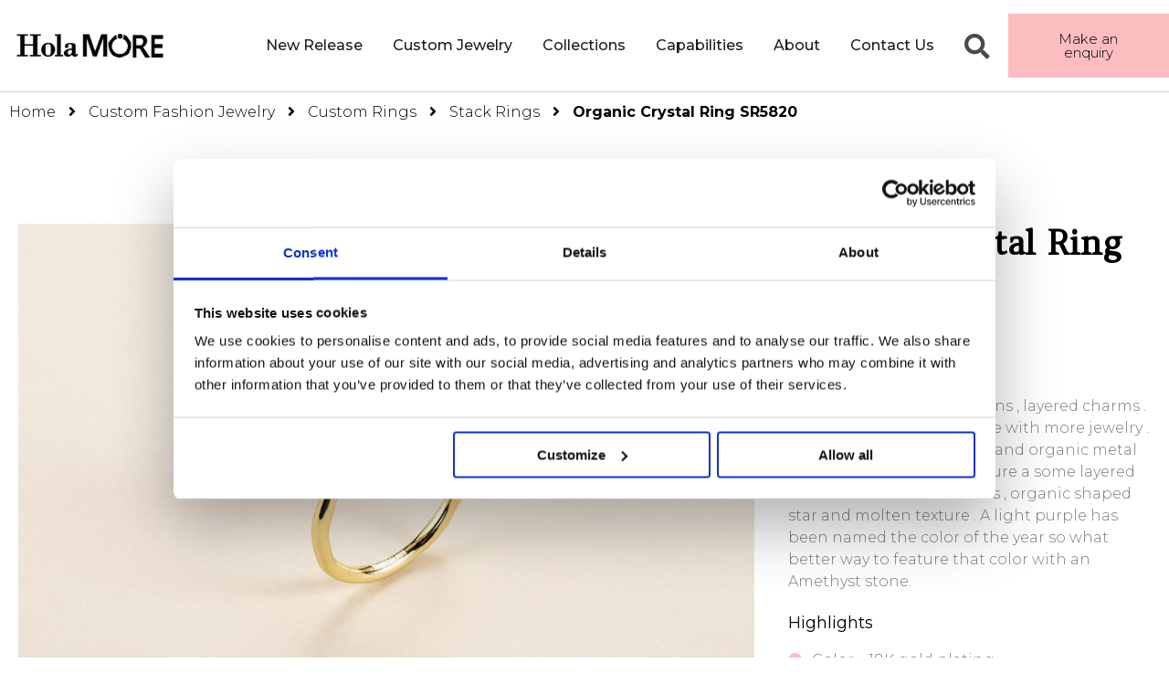

--- FILE ---
content_type: text/html; charset=UTF-8
request_url: https://www.holamorejewelry.com/product-item/organic-crystal-ring-sr5820/
body_size: 20272
content:
<!DOCTYPE html>
<html lang="en-US">
<head>
	<meta charset="UTF-8">
	<meta name="viewport" content="width=device-width, initial-scale=1.0, viewport-fit=cover" />		<script data-cookieconsent="ignore">
		(function (w, d, s, l, i) {
		w[l] = w[l] || []; w[l].push({'gtm.start':new Date().getTime(), event: 'gtm.js'});
		var f = d.getElementsByTagName(s)[0],  j = d.createElement(s), dl = l !== 'dataLayer' ? '&l=' + l : '';
		j.async = true; j.src = 'https://www.googletagmanager.com/gtm.js?id=' + i + dl;
		f.parentNode.insertBefore(j, f);})(
		window,
		document,
		'script',
		'dataLayer',
		'GTM-NVW4TKM'
	);
</script>
<script type="text/javascript"
		id="Cookiebot"
		src="https://consent.cookiebot.com/uc.js"
		data-cbid="f2ac3524-a0bc-48cc-b082-00dedd4e3f5e"
							data-blockingmode="auto"
	></script>
<meta name='robots' content='index, follow, max-image-preview:large, max-snippet:-1, max-video-preview:-1' />

	<!-- This site is optimized with the Yoast SEO plugin v16.0.2 - https://yoast.com/wordpress/plugins/seo/ -->
	<title>Organic Crystal Ring SR5820 - holamore</title>
	<meta name="description" content="Organic Crystal Ring SR5820 - Layered rings, layered chains, layered charms. It&#039;s time to pack on the style with more jewelry." />
	<link rel="canonical" href="https://www.holamorejewelry.com/product-item/organic-crystal-ring-sr5820/" />
	<meta property="og:locale" content="en_US" />
	<meta property="og:type" content="article" />
	<meta property="og:title" content="Organic Crystal Ring SR5820 - holamore" />
	<meta property="og:description" content="Organic Crystal Ring SR5820 - Layered rings, layered chains, layered charms. It&#039;s time to pack on the style with more jewelry." />
	<meta property="og:url" content="https://www.holamorejewelry.com/product-item/organic-crystal-ring-sr5820/" />
	<meta property="og:site_name" content="holamore" />
	<meta property="article:modified_time" content="2022-05-25T07:55:17+00:00" />
	<meta property="og:image" content="https://www.holamorejewelry.com/wp-content/uploads/2022/04/A31A7592-1.jpg" />
	<meta property="og:image:width" content="1000" />
	<meta property="og:image:height" content="1000" />
	<meta name="twitter:card" content="summary_large_image" />
	<script type="application/ld+json" class="yoast-schema-graph">{"@context":"https://schema.org","@graph":[{"@type":"WebSite","@id":"https://www.holamorejewelry.com/#website","url":"https://www.holamorejewelry.com/","name":"holamore","description":"","potentialAction":[{"@type":"SearchAction","target":"https://www.holamorejewelry.com/?s={search_term_string}","query-input":"required name=search_term_string"}],"inLanguage":"en-US"},{"@type":"ImageObject","@id":"https://www.holamorejewelry.com/product-item/organic-crystal-ring-sr5820/#primaryimage","inLanguage":"en-US","url":"https://www.holamorejewelry.com/wp-content/uploads/2022/04/A31A7592-1.jpg","width":1000,"height":1000,"caption":"A31A7592 1"},{"@type":"WebPage","@id":"https://www.holamorejewelry.com/product-item/organic-crystal-ring-sr5820/#webpage","url":"https://www.holamorejewelry.com/product-item/organic-crystal-ring-sr5820/","name":"Organic Crystal Ring SR5820 - holamore","isPartOf":{"@id":"https://www.holamorejewelry.com/#website"},"primaryImageOfPage":{"@id":"https://www.holamorejewelry.com/product-item/organic-crystal-ring-sr5820/#primaryimage"},"datePublished":"2022-04-10T12:28:19+00:00","dateModified":"2022-05-25T07:55:17+00:00","description":"Organic Crystal Ring SR5820 - Layered rings, layered chains, layered charms. It's time to pack on the style with more jewelry.","breadcrumb":{"@id":"https://www.holamorejewelry.com/product-item/organic-crystal-ring-sr5820/#breadcrumb"},"inLanguage":"en-US","potentialAction":[{"@type":"ReadAction","target":["https://www.holamorejewelry.com/product-item/organic-crystal-ring-sr5820/"]}]},{"@type":"BreadcrumbList","@id":"https://www.holamorejewelry.com/product-item/organic-crystal-ring-sr5820/#breadcrumb","itemListElement":[{"@type":"ListItem","position":1,"item":{"@type":"WebPage","@id":"https://www.holamorejewelry.com/","url":"https://www.holamorejewelry.com/","name":"Home"}},{"@type":"ListItem","position":2,"item":{"@type":"WebPage","@id":"https://www.holamorejewelry.com/product-item/","url":"https://www.holamorejewelry.com/product-item/","name":"Portfolio"}},{"@type":"ListItem","position":3,"item":{"@type":"WebPage","@id":"https://www.holamorejewelry.com/product-item/organic-crystal-ring-sr5820/","url":"https://www.holamorejewelry.com/product-item/organic-crystal-ring-sr5820/","name":"Organic Crystal Ring SR5820"}}]}]}</script>
	<!-- / Yoast SEO plugin. -->


<link rel='dns-prefetch' href='//cdnjs.cloudflare.com' />
<link rel='dns-prefetch' href='//use.fontawesome.com' />
<script type="text/javascript">
window._wpemojiSettings = {"baseUrl":"https:\/\/s.w.org\/images\/core\/emoji\/14.0.0\/72x72\/","ext":".png","svgUrl":"https:\/\/s.w.org\/images\/core\/emoji\/14.0.0\/svg\/","svgExt":".svg","source":{"concatemoji":"https:\/\/www.holamorejewelry.com\/wp-includes\/js\/wp-emoji-release.min.js?ver=6.3.7"}};
/*! This file is auto-generated */
!function(i,n){var o,s,e;function c(e){try{var t={supportTests:e,timestamp:(new Date).valueOf()};sessionStorage.setItem(o,JSON.stringify(t))}catch(e){}}function p(e,t,n){e.clearRect(0,0,e.canvas.width,e.canvas.height),e.fillText(t,0,0);var t=new Uint32Array(e.getImageData(0,0,e.canvas.width,e.canvas.height).data),r=(e.clearRect(0,0,e.canvas.width,e.canvas.height),e.fillText(n,0,0),new Uint32Array(e.getImageData(0,0,e.canvas.width,e.canvas.height).data));return t.every(function(e,t){return e===r[t]})}function u(e,t,n){switch(t){case"flag":return n(e,"\ud83c\udff3\ufe0f\u200d\u26a7\ufe0f","\ud83c\udff3\ufe0f\u200b\u26a7\ufe0f")?!1:!n(e,"\ud83c\uddfa\ud83c\uddf3","\ud83c\uddfa\u200b\ud83c\uddf3")&&!n(e,"\ud83c\udff4\udb40\udc67\udb40\udc62\udb40\udc65\udb40\udc6e\udb40\udc67\udb40\udc7f","\ud83c\udff4\u200b\udb40\udc67\u200b\udb40\udc62\u200b\udb40\udc65\u200b\udb40\udc6e\u200b\udb40\udc67\u200b\udb40\udc7f");case"emoji":return!n(e,"\ud83e\udef1\ud83c\udffb\u200d\ud83e\udef2\ud83c\udfff","\ud83e\udef1\ud83c\udffb\u200b\ud83e\udef2\ud83c\udfff")}return!1}function f(e,t,n){var r="undefined"!=typeof WorkerGlobalScope&&self instanceof WorkerGlobalScope?new OffscreenCanvas(300,150):i.createElement("canvas"),a=r.getContext("2d",{willReadFrequently:!0}),o=(a.textBaseline="top",a.font="600 32px Arial",{});return e.forEach(function(e){o[e]=t(a,e,n)}),o}function t(e){var t=i.createElement("script");t.src=e,t.defer=!0,i.head.appendChild(t)}"undefined"!=typeof Promise&&(o="wpEmojiSettingsSupports",s=["flag","emoji"],n.supports={everything:!0,everythingExceptFlag:!0},e=new Promise(function(e){i.addEventListener("DOMContentLoaded",e,{once:!0})}),new Promise(function(t){var n=function(){try{var e=JSON.parse(sessionStorage.getItem(o));if("object"==typeof e&&"number"==typeof e.timestamp&&(new Date).valueOf()<e.timestamp+604800&&"object"==typeof e.supportTests)return e.supportTests}catch(e){}return null}();if(!n){if("undefined"!=typeof Worker&&"undefined"!=typeof OffscreenCanvas&&"undefined"!=typeof URL&&URL.createObjectURL&&"undefined"!=typeof Blob)try{var e="postMessage("+f.toString()+"("+[JSON.stringify(s),u.toString(),p.toString()].join(",")+"));",r=new Blob([e],{type:"text/javascript"}),a=new Worker(URL.createObjectURL(r),{name:"wpTestEmojiSupports"});return void(a.onmessage=function(e){c(n=e.data),a.terminate(),t(n)})}catch(e){}c(n=f(s,u,p))}t(n)}).then(function(e){for(var t in e)n.supports[t]=e[t],n.supports.everything=n.supports.everything&&n.supports[t],"flag"!==t&&(n.supports.everythingExceptFlag=n.supports.everythingExceptFlag&&n.supports[t]);n.supports.everythingExceptFlag=n.supports.everythingExceptFlag&&!n.supports.flag,n.DOMReady=!1,n.readyCallback=function(){n.DOMReady=!0}}).then(function(){return e}).then(function(){var e;n.supports.everything||(n.readyCallback(),(e=n.source||{}).concatemoji?t(e.concatemoji):e.wpemoji&&e.twemoji&&(t(e.twemoji),t(e.wpemoji)))}))}((window,document),window._wpemojiSettings);
</script>
<style type="text/css">
img.wp-smiley,
img.emoji {
	display: inline !important;
	border: none !important;
	box-shadow: none !important;
	height: 1em !important;
	width: 1em !important;
	margin: 0 0.07em !important;
	vertical-align: -0.1em !important;
	background: none !important;
	padding: 0 !important;
}
</style>
	<link rel='stylesheet' id='gutyblocks/guty-block-css' href='https://www.holamorejewelry.com/wp-content/plugins/wpvr/src/view.css?ver=6.3.7' type='text/css' media='all' />
<link rel='stylesheet' id='wp-block-library-css' href='https://www.holamorejewelry.com/wp-includes/css/dist/block-library/style.min.css?ver=6.3.7' type='text/css' media='all' />
<style id='classic-theme-styles-inline-css' type='text/css'>
/*! This file is auto-generated */
.wp-block-button__link{color:#fff;background-color:#32373c;border-radius:9999px;box-shadow:none;text-decoration:none;padding:calc(.667em + 2px) calc(1.333em + 2px);font-size:1.125em}.wp-block-file__button{background:#32373c;color:#fff;text-decoration:none}
</style>
<style id='global-styles-inline-css' type='text/css'>
body{--wp--preset--color--black: #000000;--wp--preset--color--cyan-bluish-gray: #abb8c3;--wp--preset--color--white: #ffffff;--wp--preset--color--pale-pink: #f78da7;--wp--preset--color--vivid-red: #cf2e2e;--wp--preset--color--luminous-vivid-orange: #ff6900;--wp--preset--color--luminous-vivid-amber: #fcb900;--wp--preset--color--light-green-cyan: #7bdcb5;--wp--preset--color--vivid-green-cyan: #00d084;--wp--preset--color--pale-cyan-blue: #8ed1fc;--wp--preset--color--vivid-cyan-blue: #0693e3;--wp--preset--color--vivid-purple: #9b51e0;--wp--preset--gradient--vivid-cyan-blue-to-vivid-purple: linear-gradient(135deg,rgba(6,147,227,1) 0%,rgb(155,81,224) 100%);--wp--preset--gradient--light-green-cyan-to-vivid-green-cyan: linear-gradient(135deg,rgb(122,220,180) 0%,rgb(0,208,130) 100%);--wp--preset--gradient--luminous-vivid-amber-to-luminous-vivid-orange: linear-gradient(135deg,rgba(252,185,0,1) 0%,rgba(255,105,0,1) 100%);--wp--preset--gradient--luminous-vivid-orange-to-vivid-red: linear-gradient(135deg,rgba(255,105,0,1) 0%,rgb(207,46,46) 100%);--wp--preset--gradient--very-light-gray-to-cyan-bluish-gray: linear-gradient(135deg,rgb(238,238,238) 0%,rgb(169,184,195) 100%);--wp--preset--gradient--cool-to-warm-spectrum: linear-gradient(135deg,rgb(74,234,220) 0%,rgb(151,120,209) 20%,rgb(207,42,186) 40%,rgb(238,44,130) 60%,rgb(251,105,98) 80%,rgb(254,248,76) 100%);--wp--preset--gradient--blush-light-purple: linear-gradient(135deg,rgb(255,206,236) 0%,rgb(152,150,240) 100%);--wp--preset--gradient--blush-bordeaux: linear-gradient(135deg,rgb(254,205,165) 0%,rgb(254,45,45) 50%,rgb(107,0,62) 100%);--wp--preset--gradient--luminous-dusk: linear-gradient(135deg,rgb(255,203,112) 0%,rgb(199,81,192) 50%,rgb(65,88,208) 100%);--wp--preset--gradient--pale-ocean: linear-gradient(135deg,rgb(255,245,203) 0%,rgb(182,227,212) 50%,rgb(51,167,181) 100%);--wp--preset--gradient--electric-grass: linear-gradient(135deg,rgb(202,248,128) 0%,rgb(113,206,126) 100%);--wp--preset--gradient--midnight: linear-gradient(135deg,rgb(2,3,129) 0%,rgb(40,116,252) 100%);--wp--preset--font-size--small: 13px;--wp--preset--font-size--medium: 20px;--wp--preset--font-size--large: 36px;--wp--preset--font-size--x-large: 42px;--wp--preset--spacing--20: 0.44rem;--wp--preset--spacing--30: 0.67rem;--wp--preset--spacing--40: 1rem;--wp--preset--spacing--50: 1.5rem;--wp--preset--spacing--60: 2.25rem;--wp--preset--spacing--70: 3.38rem;--wp--preset--spacing--80: 5.06rem;--wp--preset--shadow--natural: 6px 6px 9px rgba(0, 0, 0, 0.2);--wp--preset--shadow--deep: 12px 12px 50px rgba(0, 0, 0, 0.4);--wp--preset--shadow--sharp: 6px 6px 0px rgba(0, 0, 0, 0.2);--wp--preset--shadow--outlined: 6px 6px 0px -3px rgba(255, 255, 255, 1), 6px 6px rgba(0, 0, 0, 1);--wp--preset--shadow--crisp: 6px 6px 0px rgba(0, 0, 0, 1);}:where(.is-layout-flex){gap: 0.5em;}:where(.is-layout-grid){gap: 0.5em;}body .is-layout-flow > .alignleft{float: left;margin-inline-start: 0;margin-inline-end: 2em;}body .is-layout-flow > .alignright{float: right;margin-inline-start: 2em;margin-inline-end: 0;}body .is-layout-flow > .aligncenter{margin-left: auto !important;margin-right: auto !important;}body .is-layout-constrained > .alignleft{float: left;margin-inline-start: 0;margin-inline-end: 2em;}body .is-layout-constrained > .alignright{float: right;margin-inline-start: 2em;margin-inline-end: 0;}body .is-layout-constrained > .aligncenter{margin-left: auto !important;margin-right: auto !important;}body .is-layout-constrained > :where(:not(.alignleft):not(.alignright):not(.alignfull)){max-width: var(--wp--style--global--content-size);margin-left: auto !important;margin-right: auto !important;}body .is-layout-constrained > .alignwide{max-width: var(--wp--style--global--wide-size);}body .is-layout-flex{display: flex;}body .is-layout-flex{flex-wrap: wrap;align-items: center;}body .is-layout-flex > *{margin: 0;}body .is-layout-grid{display: grid;}body .is-layout-grid > *{margin: 0;}:where(.wp-block-columns.is-layout-flex){gap: 2em;}:where(.wp-block-columns.is-layout-grid){gap: 2em;}:where(.wp-block-post-template.is-layout-flex){gap: 1.25em;}:where(.wp-block-post-template.is-layout-grid){gap: 1.25em;}.has-black-color{color: var(--wp--preset--color--black) !important;}.has-cyan-bluish-gray-color{color: var(--wp--preset--color--cyan-bluish-gray) !important;}.has-white-color{color: var(--wp--preset--color--white) !important;}.has-pale-pink-color{color: var(--wp--preset--color--pale-pink) !important;}.has-vivid-red-color{color: var(--wp--preset--color--vivid-red) !important;}.has-luminous-vivid-orange-color{color: var(--wp--preset--color--luminous-vivid-orange) !important;}.has-luminous-vivid-amber-color{color: var(--wp--preset--color--luminous-vivid-amber) !important;}.has-light-green-cyan-color{color: var(--wp--preset--color--light-green-cyan) !important;}.has-vivid-green-cyan-color{color: var(--wp--preset--color--vivid-green-cyan) !important;}.has-pale-cyan-blue-color{color: var(--wp--preset--color--pale-cyan-blue) !important;}.has-vivid-cyan-blue-color{color: var(--wp--preset--color--vivid-cyan-blue) !important;}.has-vivid-purple-color{color: var(--wp--preset--color--vivid-purple) !important;}.has-black-background-color{background-color: var(--wp--preset--color--black) !important;}.has-cyan-bluish-gray-background-color{background-color: var(--wp--preset--color--cyan-bluish-gray) !important;}.has-white-background-color{background-color: var(--wp--preset--color--white) !important;}.has-pale-pink-background-color{background-color: var(--wp--preset--color--pale-pink) !important;}.has-vivid-red-background-color{background-color: var(--wp--preset--color--vivid-red) !important;}.has-luminous-vivid-orange-background-color{background-color: var(--wp--preset--color--luminous-vivid-orange) !important;}.has-luminous-vivid-amber-background-color{background-color: var(--wp--preset--color--luminous-vivid-amber) !important;}.has-light-green-cyan-background-color{background-color: var(--wp--preset--color--light-green-cyan) !important;}.has-vivid-green-cyan-background-color{background-color: var(--wp--preset--color--vivid-green-cyan) !important;}.has-pale-cyan-blue-background-color{background-color: var(--wp--preset--color--pale-cyan-blue) !important;}.has-vivid-cyan-blue-background-color{background-color: var(--wp--preset--color--vivid-cyan-blue) !important;}.has-vivid-purple-background-color{background-color: var(--wp--preset--color--vivid-purple) !important;}.has-black-border-color{border-color: var(--wp--preset--color--black) !important;}.has-cyan-bluish-gray-border-color{border-color: var(--wp--preset--color--cyan-bluish-gray) !important;}.has-white-border-color{border-color: var(--wp--preset--color--white) !important;}.has-pale-pink-border-color{border-color: var(--wp--preset--color--pale-pink) !important;}.has-vivid-red-border-color{border-color: var(--wp--preset--color--vivid-red) !important;}.has-luminous-vivid-orange-border-color{border-color: var(--wp--preset--color--luminous-vivid-orange) !important;}.has-luminous-vivid-amber-border-color{border-color: var(--wp--preset--color--luminous-vivid-amber) !important;}.has-light-green-cyan-border-color{border-color: var(--wp--preset--color--light-green-cyan) !important;}.has-vivid-green-cyan-border-color{border-color: var(--wp--preset--color--vivid-green-cyan) !important;}.has-pale-cyan-blue-border-color{border-color: var(--wp--preset--color--pale-cyan-blue) !important;}.has-vivid-cyan-blue-border-color{border-color: var(--wp--preset--color--vivid-cyan-blue) !important;}.has-vivid-purple-border-color{border-color: var(--wp--preset--color--vivid-purple) !important;}.has-vivid-cyan-blue-to-vivid-purple-gradient-background{background: var(--wp--preset--gradient--vivid-cyan-blue-to-vivid-purple) !important;}.has-light-green-cyan-to-vivid-green-cyan-gradient-background{background: var(--wp--preset--gradient--light-green-cyan-to-vivid-green-cyan) !important;}.has-luminous-vivid-amber-to-luminous-vivid-orange-gradient-background{background: var(--wp--preset--gradient--luminous-vivid-amber-to-luminous-vivid-orange) !important;}.has-luminous-vivid-orange-to-vivid-red-gradient-background{background: var(--wp--preset--gradient--luminous-vivid-orange-to-vivid-red) !important;}.has-very-light-gray-to-cyan-bluish-gray-gradient-background{background: var(--wp--preset--gradient--very-light-gray-to-cyan-bluish-gray) !important;}.has-cool-to-warm-spectrum-gradient-background{background: var(--wp--preset--gradient--cool-to-warm-spectrum) !important;}.has-blush-light-purple-gradient-background{background: var(--wp--preset--gradient--blush-light-purple) !important;}.has-blush-bordeaux-gradient-background{background: var(--wp--preset--gradient--blush-bordeaux) !important;}.has-luminous-dusk-gradient-background{background: var(--wp--preset--gradient--luminous-dusk) !important;}.has-pale-ocean-gradient-background{background: var(--wp--preset--gradient--pale-ocean) !important;}.has-electric-grass-gradient-background{background: var(--wp--preset--gradient--electric-grass) !important;}.has-midnight-gradient-background{background: var(--wp--preset--gradient--midnight) !important;}.has-small-font-size{font-size: var(--wp--preset--font-size--small) !important;}.has-medium-font-size{font-size: var(--wp--preset--font-size--medium) !important;}.has-large-font-size{font-size: var(--wp--preset--font-size--large) !important;}.has-x-large-font-size{font-size: var(--wp--preset--font-size--x-large) !important;}
.wp-block-navigation a:where(:not(.wp-element-button)){color: inherit;}
:where(.wp-block-post-template.is-layout-flex){gap: 1.25em;}:where(.wp-block-post-template.is-layout-grid){gap: 1.25em;}
:where(.wp-block-columns.is-layout-flex){gap: 2em;}:where(.wp-block-columns.is-layout-grid){gap: 2em;}
.wp-block-pullquote{font-size: 1.5em;line-height: 1.6;}
</style>
<link rel='stylesheet' id='wpcf7-redirect-script-frontend-css' href='https://www.holamorejewelry.com/wp-content/plugins/wpcf7-redirect/build/css/wpcf7-redirect-frontend.min.css?ver=6.3.7' type='text/css' media='all' />
<link rel='stylesheet' id='dnd-upload-cf7-css' href='https://www.holamorejewelry.com/wp-content/plugins/drag-and-drop-multiple-file-upload-contact-form-7/assets/css/dnd-upload-cf7.css?ver=1.3.9.3' type='text/css' media='all' />
<link rel='stylesheet' id='contact-form-7-css' href='https://www.holamorejewelry.com/wp-content/plugins/contact-form-7/includes/css/styles.css?ver=5.9.8' type='text/css' media='all' />
<link rel='stylesheet' id='video_popup_close_icon-css' href='https://www.holamorejewelry.com/wp-content/plugins/video-popup/css/vp-close-icon/close-button-icon.css?ver=1769254407' type='text/css' media='all' />
<link rel='stylesheet' id='oba_youtubepopup_css-css' href='https://www.holamorejewelry.com/wp-content/plugins/video-popup/css/YouTubePopUp.css?ver=1769254407' type='text/css' media='all' />
<link rel='stylesheet' id='wpvrfontawesome-css' href='https://use.fontawesome.com/releases/v5.7.2/css/all.css?ver=7.3.5' type='text/css' media='all' />
<link rel='stylesheet' id='panellium-css-css' href='https://www.holamorejewelry.com/wp-content/plugins/wpvr/public/lib/pannellum/src/css/pannellum.css?ver=1' type='text/css' media='all' />
<link rel='stylesheet' id='videojs-css-css' href='https://www.holamorejewelry.com/wp-content/plugins/wpvr/public/lib/pannellum/src/css/video-js.css?ver=1' type='text/css' media='all' />
<link rel='stylesheet' id='owl-css-css' href='https://www.holamorejewelry.com/wp-content/plugins/wpvr/public/css/owl.carousel.css?ver=7.3.5' type='text/css' media='all' />
<link rel='stylesheet' id='wpvr-css' href='https://www.holamorejewelry.com/wp-content/plugins/wpvr/public/css/wpvr-public.css?ver=7.3.5' type='text/css' media='all' />
<link rel='stylesheet' id='elementor-icons-css' href='https://www.holamorejewelry.com/wp-content/plugins/elementor/assets/lib/eicons/css/elementor-icons.min.css?ver=5.12.0' type='text/css' media='all' />
<link rel='stylesheet' id='elementor-frontend-css' href='https://www.holamorejewelry.com/wp-content/plugins/elementor/assets/css/frontend.min.css?ver=3.4.1' type='text/css' media='all' />
<style id='elementor-frontend-inline-css' type='text/css'>
@font-face{font-family:eicons;src:url(https://www.holamorejewelry.com/wp-content/plugins/elementor/assets/lib/eicons/fonts/eicons.eot?5.10.0);src:url(https://www.holamorejewelry.com/wp-content/plugins/elementor/assets/lib/eicons/fonts/eicons.eot?5.10.0#iefix) format("embedded-opentype"),url(https://www.holamorejewelry.com/wp-content/plugins/elementor/assets/lib/eicons/fonts/eicons.woff2?5.10.0) format("woff2"),url(https://www.holamorejewelry.com/wp-content/plugins/elementor/assets/lib/eicons/fonts/eicons.woff?5.10.0) format("woff"),url(https://www.holamorejewelry.com/wp-content/plugins/elementor/assets/lib/eicons/fonts/eicons.ttf?5.10.0) format("truetype"),url(https://www.holamorejewelry.com/wp-content/plugins/elementor/assets/lib/eicons/fonts/eicons.svg?5.10.0#eicon) format("svg");font-weight:400;font-style:normal}
.elementor-kit-16{--e-global-color-primary:#1B1B1B;--e-global-color-secondary:#54595F;--e-global-color-text:#7A7A7A;--e-global-color-accent:#61CE70;--e-global-color-8b84e01:#FCBDC0;--e-global-color-3545e22:#2F2F2F;--e-global-color-528e1d2:#F8F8F8;--e-global-typography-primary-font-family:"Roboto";--e-global-typography-primary-font-weight:600;--e-global-typography-secondary-font-family:"Roboto Slab";--e-global-typography-secondary-font-weight:400;--e-global-typography-text-font-family:"Roboto";--e-global-typography-text-font-weight:400;--e-global-typography-accent-font-family:"Roboto";--e-global-typography-accent-font-weight:500;font-family:"Montserrat", Sans-serif;font-size:16px;font-weight:300;}.elementor-kit-16 h1{font-family:"Amethysta", Sans-serif;font-size:46px;}.elementor-kit-16 h2{font-family:"Amethysta", Sans-serif;font-size:36px;line-height:1.4em;}.elementor-kit-16 h3{font-family:"Montserrat", Sans-serif;font-size:20px;font-weight:400;}.elementor-kit-16 h4{font-family:"Montserrat", Sans-serif;font-size:18px;font-weight:400;}.elementor-section.elementor-section-boxed > .elementor-container{max-width:1440px;}.elementor-widget:not(:last-child){margin-bottom:20px;}{}h1.entry-title{display:var(--page-title-display);}.elementor-lightbox{--lightbox-ui-color-hover:var( --e-global-color-8b84e01 );--lightbox-header-icons-size:40px;--lightbox-navigation-icons-size:40px;}@media(max-width:1024px){.elementor-section.elementor-section-boxed > .elementor-container{max-width:1024px;}}@media(max-width:767px){.elementor-section.elementor-section-boxed > .elementor-container{max-width:767px;}}
.elementor-290 .elementor-element.elementor-element-38c026f > .elementor-container{max-width:1440px;min-height:100px;}.elementor-290 .elementor-element.elementor-element-38c026f > .elementor-container > .elementor-column > .elementor-widget-wrap{align-content:center;align-items:center;}.elementor-290 .elementor-element.elementor-element-38c026f:not(.elementor-motion-effects-element-type-background), .elementor-290 .elementor-element.elementor-element-38c026f > .elementor-motion-effects-container > .elementor-motion-effects-layer{background-color:#FFFFFF;}.elementor-290 .elementor-element.elementor-element-38c026f{border-style:solid;border-width:0px 0px 1px 0px;border-color:#d1d1d1;transition:background 0.3s, border 0.3s, border-radius 0.3s, box-shadow 0.3s;padding:0px 0px 0px 0px;}.elementor-290 .elementor-element.elementor-element-38c026f > .elementor-background-overlay{transition:background 0.3s, border-radius 0.3s, opacity 0.3s;}.elementor-290 .elementor-element.elementor-element-3558382 > .elementor-element-populated{margin:0px 0px 0px 0px;padding:0px 0px 0px 0px;}.elementor-290 .elementor-element.elementor-element-95658d3{text-align:right;}.elementor-290 .elementor-element.elementor-element-95658d3 img{max-width:90%;}.elementor-bc-flex-widget .elementor-290 .elementor-element.elementor-element-f01868a.elementor-column .elementor-widget-wrap{align-items:center;}.elementor-290 .elementor-element.elementor-element-f01868a.elementor-column.elementor-element[data-element_type="column"] > .elementor-widget-wrap.elementor-element-populated{align-content:center;align-items:center;}.elementor-290 .elementor-element.elementor-element-f01868a > .elementor-element-populated{margin:0px 0px 0px 0px;padding:0px 0px 0px 0px;}.elementor-290 .elementor-element.elementor-element-f01868a{z-index:10;}.elementor-290 .elementor-element.elementor-element-587ac67 .elementor-menu-toggle{margin:0 auto;background-color:rgba(0,0,0,0);}.elementor-290 .elementor-element.elementor-element-587ac67 .elementor-nav-menu .elementor-item{font-family:"Montserrat", Sans-serif;font-size:16px;font-weight:500;}.elementor-290 .elementor-element.elementor-element-587ac67 .elementor-nav-menu--main .elementor-item{color:#1B1B1B;fill:#1B1B1B;padding-left:13px;padding-right:13px;padding-top:13px;padding-bottom:13px;}.elementor-290 .elementor-element.elementor-element-587ac67 .elementor-nav-menu--main .elementor-item:hover,
					.elementor-290 .elementor-element.elementor-element-587ac67 .elementor-nav-menu--main .elementor-item.elementor-item-active,
					.elementor-290 .elementor-element.elementor-element-587ac67 .elementor-nav-menu--main .elementor-item.highlighted,
					.elementor-290 .elementor-element.elementor-element-587ac67 .elementor-nav-menu--main .elementor-item:focus{color:#FCBDC0;fill:#FCBDC0;}.elementor-290 .elementor-element.elementor-element-587ac67 .elementor-nav-menu--main .elementor-item.elementor-item-active{color:#FCBDC0;}body:not(.rtl) .elementor-290 .elementor-element.elementor-element-587ac67 .elementor-nav-menu--layout-horizontal .elementor-nav-menu > li:not(:last-child){margin-right:7px;}body.rtl .elementor-290 .elementor-element.elementor-element-587ac67 .elementor-nav-menu--layout-horizontal .elementor-nav-menu > li:not(:last-child){margin-left:7px;}.elementor-290 .elementor-element.elementor-element-587ac67 .elementor-nav-menu--main:not(.elementor-nav-menu--layout-horizontal) .elementor-nav-menu > li:not(:last-child){margin-bottom:7px;}.elementor-290 .elementor-element.elementor-element-587ac67 .elementor-nav-menu--dropdown a:hover,
					.elementor-290 .elementor-element.elementor-element-587ac67 .elementor-nav-menu--dropdown a.elementor-item-active,
					.elementor-290 .elementor-element.elementor-element-587ac67 .elementor-nav-menu--dropdown a.highlighted,
					.elementor-290 .elementor-element.elementor-element-587ac67 .elementor-menu-toggle:hover{color:#DD9497;}.elementor-290 .elementor-element.elementor-element-587ac67 .elementor-nav-menu--dropdown a:hover,
					.elementor-290 .elementor-element.elementor-element-587ac67 .elementor-nav-menu--dropdown a.elementor-item-active,
					.elementor-290 .elementor-element.elementor-element-587ac67 .elementor-nav-menu--dropdown a.highlighted{background-color:#FFFFFF00;}.elementor-290 .elementor-element.elementor-element-587ac67 .elementor-nav-menu--dropdown a.elementor-item-active{color:#DD9497;}.elementor-290 .elementor-element.elementor-element-587ac67 .elementor-nav-menu--dropdown .elementor-item, .elementor-290 .elementor-element.elementor-element-587ac67 .elementor-nav-menu--dropdown  .elementor-sub-item{font-size:16px;}.elementor-290 .elementor-element.elementor-element-587ac67 .elementor-nav-menu--dropdown{border-style:solid;border-color:#FCBDC0;}.elementor-290 .elementor-element.elementor-element-587ac67 .elementor-nav-menu--dropdown li:not(:last-child){border-style:solid;}.elementor-290 .elementor-element.elementor-element-587ac67 div.elementor-menu-toggle{color:#000000;}.elementor-290 .elementor-element.elementor-element-587ac67 > .elementor-widget-container{padding:10px 0px 10px 0px;border-style:dotted;border-width:0px 0px 0px 0px;border-color:#8e8e8e;}.elementor-bc-flex-widget .elementor-290 .elementor-element.elementor-element-6648419.elementor-column .elementor-widget-wrap{align-items:center;}.elementor-290 .elementor-element.elementor-element-6648419.elementor-column.elementor-element[data-element_type="column"] > .elementor-widget-wrap.elementor-element-populated{align-content:center;align-items:center;}.elementor-290 .elementor-element.elementor-element-6648419 > .elementor-element-populated{margin:0px 0px 0px 0px;padding:0px 0px 0px 0px;}.elementor-290 .elementor-element.elementor-element-2fe30ea .elementor-search-form{text-align:center;}.elementor-290 .elementor-element.elementor-element-2fe30ea .elementor-search-form__toggle{--e-search-form-toggle-size:50px;--e-search-form-toggle-background-color:#FFFFFF;}.elementor-290 .elementor-element.elementor-element-2fe30ea .elementor-search-form__input,
					.elementor-290 .elementor-element.elementor-element-2fe30ea .elementor-search-form__icon,
					.elementor-290 .elementor-element.elementor-element-2fe30ea .elementor-lightbox .dialog-lightbox-close-button,
					.elementor-290 .elementor-element.elementor-element-2fe30ea .elementor-lightbox .dialog-lightbox-close-button:hover,
					.elementor-290 .elementor-element.elementor-element-2fe30ea.elementor-search-form--skin-full_screen input[type="search"].elementor-search-form__input{color:var( --e-global-color-text );fill:var( --e-global-color-text );}.elementor-290 .elementor-element.elementor-element-2fe30ea:not(.elementor-search-form--skin-full_screen) .elementor-search-form__container{border-radius:3px;}.elementor-290 .elementor-element.elementor-element-2fe30ea.elementor-search-form--skin-full_screen input[type="search"].elementor-search-form__input{border-radius:3px;}.elementor-bc-flex-widget .elementor-290 .elementor-element.elementor-element-e35a180.elementor-column .elementor-widget-wrap{align-items:center;}.elementor-290 .elementor-element.elementor-element-e35a180.elementor-column.elementor-element[data-element_type="column"] > .elementor-widget-wrap.elementor-element-populated{align-content:center;align-items:center;}.elementor-290 .elementor-element.elementor-element-e35a180 > .elementor-element-populated{margin:0px 0px 0px 0px;padding:0px 0px 0px 0px;}.elementor-290 .elementor-element.elementor-element-e01d230 .elementor-button{font-family:"Montserrat", Sans-serif;fill:#000000;color:#000000;background-color:var( --e-global-color-8b84e01 );border-radius:00px 0px 0px 0px;padding:20px 30px 20px 30px;}.elementor-290 .elementor-element.elementor-element-e01d230 .elementor-button:hover, .elementor-290 .elementor-element.elementor-element-e01d230 .elementor-button:focus{color:#FFFFFF;background-color:var( --e-global-color-3545e22 );}.elementor-290 .elementor-element.elementor-element-e01d230 .elementor-button:hover svg, .elementor-290 .elementor-element.elementor-element-e01d230 .elementor-button:focus svg{fill:#FFFFFF;}.elementor-290 .elementor-element.elementor-element-e01d230 > .elementor-widget-container{padding:0px 0px 0px 0px;}@media(max-width:1024px){.elementor-290 .elementor-element.elementor-element-38c026f{padding:20px 20px 20px 20px;}.elementor-290 .elementor-element.elementor-element-95658d3{text-align:left;}.elementor-290 .elementor-element.elementor-element-587ac67 .elementor-nav-menu--main .elementor-item{padding-left:30px;padding-right:30px;padding-top:13px;padding-bottom:13px;}body:not(.rtl) .elementor-290 .elementor-element.elementor-element-587ac67 .elementor-nav-menu--layout-horizontal .elementor-nav-menu > li:not(:last-child){margin-right:19px;}body.rtl .elementor-290 .elementor-element.elementor-element-587ac67 .elementor-nav-menu--layout-horizontal .elementor-nav-menu > li:not(:last-child){margin-left:19px;}.elementor-290 .elementor-element.elementor-element-587ac67 .elementor-nav-menu--main:not(.elementor-nav-menu--layout-horizontal) .elementor-nav-menu > li:not(:last-child){margin-bottom:19px;}.elementor-290 .elementor-element.elementor-element-587ac67 .elementor-nav-menu--dropdown{border-width:1px 1px 1px 1px;}.elementor-290 .elementor-element.elementor-element-587ac67 .elementor-nav-menu--dropdown a{padding-left:0px;padding-right:0px;padding-top:11px;padding-bottom:11px;}.elementor-290 .elementor-element.elementor-element-587ac67 .elementor-nav-menu--main > .elementor-nav-menu > li > .elementor-nav-menu--dropdown, .elementor-290 .elementor-element.elementor-element-587ac67 .elementor-nav-menu__container.elementor-nav-menu--dropdown{margin-top:38px !important;}}@media(max-width:767px){.elementor-290 .elementor-element.elementor-element-38c026f > .elementor-container{min-height:0px;}.elementor-290 .elementor-element.elementor-element-3558382{width:70%;}.elementor-290 .elementor-element.elementor-element-95658d3{text-align:left;}.elementor-290 .elementor-element.elementor-element-95658d3 img{max-width:91%;}.elementor-290 .elementor-element.elementor-element-f01868a{width:15%;}.elementor-290 .elementor-element.elementor-element-587ac67 .elementor-nav-menu--dropdown{border-width:1px 0px 1px 0px;}.elementor-290 .elementor-element.elementor-element-6648419{width:15%;}.elementor-290 .elementor-element.elementor-element-2fe30ea > .elementor-widget-container{padding:0px 0px 0px 0px;}.elementor-290 .elementor-element.elementor-element-e35a180{width:100%;}.elementor-290 .elementor-element.elementor-element-e01d230 .elementor-button{padding:15px 15px 15px 15px;}.elementor-290 .elementor-element.elementor-element-e01d230 > .elementor-widget-container{padding:10px 0px 0px 0px;}}@media(min-width:768px){.elementor-290 .elementor-element.elementor-element-3558382{width:14%;}.elementor-290 .elementor-element.elementor-element-f01868a{width:66.928%;}.elementor-290 .elementor-element.elementor-element-6648419{width:5.358%;}.elementor-290 .elementor-element.elementor-element-e35a180{width:13.678%;}}@media(max-width:1024px) and (min-width:768px){.elementor-290 .elementor-element.elementor-element-3558382{width:50%;}.elementor-290 .elementor-element.elementor-element-f01868a{width:10%;}.elementor-290 .elementor-element.elementor-element-6648419{width:10%;}.elementor-290 .elementor-element.elementor-element-e35a180{width:30%;}}/* Start custom CSS for column, class: .elementor-element-f01868a */.elementor-290 .elementor-element.elementor-element-f01868a nav.elementor-nav-menu--dropdown.elementor-nav-menu__container {
    position: absolute;
    top: 50px;
    width: 100%
}/* End custom CSS */
.elementor-293 .elementor-element.elementor-element-234c7b6a > .elementor-container{max-width:1400px;}.elementor-293 .elementor-element.elementor-element-234c7b6a{padding:80px 0px 80px 0px;}.elementor-293 .elementor-element.elementor-element-2e270994{text-align:left;}.elementor-293 .elementor-element.elementor-element-2e270994 img{width:63%;}.elementor-293 .elementor-element.elementor-element-dec065c{color:#1E1E1E;font-family:"Montserrat", Sans-serif;font-size:16px;font-weight:300;line-height:1.6em;}.elementor-293 .elementor-element.elementor-element-dec065c > .elementor-widget-container{padding:0px 060px 0px 0px;}.elementor-293 .elementor-element.elementor-element-1cca170{--grid-template-columns:repeat(6, auto);--icon-size:12px;--grid-column-gap:10px;--grid-row-gap:10px;}.elementor-293 .elementor-element.elementor-element-1cca170 .elementor-widget-container{text-align:left;}.elementor-293 .elementor-element.elementor-element-6c3883a1 .pp-second-text{display:inline-block;color:var( --e-global-color-8b84e01 );font-family:"Rubik", Sans-serif;font-size:40px;font-weight:700;line-height:1.37em;}.elementor-293 .elementor-element.elementor-element-6c3883a1{text-align:left;}.elementor-293 .elementor-element.elementor-element-6c3883a1 .pp-first-text{color:#1E1E1E;font-family:"Montserrat", Sans-serif;font-size:16px;font-weight:500;line-height:1.37em;}.elementor-293 .elementor-element.elementor-element-6c3883a1.pp-dual-heading-inline-block .pp-second-text{margin-left:0px;}.elementor-293 .elementor-element.elementor-element-6c3883a1.pp-dual-heading-block .pp-second-text{margin-top:0px;}.elementor-293 .elementor-element.elementor-element-7849ff0 .elementor-icon-list-items:not(.elementor-inline-items) .elementor-icon-list-item:not(:last-child){padding-bottom:calc(16px/2);}.elementor-293 .elementor-element.elementor-element-7849ff0 .elementor-icon-list-items:not(.elementor-inline-items) .elementor-icon-list-item:not(:first-child){margin-top:calc(16px/2);}.elementor-293 .elementor-element.elementor-element-7849ff0 .elementor-icon-list-items.elementor-inline-items .elementor-icon-list-item{margin-right:calc(16px/2);margin-left:calc(16px/2);}.elementor-293 .elementor-element.elementor-element-7849ff0 .elementor-icon-list-items.elementor-inline-items{margin-right:calc(-16px/2);margin-left:calc(-16px/2);}body.rtl .elementor-293 .elementor-element.elementor-element-7849ff0 .elementor-icon-list-items.elementor-inline-items .elementor-icon-list-item:after{left:calc(-16px/2);}body:not(.rtl) .elementor-293 .elementor-element.elementor-element-7849ff0 .elementor-icon-list-items.elementor-inline-items .elementor-icon-list-item:after{right:calc(-16px/2);}.elementor-293 .elementor-element.elementor-element-7849ff0 .elementor-icon-list-icon i{color:var( --e-global-color-primary );}.elementor-293 .elementor-element.elementor-element-7849ff0 .elementor-icon-list-icon svg{fill:var( --e-global-color-primary );}.elementor-293 .elementor-element.elementor-element-7849ff0 .elementor-icon-list-item:hover .elementor-icon-list-icon i{color:var( --e-global-color-8b84e01 );}.elementor-293 .elementor-element.elementor-element-7849ff0 .elementor-icon-list-item:hover .elementor-icon-list-icon svg{fill:var( --e-global-color-8b84e01 );}.elementor-293 .elementor-element.elementor-element-7849ff0 .elementor-icon-list-icon{--e-icon-list-icon-size:14px;}.elementor-293 .elementor-element.elementor-element-7849ff0 .elementor-icon-list-text{color:#363636;}.elementor-293 .elementor-element.elementor-element-7849ff0 .elementor-icon-list-item:hover .elementor-icon-list-text{color:var( --e-global-color-8b84e01 );}.elementor-293 .elementor-element.elementor-element-7849ff0 .elementor-icon-list-item > .elementor-icon-list-text, .elementor-293 .elementor-element.elementor-element-7849ff0 .elementor-icon-list-item > a{font-family:"Montserrat", Sans-serif;font-size:16px;font-weight:300;line-height:1em;}.elementor-293 .elementor-element.elementor-element-60fd6e4b .pp-second-text{display:inline-block;color:#2A384A;font-family:"Rubik", Sans-serif;font-size:40px;font-weight:700;line-height:1.37em;}.elementor-293 .elementor-element.elementor-element-60fd6e4b{text-align:left;}.elementor-293 .elementor-element.elementor-element-60fd6e4b .pp-first-text{color:#1E1E1E;font-family:"Montserrat", Sans-serif;font-size:16px;font-weight:500;line-height:1.37em;}.elementor-293 .elementor-element.elementor-element-60fd6e4b.pp-dual-heading-inline-block .pp-second-text{margin-left:0px;}.elementor-293 .elementor-element.elementor-element-60fd6e4b.pp-dual-heading-block .pp-second-text{margin-top:0px;}.elementor-293 .elementor-element.elementor-element-60fd6e4b > .elementor-widget-container{padding:010px 0px 0px 0px;}.elementor-293 .elementor-element.elementor-element-3fcb7b9d .pp-second-text{display:inline-block;color:#2A384A;font-family:"Rubik", Sans-serif;font-size:40px;font-weight:700;line-height:1.37em;}.elementor-293 .elementor-element.elementor-element-3fcb7b9d{text-align:left;}.elementor-293 .elementor-element.elementor-element-3fcb7b9d .pp-first-text{color:#1E1E1E;font-family:"Montserrat", Sans-serif;font-size:16px;font-weight:500;line-height:1.37em;}.elementor-293 .elementor-element.elementor-element-3fcb7b9d.pp-dual-heading-inline-block .pp-second-text{margin-left:0px;}.elementor-293 .elementor-element.elementor-element-3fcb7b9d.pp-dual-heading-block .pp-second-text{margin-top:0px;}.elementor-293 .elementor-element.elementor-element-1a016 .elementor-icon-list-items:not(.elementor-inline-items) .elementor-icon-list-item:not(:last-child){padding-bottom:calc(16px/2);}.elementor-293 .elementor-element.elementor-element-1a016 .elementor-icon-list-items:not(.elementor-inline-items) .elementor-icon-list-item:not(:first-child){margin-top:calc(16px/2);}.elementor-293 .elementor-element.elementor-element-1a016 .elementor-icon-list-items.elementor-inline-items .elementor-icon-list-item{margin-right:calc(16px/2);margin-left:calc(16px/2);}.elementor-293 .elementor-element.elementor-element-1a016 .elementor-icon-list-items.elementor-inline-items{margin-right:calc(-16px/2);margin-left:calc(-16px/2);}body.rtl .elementor-293 .elementor-element.elementor-element-1a016 .elementor-icon-list-items.elementor-inline-items .elementor-icon-list-item:after{left:calc(-16px/2);}body:not(.rtl) .elementor-293 .elementor-element.elementor-element-1a016 .elementor-icon-list-items.elementor-inline-items .elementor-icon-list-item:after{right:calc(-16px/2);}.elementor-293 .elementor-element.elementor-element-1a016 .elementor-icon-list-icon i{color:var( --e-global-color-primary );}.elementor-293 .elementor-element.elementor-element-1a016 .elementor-icon-list-icon svg{fill:var( --e-global-color-primary );}.elementor-293 .elementor-element.elementor-element-1a016 .elementor-icon-list-item:hover .elementor-icon-list-icon i{color:var( --e-global-color-8b84e01 );}.elementor-293 .elementor-element.elementor-element-1a016 .elementor-icon-list-item:hover .elementor-icon-list-icon svg{fill:var( --e-global-color-8b84e01 );}.elementor-293 .elementor-element.elementor-element-1a016 .elementor-icon-list-icon{--e-icon-list-icon-size:14px;}.elementor-293 .elementor-element.elementor-element-1a016 .elementor-icon-list-text{color:#363636;}.elementor-293 .elementor-element.elementor-element-1a016 .elementor-icon-list-item:hover .elementor-icon-list-text{color:#FCBDC0;}.elementor-293 .elementor-element.elementor-element-1a016 .elementor-icon-list-item > .elementor-icon-list-text, .elementor-293 .elementor-element.elementor-element-1a016 .elementor-icon-list-item > a{font-family:"Montserrat", Sans-serif;font-size:16px;font-weight:300;line-height:1em;}.elementor-293 .elementor-element.elementor-element-2e4d576d .pp-second-text{display:inline-block;color:#2A384A;font-family:"Rubik", Sans-serif;font-size:40px;font-weight:700;line-height:1.37em;}.elementor-293 .elementor-element.elementor-element-2e4d576d{text-align:left;}.elementor-293 .elementor-element.elementor-element-2e4d576d .pp-first-text{color:#1E1E1E;font-family:"Montserrat", Sans-serif;font-size:16px;font-weight:500;line-height:1.37em;}.elementor-293 .elementor-element.elementor-element-2e4d576d.pp-dual-heading-inline-block .pp-second-text{margin-left:0px;}.elementor-293 .elementor-element.elementor-element-2e4d576d.pp-dual-heading-block .pp-second-text{margin-top:0px;}.elementor-293 .elementor-element.elementor-element-2e4d576d > .elementor-widget-container{padding:10px 0px 0px 0px;}.elementor-293 .elementor-element.elementor-element-7a40b18a .pp-second-text{display:inline-block;color:#2A384A;font-family:"Rubik", Sans-serif;font-size:40px;font-weight:700;line-height:1.37em;}.elementor-293 .elementor-element.elementor-element-7a40b18a{text-align:left;}.elementor-293 .elementor-element.elementor-element-7a40b18a .pp-first-text{color:#1E1E1E;font-family:"Montserrat", Sans-serif;font-size:16px;font-weight:500;line-height:1.37em;}.elementor-293 .elementor-element.elementor-element-7a40b18a.pp-dual-heading-inline-block .pp-second-text{margin-left:0px;}.elementor-293 .elementor-element.elementor-element-7a40b18a.pp-dual-heading-block .pp-second-text{margin-top:0px;}.elementor-293 .elementor-element.elementor-element-63c1ba07 .elementor-icon-list-items:not(.elementor-inline-items) .elementor-icon-list-item:not(:last-child){padding-bottom:calc(27px/2);}.elementor-293 .elementor-element.elementor-element-63c1ba07 .elementor-icon-list-items:not(.elementor-inline-items) .elementor-icon-list-item:not(:first-child){margin-top:calc(27px/2);}.elementor-293 .elementor-element.elementor-element-63c1ba07 .elementor-icon-list-items.elementor-inline-items .elementor-icon-list-item{margin-right:calc(27px/2);margin-left:calc(27px/2);}.elementor-293 .elementor-element.elementor-element-63c1ba07 .elementor-icon-list-items.elementor-inline-items{margin-right:calc(-27px/2);margin-left:calc(-27px/2);}body.rtl .elementor-293 .elementor-element.elementor-element-63c1ba07 .elementor-icon-list-items.elementor-inline-items .elementor-icon-list-item:after{left:calc(-27px/2);}body:not(.rtl) .elementor-293 .elementor-element.elementor-element-63c1ba07 .elementor-icon-list-items.elementor-inline-items .elementor-icon-list-item:after{right:calc(-27px/2);}.elementor-293 .elementor-element.elementor-element-63c1ba07 .elementor-icon-list-icon i{color:var( --e-global-color-primary );}.elementor-293 .elementor-element.elementor-element-63c1ba07 .elementor-icon-list-icon svg{fill:var( --e-global-color-primary );}.elementor-293 .elementor-element.elementor-element-63c1ba07 .elementor-icon-list-icon{--e-icon-list-icon-size:14px;}.elementor-293 .elementor-element.elementor-element-63c1ba07 .elementor-icon-list-text{color:#363636;}.elementor-293 .elementor-element.elementor-element-63c1ba07 .elementor-icon-list-item > .elementor-icon-list-text, .elementor-293 .elementor-element.elementor-element-63c1ba07 .elementor-icon-list-item > a{font-family:"Montserrat", Sans-serif;font-size:16px;font-weight:300;line-height:1em;}.elementor-293 .elementor-element.elementor-element-4878eb51 > .elementor-container{max-width:1400px;}.elementor-293 .elementor-element.elementor-element-4878eb51:not(.elementor-motion-effects-element-type-background), .elementor-293 .elementor-element.elementor-element-4878eb51 > .elementor-motion-effects-container > .elementor-motion-effects-layer{background-color:var( --e-global-color-528e1d2 );}.elementor-293 .elementor-element.elementor-element-4878eb51{transition:background 0.3s, border 0.3s, border-radius 0.3s, box-shadow 0.3s;}.elementor-293 .elementor-element.elementor-element-4878eb51 > .elementor-background-overlay{transition:background 0.3s, border-radius 0.3s, opacity 0.3s;}.elementor-bc-flex-widget .elementor-293 .elementor-element.elementor-element-3c6b5ef6.elementor-column .elementor-widget-wrap{align-items:center;}.elementor-293 .elementor-element.elementor-element-3c6b5ef6.elementor-column.elementor-element[data-element_type="column"] > .elementor-widget-wrap.elementor-element-populated{align-content:center;align-items:center;}.elementor-293 .elementor-element.elementor-element-542b7f9 .elementor-button .elementor-align-icon-right{margin-left:7px;}.elementor-293 .elementor-element.elementor-element-542b7f9 .elementor-button .elementor-align-icon-left{margin-right:7px;}.elementor-293 .elementor-element.elementor-element-542b7f9 .elementor-button{background-color:#000000;}.elementor-293 .elementor-element.elementor-element-542b7f9 > .elementor-widget-container{padding:0px 0px 0px 0px;}.elementor-293 .elementor-element.elementor-element-7b4a666c .elementor-icon-list-items:not(.elementor-inline-items) .elementor-icon-list-item:not(:last-child){padding-bottom:calc(25px/2);}.elementor-293 .elementor-element.elementor-element-7b4a666c .elementor-icon-list-items:not(.elementor-inline-items) .elementor-icon-list-item:not(:first-child){margin-top:calc(25px/2);}.elementor-293 .elementor-element.elementor-element-7b4a666c .elementor-icon-list-items.elementor-inline-items .elementor-icon-list-item{margin-right:calc(25px/2);margin-left:calc(25px/2);}.elementor-293 .elementor-element.elementor-element-7b4a666c .elementor-icon-list-items.elementor-inline-items{margin-right:calc(-25px/2);margin-left:calc(-25px/2);}body.rtl .elementor-293 .elementor-element.elementor-element-7b4a666c .elementor-icon-list-items.elementor-inline-items .elementor-icon-list-item:after{left:calc(-25px/2);}body:not(.rtl) .elementor-293 .elementor-element.elementor-element-7b4a666c .elementor-icon-list-items.elementor-inline-items .elementor-icon-list-item:after{right:calc(-25px/2);}.elementor-293 .elementor-element.elementor-element-7b4a666c .elementor-icon-list-item:not(:last-child):after{content:"";border-color:#ddd;}.elementor-293 .elementor-element.elementor-element-7b4a666c .elementor-icon-list-items:not(.elementor-inline-items) .elementor-icon-list-item:not(:last-child):after{border-top-style:solid;border-top-width:1px;}.elementor-293 .elementor-element.elementor-element-7b4a666c .elementor-icon-list-items.elementor-inline-items .elementor-icon-list-item:not(:last-child):after{border-left-style:solid;}.elementor-293 .elementor-element.elementor-element-7b4a666c .elementor-inline-items .elementor-icon-list-item:not(:last-child):after{border-left-width:1px;}.elementor-293 .elementor-element.elementor-element-7b4a666c .elementor-icon-list-icon i{color:var( --e-global-color-primary );}.elementor-293 .elementor-element.elementor-element-7b4a666c .elementor-icon-list-icon svg{fill:var( --e-global-color-primary );}.elementor-293 .elementor-element.elementor-element-7b4a666c .elementor-icon-list-icon{--e-icon-list-icon-size:6px;}.elementor-293 .elementor-element.elementor-element-7b4a666c .elementor-icon-list-text{color:var( --e-global-color-secondary );padding-left:0px;}.elementor-293 .elementor-element.elementor-element-7b4a666c .elementor-icon-list-item:hover .elementor-icon-list-text{color:#FCBDC0;}.elementor-293 .elementor-element.elementor-element-7b4a666c .elementor-icon-list-item > .elementor-icon-list-text, .elementor-293 .elementor-element.elementor-element-7b4a666c .elementor-icon-list-item > a{font-family:"Montserrat", Sans-serif;font-size:16px;font-weight:300;}.elementor-293 .elementor-element.elementor-element-5f5004e3 .elementor-heading-title{color:var( --e-global-color-primary );font-family:"Montserrat", Sans-serif;font-size:16px;font-weight:300;}@media(max-width:1024px) and (min-width:768px){.elementor-293 .elementor-element.elementor-element-4be496d1{width:100%;}.elementor-293 .elementor-element.elementor-element-65169e28{width:50%;}.elementor-293 .elementor-element.elementor-element-2482363e{width:50%;}.elementor-293 .elementor-element.elementor-element-8eb76e9{width:100%;}}@media(max-width:1024px){.elementor-293 .elementor-element.elementor-element-234c7b6a{padding:80px 20px 0px 20px;}.elementor-293 .elementor-element.elementor-element-8eb76e9 > .elementor-element-populated{padding:20px 10px 10px 10px;}.elementor-293 .elementor-element.elementor-element-4878eb51{margin-top:10px;margin-bottom:0px;padding:0px 20px 0px 20px;}}@media(max-width:767px){.elementor-293 .elementor-element.elementor-element-234c7b6a{padding:20px 20px 20px 20px;}.elementor-293 .elementor-element.elementor-element-4878eb51{padding:0px 20px 0px 20px;}}
</style>
<link rel='stylesheet' id='powerpack-frontend-css' href='https://www.holamorejewelry.com/wp-content/plugins/powerpack-elements/assets/css/min/frontend.min.css?ver=2.5.1' type='text/css' media='all' />
<link rel='stylesheet' id='elementor-pro-css' href='https://www.holamorejewelry.com/wp-content/plugins/elementor-pro/assets/css/frontend.min.css?ver=3.3.7' type='text/css' media='all' />
<link rel='stylesheet' id='wp_theme_css-css' href='https://www.holamorejewelry.com/wp-includes/css/dist/block-library/theme.css?ver=6.3.7' type='text/css' media='all' />
<link rel='stylesheet' id='mml-css-main-css' href='https://www.holamorejewelry.com/wp-content/themes/mml-theme/dist/css/main.css?ver=6.3.7' type='text/css' media='all' />
<link rel='stylesheet' id='mml-css-zt-css' href='https://www.holamorejewelry.com/wp-content/themes/mml-theme/dist/css/zt/zt.css?ver=6.3.7' type='text/css' media='all' />
<link rel='stylesheet' id='mml-css-fontawesome-css' href='https://www.holamorejewelry.com/wp-content/themes/mml-theme/dist/css/fontawesome/web-fonts-with-css/css/fontawesome-all.min.css?ver=6.3.7' type='text/css' media='all' />
<link rel='stylesheet' id='mml-css-slick-css' href='https://www.holamorejewelry.com/wp-content/themes/mml-theme/dist/js/libs/slick-1.8.1/slick.css?ver=6.3.7' type='text/css' media='all' />
<link rel='stylesheet' id='style-css' href='https://www.holamorejewelry.com/wp-content/themes/mml-theme/style.css?ver=6.3.7' type='text/css' media='all' />
<link rel='stylesheet' id='ecs-styles-css' href='https://www.holamorejewelry.com/wp-content/plugins/ele-custom-skin/assets/css/ecs-style.css?ver=3.1.2' type='text/css' media='all' />
<link rel='stylesheet' id='google-fonts-1-css' href='https://fonts.googleapis.com/css?family=Roboto%3A100%2C100italic%2C200%2C200italic%2C300%2C300italic%2C400%2C400italic%2C500%2C500italic%2C600%2C600italic%2C700%2C700italic%2C800%2C800italic%2C900%2C900italic%7CRoboto+Slab%3A100%2C100italic%2C200%2C200italic%2C300%2C300italic%2C400%2C400italic%2C500%2C500italic%2C600%2C600italic%2C700%2C700italic%2C800%2C800italic%2C900%2C900italic%7CMontserrat%3A100%2C100italic%2C200%2C200italic%2C300%2C300italic%2C400%2C400italic%2C500%2C500italic%2C600%2C600italic%2C700%2C700italic%2C800%2C800italic%2C900%2C900italic%7CAmethysta%3A100%2C100italic%2C200%2C200italic%2C300%2C300italic%2C400%2C400italic%2C500%2C500italic%2C600%2C600italic%2C700%2C700italic%2C800%2C800italic%2C900%2C900italic%7CRubik%3A100%2C100italic%2C200%2C200italic%2C300%2C300italic%2C400%2C400italic%2C500%2C500italic%2C600%2C600italic%2C700%2C700italic%2C800%2C800italic%2C900%2C900italic&#038;display=auto&#038;ver=6.3.7' type='text/css' media='all' />
<link rel='stylesheet' id='elementor-icons-shared-0-css' href='https://www.holamorejewelry.com/wp-content/plugins/elementor/assets/lib/font-awesome/css/fontawesome.min.css?ver=5.15.3' type='text/css' media='all' />
<link rel='stylesheet' id='elementor-icons-fa-solid-css' href='https://www.holamorejewelry.com/wp-content/plugins/elementor/assets/lib/font-awesome/css/solid.min.css?ver=5.15.3' type='text/css' media='all' />
<link rel='stylesheet' id='elementor-icons-fa-brands-css' href='https://www.holamorejewelry.com/wp-content/plugins/elementor/assets/lib/font-awesome/css/brands.min.css?ver=5.15.3' type='text/css' media='all' />
<script type='text/javascript' id='jquery-core-js-extra'>
/* <![CDATA[ */
var pp = {"ajax_url":"https:\/\/www.holamorejewelry.com\/wp-admin\/admin-ajax.php"};
/* ]]> */
</script>
<script type='text/javascript' src='https://www.holamorejewelry.com/wp-includes/js/jquery/jquery.min.js?ver=3.7.0' id='jquery-core-js'></script>
<script type='text/javascript' src='https://www.holamorejewelry.com/wp-includes/js/jquery/jquery-migrate.min.js?ver=3.4.1' id='jquery-migrate-js'></script>
<script type='text/javascript' src='https://www.holamorejewelry.com/wp-content/plugins/video-popup/js/YouTubePopUp.jquery.js?ver=1769254407' id='oba_youtubepopup_plugin-js'></script>
<script type='text/javascript' src='https://www.holamorejewelry.com/wp-content/plugins/video-popup/js/YouTubePopUp.js?ver=1769254407' id='oba_youtubepopup_activate-js'></script>
<script type='text/javascript' src='https://www.holamorejewelry.com/wp-content/plugins/wpvr/public/lib/pannellum/src/js/pannellum.js?ver=1' id='panellium-js-js'></script>
<script type='text/javascript' src='https://www.holamorejewelry.com/wp-content/plugins/wpvr/public/lib/pannellum/src/js/libpannellum.js?ver=1' id='panelliumlib-js-js'></script>
<script type='text/javascript' src='https://www.holamorejewelry.com/wp-content/plugins/wpvr/public/js/video.js?ver=1' id='videojs-js-js'></script>
<script type='text/javascript' src='https://www.holamorejewelry.com/wp-content/plugins/wpvr/public/lib/pannellum/src/js/videojs-pannellum-plugin.js?ver=1' id='panelliumvid-js-js'></script>
<script type='text/javascript' src='https://www.holamorejewelry.com/wp-content/plugins/wpvr/public/js/owl.carousel.js?ver=6.3.7' id='owl-js-js'></script>
<script type='text/javascript' src='https://cdnjs.cloudflare.com/ajax/libs/jquery-cookie/1.4.1/jquery.cookie.js?ver=1' id='jquery_cookie-js'></script>
<script type='text/javascript' src='https://www.holamorejewelry.com/wp-content/themes/mml-theme/dist/js/mml-menu.js?ver=6.3.7' id='mml-js-menu-js'></script>
<script type='text/javascript' src='https://www.holamorejewelry.com/wp-content/themes/mml-theme/dist/js/mml-faq.js?ver=6.3.7' id='mml-js-faq-js'></script>
<script type='text/javascript' src='https://www.holamorejewelry.com/wp-content/themes/mml-theme/dist/js/libs/lazysizes.min.js?ver=6.3.7' id='mml-js-lazysizes-js'></script>
<script type='text/javascript' src='https://www.holamorejewelry.com/wp-content/themes/mml-theme/dist/js/mml-page.js?ver=6.3.7' id='mml-js-page-js'></script>
<script type='text/javascript' src='https://www.holamorejewelry.com/wp-content/themes/mml-theme/dist/js/form.js?ver=6.3.7' id='mml-js-form-js'></script>
<script type='text/javascript' src='https://www.holamorejewelry.com/wp-content/themes/mml-theme/dist/js/holamore.js?ver=6.3.7' id='mml-js-holamore-js'></script>
<script type='text/javascript' src='https://www.holamorejewelry.com/wp-content/themes/mml-theme/dist/js/mml-elementor-tabs.js?ver=6.3.7' id='mml-js-elementor-tabs-js'></script>
<script type='text/javascript' src='https://www.holamorejewelry.com/wp-content/themes/mml-theme/dist/js/libs/slick-1.8.1/slick.min.js?ver=6.3.7' id='mml-js-slick-js'></script>
<script type='text/javascript' id='ecs_ajax_load-js-extra'>
/* <![CDATA[ */
var ecs_ajax_params = {"ajaxurl":"https:\/\/www.holamorejewelry.com\/wp-admin\/admin-ajax.php","posts":"{\"page\":0,\"portfolio\":\"organic-crystal-ring-sr5820\",\"post_type\":\"portfolio\",\"name\":\"organic-crystal-ring-sr5820\",\"error\":\"\",\"m\":\"\",\"p\":0,\"post_parent\":\"\",\"subpost\":\"\",\"subpost_id\":\"\",\"attachment\":\"\",\"attachment_id\":0,\"pagename\":\"\",\"page_id\":0,\"second\":\"\",\"minute\":\"\",\"hour\":\"\",\"day\":0,\"monthnum\":0,\"year\":0,\"w\":0,\"category_name\":\"\",\"tag\":\"\",\"cat\":\"\",\"tag_id\":\"\",\"author\":\"\",\"author_name\":\"\",\"feed\":\"\",\"tb\":\"\",\"paged\":0,\"meta_key\":\"\",\"meta_value\":\"\",\"preview\":\"\",\"s\":\"\",\"sentence\":\"\",\"title\":\"\",\"fields\":\"\",\"menu_order\":\"\",\"embed\":\"\",\"category__in\":[],\"category__not_in\":[],\"category__and\":[],\"post__in\":[],\"post__not_in\":[],\"post_name__in\":[],\"tag__in\":[],\"tag__not_in\":[],\"tag__and\":[],\"tag_slug__in\":[],\"tag_slug__and\":[],\"post_parent__in\":[],\"post_parent__not_in\":[],\"author__in\":[],\"author__not_in\":[],\"search_columns\":[],\"ignore_sticky_posts\":false,\"suppress_filters\":false,\"cache_results\":true,\"update_post_term_cache\":true,\"update_menu_item_cache\":false,\"lazy_load_term_meta\":true,\"update_post_meta_cache\":true,\"posts_per_page\":10,\"nopaging\":false,\"comments_per_page\":\"50\",\"no_found_rows\":false,\"order\":\"DESC\"}"};
/* ]]> */
</script>
<script type='text/javascript' src='https://www.holamorejewelry.com/wp-content/plugins/ele-custom-skin/assets/js/ecs_ajax_pagination.js?ver=3.1.2' id='ecs_ajax_load-js'></script>
<script type='text/javascript' src='https://www.holamorejewelry.com/wp-content/plugins/ele-custom-skin/assets/js/ecs.js?ver=3.1.2' id='ecs-script-js'></script>
<link rel="https://api.w.org/" href="https://www.holamorejewelry.com/wp-json/" /><link rel="alternate" type="application/json" href="https://www.holamorejewelry.com/wp-json/wp/v2/portfolio/4021" /><link rel="EditURI" type="application/rsd+xml" title="RSD" href="https://www.holamorejewelry.com/xmlrpc.php?rsd" />
<meta name="generator" content="WordPress 6.3.7" />
<link rel='shortlink' href='https://www.holamorejewelry.com/?p=4021' />
<link rel="alternate" type="application/json+oembed" href="https://www.holamorejewelry.com/wp-json/oembed/1.0/embed?url=https%3A%2F%2Fwww.holamorejewelry.com%2Fproduct-item%2Forganic-crystal-ring-sr5820%2F" />
<link rel="alternate" type="text/xml+oembed" href="https://www.holamorejewelry.com/wp-json/oembed/1.0/embed?url=https%3A%2F%2Fwww.holamorejewelry.com%2Fproduct-item%2Forganic-crystal-ring-sr5820%2F&#038;format=xml" />
		<script type='text/javascript'>
			var video_popup_unprm_general_settings = {
    			'unprm_r_border': ''
			};
		</script>
	<meta name="powered-by" content="Powered By MML Digital Marketing. View https://www.mmldigi.com." />
<!-- Google Tag Manager -->
<script>(function(w,d,s,l,i){w[l]=w[l]||[];w[l].push({'gtm.start':
new Date().getTime(),event:'gtm.js'});var f=d.getElementsByTagName(s)[0],
j=d.createElement(s),dl=l!='dataLayer'?'&l='+l:'';j.async=true;j.src=
'https://www.googletagmanager.com/gtm.js?id='+i+dl;f.parentNode.insertBefore(j,f);
})(window,document,'script','dataLayer','GTM-NVW4TKM');</script>
<!-- End Google Tag Manager -->

<!-- Meta Pixel Code -->
<script>
!function(f,b,e,v,n,t,s)
{if(f.fbq)return;n=f.fbq=function(){n.callMethod?
n.callMethod.apply(n,arguments):n.queue.push(arguments)};
if(!f._fbq)f._fbq=n;n.push=n;n.loaded=!0;n.version='2.0';
n.queue=[];t=b.createElement(e);t.async=!0;
t.src=v;s=b.getElementsByTagName(e)[0];
s.parentNode.insertBefore(t,s)}(window, document,'script',
'https://connect.facebook.net/en_US/fbevents.js');
fbq('init', '1366522033802847');
fbq('track', 'PageView');
</script>
<noscript><img height="1" width="1" style="display:none"
src="https://www.facebook.com/tr?id=1366522033802847&ev=PageView&noscript=1"
/></noscript>
<!-- End Meta Pixel Code -->

<meta name="facebook-domain-verification" content="7gc9qgorkz9n3vl75kae6vp60b5ddh" /><link rel="shortcut icon" href="/wp-content/themes/mml-theme/dist/hola more.ico" /><!-- Hotjar Tracking Code for https://www.holamorejewelry.com -->
<script>
    (function(h,o,t,j,a,r){
        h.hj=h.hj||function(){(h.hj.q=h.hj.q||[]).push(arguments)};
        h._hjSettings={hjid:3246101,hjsv:6};
        a=o.getElementsByTagName('head')[0];
        r=o.createElement('script');r.async=1;
        r.src=t+h._hjSettings.hjid+j+h._hjSettings.hjsv;
        a.appendChild(r);
    })(window,document,'https://static.hotjar.com/c/hotjar-','.js?sv=');
</script>
<style>
	@media (min-width: 1200px) {
			.menu-item-147.currentShow > .sub-menu {
				padding: 20px 0;
				max-width: unset !important;
				width: 1200px !important;
				left: 68px;
				transform: translateX(-50%) !important;
				display: grid !important;
				grid-template-columns: repeat(10, 1fr);
			}
			.menu-item-147.currentShow > .sub-menu > .menu-item {
				grid-column-end: span 2;
			}
			.menu-item-147.currentShow > .sub-menu > .menu-item > a {
				white-space: normal;
			}
	}
</style>
<script>var isSticky = true</script>
</head>
<body class="portfolio-template portfolio-template-templates portfolio-template-product-details portfolio-template-templatesproduct-details-php single single-portfolio postid-4021 wp-embed-responsive elementor-default elementor-kit-16">

		<div data-elementor-type="header" data-elementor-id="290" class="elementor elementor-290 elementor-location-header" data-elementor-settings="[]">
		<div class="elementor-section-wrap">
					<section class="elementor-section elementor-top-section elementor-element elementor-element-38c026f elementor-section-content-middle elementor-section-height-min-height elementor-section-boxed elementor-section-height-default elementor-section-items-middle" data-id="38c026f" data-element_type="section" id="#top" data-settings="{&quot;background_background&quot;:&quot;classic&quot;,&quot;sticky&quot;:&quot;top&quot;,&quot;sticky_on&quot;:[&quot;desktop&quot;,&quot;tablet&quot;,&quot;mobile&quot;],&quot;sticky_offset&quot;:0,&quot;sticky_effects_offset&quot;:0}">
						<div class="elementor-container elementor-column-gap-no">
					<div class="elementor-column elementor-col-25 elementor-top-column elementor-element elementor-element-3558382" data-id="3558382" data-element_type="column">
			<div class="elementor-widget-wrap elementor-element-populated">
								<div class="elementor-element elementor-element-95658d3 elementor-widget elementor-widget-image" data-id="95658d3" data-element_type="widget" data-widget_type="image.default">
				<div class="elementor-widget-container">
																<a href="/">
							<img width="500" height="80" src="https://www.holamorejewelry.com/wp-content/uploads/2021/11/HolaMore-logo1.png" class="attachment-full size-full" alt="HolaMore logo" />								</a>
															</div>
				</div>
					</div>
		</div>
				<div class="elementor-column elementor-col-25 elementor-top-column elementor-element elementor-element-f01868a" data-id="f01868a" data-element_type="column">
			<div class="elementor-widget-wrap elementor-element-populated">
								<div class="elementor-element elementor-element-587ac67 elementor-nav-menu__align-right elementor-nav-menu--stretch elementor-nav-menu__text-align-center elementor-nav-menu--dropdown-tablet elementor-nav-menu--toggle elementor-nav-menu--burger elementor-widget elementor-widget-nav-menu" data-id="587ac67" data-element_type="widget" data-settings="{&quot;full_width&quot;:&quot;stretch&quot;,&quot;layout&quot;:&quot;horizontal&quot;,&quot;submenu_icon&quot;:{&quot;value&quot;:&quot;&lt;i class=\&quot;fas fa-caret-down\&quot;&gt;&lt;\/i&gt;&quot;,&quot;library&quot;:&quot;fa-solid&quot;},&quot;toggle&quot;:&quot;burger&quot;}" data-widget_type="nav-menu.default">
				<div class="elementor-widget-container">
						<nav migration_allowed="1" migrated="0" role="navigation" class="elementor-nav-menu--main elementor-nav-menu__container elementor-nav-menu--layout-horizontal e--pointer-text e--animation-sink"><ul id="menu-1-587ac67" class="elementor-nav-menu"><li class="menu-item menu-item-type-post_type menu-item-object-page menu-item-168"><a href="https://www.holamorejewelry.com/new-release/" class="elementor-item">New Release</a></li>
<li class="menu-item menu-item-type-post_type menu-item-object-page menu-item-has-children menu-item-150"><a href="https://www.holamorejewelry.com/custom-fashion-jewelry/" class="elementor-item">Custom Jewelry</a>
<ul class="sub-menu elementor-nav-menu--dropdown">
	<li class="menu-item menu-item-type-post_type menu-item-object-page menu-item-has-children menu-item-2214"><a href="https://www.holamorejewelry.com/custom-fashion-jewelry/custom-rings/" class="elementor-sub-item">Custom Rings</a>
	<ul class="sub-menu elementor-nav-menu--dropdown">
		<li class="menu-item menu-item-type-post_type menu-item-object-page menu-item-2215"><a href="https://www.holamorejewelry.com/custom-fashion-jewelry/custom-rings/signet-rings/" class="elementor-sub-item">Signet Rings</a></li>
		<li class="menu-item menu-item-type-post_type menu-item-object-page menu-item-2680"><a href="https://www.holamorejewelry.com/custom-fashion-jewelry/custom-rings/pearl-rings/" class="elementor-sub-item">Pearl Rings</a></li>
		<li class="menu-item menu-item-type-post_type menu-item-object-page menu-item-2681"><a href="https://www.holamorejewelry.com/custom-fashion-jewelry/custom-rings/stack-rings/" class="elementor-sub-item">Stack Rings</a></li>
	</ul>
</li>
	<li class="menu-item menu-item-type-post_type menu-item-object-page menu-item-has-children menu-item-2686"><a href="https://www.holamorejewelry.com/custom-fashion-jewelry/custom-earrings/" class="elementor-sub-item">Custom Earrings</a>
	<ul class="sub-menu elementor-nav-menu--dropdown">
		<li class="menu-item menu-item-type-post_type menu-item-object-page menu-item-2687"><a href="https://www.holamorejewelry.com/custom-fashion-jewelry/custom-earrings/hoop-earrings/" class="elementor-sub-item">Hoop Earrings</a></li>
		<li class="menu-item menu-item-type-post_type menu-item-object-page menu-item-2689"><a href="https://www.holamorejewelry.com/custom-fashion-jewelry/custom-earrings/stud-earrings/" class="elementor-sub-item">Stud Earrings</a></li>
		<li class="menu-item menu-item-type-post_type menu-item-object-page menu-item-2688"><a href="https://www.holamorejewelry.com/custom-fashion-jewelry/custom-earrings/pearl-earrings/" class="elementor-sub-item">Pearl Earrings</a></li>
	</ul>
</li>
	<li class="menu-item menu-item-type-post_type menu-item-object-page menu-item-has-children menu-item-2690"><a href="https://www.holamorejewelry.com/custom-fashion-jewelry/custom-necklaces/" class="elementor-sub-item">Custom Necklaces</a>
	<ul class="sub-menu elementor-nav-menu--dropdown">
		<li class="menu-item menu-item-type-post_type menu-item-object-page menu-item-2692"><a href="https://www.holamorejewelry.com/custom-fashion-jewelry/custom-necklaces/pearl-necklaces/" class="elementor-sub-item">Pearl Necklaces</a></li>
		<li class="menu-item menu-item-type-post_type menu-item-object-page menu-item-2691"><a href="https://www.holamorejewelry.com/custom-fashion-jewelry/custom-necklaces/choker-necklaces/" class="elementor-sub-item">Choker Necklaces</a></li>
	</ul>
</li>
	<li class="menu-item menu-item-type-post_type menu-item-object-page menu-item-has-children menu-item-2683"><a href="https://www.holamorejewelry.com/custom-fashion-jewelry/custom-bracelets/" class="elementor-sub-item">Custom Bracelets</a>
	<ul class="sub-menu elementor-nav-menu--dropdown">
		<li class="menu-item menu-item-type-post_type menu-item-object-page menu-item-2685"><a href="https://www.holamorejewelry.com/custom-fashion-jewelry/custom-bracelets/charm-bracelets/" class="elementor-sub-item">Charm Bracelets</a></li>
		<li class="menu-item menu-item-type-post_type menu-item-object-page menu-item-2684"><a href="https://www.holamorejewelry.com/custom-fashion-jewelry/custom-bracelets/beaded-bracelets/" class="elementor-sub-item">Beaded Bracelets</a></li>
		<li class="menu-item menu-item-type-taxonomy menu-item-object-portfolio-types menu-item-14427"><a href="https://www.holamorejewelry.com/product-category/cuff-bracelets/" class="elementor-sub-item">Cuffs &amp; Bangles</a></li>
	</ul>
</li>
	<li class="menu-item menu-item-type-post_type menu-item-object-page menu-item-2682"><a href="https://www.holamorejewelry.com/custom-fashion-jewelry/custom-anklets/" class="elementor-sub-item">Custom Anklets</a></li>
</ul>
</li>
<li class="menu-item menu-item-type-post_type menu-item-object-page menu-item-has-children menu-item-147"><a href="https://www.holamorejewelry.com/collections/" class="elementor-item">Collections</a>
<ul class="sub-menu elementor-nav-menu--dropdown">
	<li class="menu-item menu-item-type-post_type menu-item-object-page menu-item-15699"><a href="https://www.holamorejewelry.com/interchangeable-stones/" class="elementor-sub-item">Interchangeable Stones</a></li>
	<li class="menu-item menu-item-type-post_type menu-item-object-page menu-item-6595"><a href="https://www.holamorejewelry.com/waterproof-stainless-steel-jewelry/" class="elementor-sub-item">Waterproof Stainless Steel Jewelry</a></li>
	<li class="menu-item menu-item-type-post_type menu-item-object-page menu-item-5348"><a href="https://www.holamorejewelry.com/sterling-silver-gold-vermeil/" class="elementor-sub-item">Sterling Silver &amp; Gold Vermeil</a></li>
	<li class="menu-item menu-item-type-post_type menu-item-object-page menu-item-10391"><a href="https://www.holamorejewelry.com/in-the-mix/" class="elementor-sub-item">In The Mix</a></li>
	<li class="menu-item menu-item-type-post_type menu-item-object-page menu-item-10235"><a href="https://www.holamorejewelry.com/beach-babe/" class="elementor-sub-item">Beach Babe</a></li>
	<li class="menu-item menu-item-type-post_type menu-item-object-page menu-item-10329"><a href="https://www.holamorejewelry.com/bezel-set/" class="elementor-sub-item">Bezel Set</a></li>
	<li class="menu-item menu-item-type-post_type menu-item-object-page menu-item-10580"><a href="https://www.holamorejewelry.com/rose/" class="elementor-sub-item">New Light</a></li>
	<li class="menu-item menu-item-type-post_type menu-item-object-page menu-item-8424"><a href="https://www.holamorejewelry.com/rosecut-cabochons/" class="elementor-sub-item">Rosecut Cabochons</a></li>
	<li class="menu-item menu-item-type-post_type menu-item-object-page menu-item-8439"><a href="https://www.holamorejewelry.com/petals/" class="elementor-sub-item">Petals</a></li>
	<li class="menu-item menu-item-type-post_type menu-item-object-page menu-item-8438"><a href="https://www.holamorejewelry.com/solar/" class="elementor-sub-item">Solar</a></li>
	<li class="menu-item menu-item-type-post_type menu-item-object-page menu-item-8437"><a href="https://www.holamorejewelry.com/minerals/" class="elementor-sub-item">Minerals</a></li>
	<li class="menu-item menu-item-type-post_type menu-item-object-page menu-item-7659"><a href="https://www.holamorejewelry.com/organic-heart-group/" class="elementor-sub-item">Organic Heart Group</a></li>
	<li class="menu-item menu-item-type-post_type menu-item-object-page menu-item-7656"><a href="https://www.holamorejewelry.com/spikes-ruffle/" class="elementor-sub-item">Spikes/Ruffle</a></li>
	<li class="menu-item menu-item-type-post_type menu-item-object-page menu-item-7657"><a href="https://www.holamorejewelry.com/organic-branch/" class="elementor-sub-item">Organic Branch</a></li>
	<li class="menu-item menu-item-type-post_type menu-item-object-page menu-item-7660"><a href="https://www.holamorejewelry.com/arches/" class="elementor-sub-item">Arches</a></li>
	<li class="menu-item menu-item-type-post_type menu-item-object-page menu-item-7658"><a href="https://www.holamorejewelry.com/crystals-spikes/" class="elementor-sub-item">Crystals &amp; Spikes</a></li>
	<li class="menu-item menu-item-type-post_type menu-item-object-page menu-item-5368"><a href="https://www.holamorejewelry.com/organic-crystals/" class="elementor-sub-item">Organic Crystals</a></li>
	<li class="menu-item menu-item-type-post_type menu-item-object-page menu-item-5367"><a href="https://www.holamorejewelry.com/organic-hardware/" class="elementor-sub-item">Organic Hardware</a></li>
	<li class="menu-item menu-item-type-post_type menu-item-object-page menu-item-5364"><a href="https://www.holamorejewelry.com/squared-away/" class="elementor-sub-item">Squared Away</a></li>
	<li class="menu-item menu-item-type-post_type menu-item-object-page menu-item-5365"><a href="https://www.holamorejewelry.com/tiny-orbs/" class="elementor-sub-item">Tiny Orbs</a></li>
	<li class="menu-item menu-item-type-post_type menu-item-object-page menu-item-5366"><a href="https://www.holamorejewelry.com/retro-wave/" class="elementor-sub-item">Retro Wave</a></li>
	<li class="menu-item menu-item-type-taxonomy menu-item-object-collection menu-item-3754"><a href="https://www.holamorejewelry.com/collection/organic-moon/" class="elementor-sub-item">Organic Moon</a></li>
	<li class="menu-item menu-item-type-taxonomy menu-item-object-collection menu-item-3848"><a href="https://www.holamorejewelry.com/collection/organic-facet/" class="elementor-sub-item">Organic Facet</a></li>
	<li class="menu-item menu-item-type-taxonomy menu-item-object-collection menu-item-3850"><a href="https://www.holamorejewelry.com/collection/boho-fringe/" class="elementor-sub-item">Boho Fringe</a></li>
	<li class="menu-item menu-item-type-taxonomy menu-item-object-collection menu-item-3849"><a href="https://www.holamorejewelry.com/collection/organic-links/" class="elementor-sub-item">Organic Links</a></li>
	<li class="menu-item menu-item-type-taxonomy menu-item-object-collection current-portfolio-ancestor current-menu-parent current-portfolio-parent menu-item-3851"><a href="https://www.holamorejewelry.com/collection/layer-crystal-charms/" class="elementor-sub-item">Layer Crystal Charms</a></li>
	<li class="menu-item menu-item-type-post_type menu-item-object-page menu-item-3246"><a href="https://www.holamorejewelry.com/collections/opal-bloom/" class="elementor-sub-item">Opal Bloom</a></li>
	<li class="menu-item menu-item-type-post_type menu-item-object-page menu-item-3245"><a href="https://www.holamorejewelry.com/collections/mood-stone/" class="elementor-sub-item">Mood-Stone</a></li>
	<li class="menu-item menu-item-type-post_type menu-item-object-page menu-item-3247"><a href="https://www.holamorejewelry.com/collections/organic-textured/" class="elementor-sub-item">Organic Textured</a></li>
	<li class="menu-item menu-item-type-post_type menu-item-object-page menu-item-3248"><a href="https://www.holamorejewelry.com/collections/pearls-and-chains/" class="elementor-sub-item">Pearls and Chains</a></li>
	<li class="menu-item menu-item-type-post_type menu-item-object-page menu-item-3249"><a href="https://www.holamorejewelry.com/collections/turquoise-and-pearls/" class="elementor-sub-item">Turquoise and Pearls</a></li>
</ul>
</li>
<li class="menu-item menu-item-type-post_type menu-item-object-page menu-item-has-children menu-item-140"><a href="https://www.holamorejewelry.com/capabilities/" class="elementor-item">Capabilities</a>
<ul class="sub-menu elementor-nav-menu--dropdown">
	<li class="menu-item menu-item-type-post_type menu-item-object-page menu-item-146"><a href="https://www.holamorejewelry.com/capabilities/what-we-offer/" class="elementor-sub-item">What We Offer</a></li>
	<li class="menu-item menu-item-type-post_type menu-item-object-page menu-item-142"><a href="https://www.holamorejewelry.com/capabilities/customization/" class="elementor-sub-item">Customization</a></li>
	<li class="menu-item menu-item-type-post_type menu-item-object-page menu-item-578"><a href="https://www.holamorejewelry.com/capabilities/manufacturing/" class="elementor-sub-item">Manufacturing</a></li>
</ul>
</li>
<li class="menu-item menu-item-type-custom menu-item-object-custom menu-item-has-children menu-item-175"><a href="/about-hola-more/" class="elementor-item">About</a>
<ul class="sub-menu elementor-nav-menu--dropdown">
	<li class="menu-item menu-item-type-post_type menu-item-object-page menu-item-138"><a href="https://www.holamorejewelry.com/about-hola-more/" class="elementor-sub-item">About Hola MORE</a></li>
	<li class="menu-item menu-item-type-post_type menu-item-object-page menu-item-166"><a href="https://www.holamorejewelry.com/factory/" class="elementor-sub-item">Factory</a></li>
	<li class="menu-item menu-item-type-post_type menu-item-object-page menu-item-1343"><a href="https://www.holamorejewelry.com/solid-supply-chain/" class="elementor-sub-item">Solid Supply Chain</a></li>
	<li class="menu-item menu-item-type-post_type menu-item-object-page menu-item-173"><a href="https://www.holamorejewelry.com/sustainability/" class="elementor-sub-item">Sustainability</a></li>
</ul>
</li>
<li class="menu-item menu-item-type-post_type menu-item-object-page menu-item-149"><a href="https://www.holamorejewelry.com/contact-us/" class="elementor-item">Contact Us</a></li>
</ul></nav>
					<div class="elementor-menu-toggle" role="button" tabindex="0" aria-label="Menu Toggle" aria-expanded="false">
			<i class="eicon-menu-bar" aria-hidden="true" role="presentation"></i>
			<span class="elementor-screen-only">Menu</span>
		</div>
			<nav class="elementor-nav-menu--dropdown elementor-nav-menu__container" role="navigation" aria-hidden="true"><ul id="menu-2-587ac67" class="elementor-nav-menu"><li class="menu-item menu-item-type-post_type menu-item-object-page menu-item-168"><a href="https://www.holamorejewelry.com/new-release/" class="elementor-item" tabindex="-1">New Release</a></li>
<li class="menu-item menu-item-type-post_type menu-item-object-page menu-item-has-children menu-item-150"><a href="https://www.holamorejewelry.com/custom-fashion-jewelry/" class="elementor-item" tabindex="-1">Custom Jewelry</a>
<ul class="sub-menu elementor-nav-menu--dropdown">
	<li class="menu-item menu-item-type-post_type menu-item-object-page menu-item-has-children menu-item-2214"><a href="https://www.holamorejewelry.com/custom-fashion-jewelry/custom-rings/" class="elementor-sub-item" tabindex="-1">Custom Rings</a>
	<ul class="sub-menu elementor-nav-menu--dropdown">
		<li class="menu-item menu-item-type-post_type menu-item-object-page menu-item-2215"><a href="https://www.holamorejewelry.com/custom-fashion-jewelry/custom-rings/signet-rings/" class="elementor-sub-item" tabindex="-1">Signet Rings</a></li>
		<li class="menu-item menu-item-type-post_type menu-item-object-page menu-item-2680"><a href="https://www.holamorejewelry.com/custom-fashion-jewelry/custom-rings/pearl-rings/" class="elementor-sub-item" tabindex="-1">Pearl Rings</a></li>
		<li class="menu-item menu-item-type-post_type menu-item-object-page menu-item-2681"><a href="https://www.holamorejewelry.com/custom-fashion-jewelry/custom-rings/stack-rings/" class="elementor-sub-item" tabindex="-1">Stack Rings</a></li>
	</ul>
</li>
	<li class="menu-item menu-item-type-post_type menu-item-object-page menu-item-has-children menu-item-2686"><a href="https://www.holamorejewelry.com/custom-fashion-jewelry/custom-earrings/" class="elementor-sub-item" tabindex="-1">Custom Earrings</a>
	<ul class="sub-menu elementor-nav-menu--dropdown">
		<li class="menu-item menu-item-type-post_type menu-item-object-page menu-item-2687"><a href="https://www.holamorejewelry.com/custom-fashion-jewelry/custom-earrings/hoop-earrings/" class="elementor-sub-item" tabindex="-1">Hoop Earrings</a></li>
		<li class="menu-item menu-item-type-post_type menu-item-object-page menu-item-2689"><a href="https://www.holamorejewelry.com/custom-fashion-jewelry/custom-earrings/stud-earrings/" class="elementor-sub-item" tabindex="-1">Stud Earrings</a></li>
		<li class="menu-item menu-item-type-post_type menu-item-object-page menu-item-2688"><a href="https://www.holamorejewelry.com/custom-fashion-jewelry/custom-earrings/pearl-earrings/" class="elementor-sub-item" tabindex="-1">Pearl Earrings</a></li>
	</ul>
</li>
	<li class="menu-item menu-item-type-post_type menu-item-object-page menu-item-has-children menu-item-2690"><a href="https://www.holamorejewelry.com/custom-fashion-jewelry/custom-necklaces/" class="elementor-sub-item" tabindex="-1">Custom Necklaces</a>
	<ul class="sub-menu elementor-nav-menu--dropdown">
		<li class="menu-item menu-item-type-post_type menu-item-object-page menu-item-2692"><a href="https://www.holamorejewelry.com/custom-fashion-jewelry/custom-necklaces/pearl-necklaces/" class="elementor-sub-item" tabindex="-1">Pearl Necklaces</a></li>
		<li class="menu-item menu-item-type-post_type menu-item-object-page menu-item-2691"><a href="https://www.holamorejewelry.com/custom-fashion-jewelry/custom-necklaces/choker-necklaces/" class="elementor-sub-item" tabindex="-1">Choker Necklaces</a></li>
	</ul>
</li>
	<li class="menu-item menu-item-type-post_type menu-item-object-page menu-item-has-children menu-item-2683"><a href="https://www.holamorejewelry.com/custom-fashion-jewelry/custom-bracelets/" class="elementor-sub-item" tabindex="-1">Custom Bracelets</a>
	<ul class="sub-menu elementor-nav-menu--dropdown">
		<li class="menu-item menu-item-type-post_type menu-item-object-page menu-item-2685"><a href="https://www.holamorejewelry.com/custom-fashion-jewelry/custom-bracelets/charm-bracelets/" class="elementor-sub-item" tabindex="-1">Charm Bracelets</a></li>
		<li class="menu-item menu-item-type-post_type menu-item-object-page menu-item-2684"><a href="https://www.holamorejewelry.com/custom-fashion-jewelry/custom-bracelets/beaded-bracelets/" class="elementor-sub-item" tabindex="-1">Beaded Bracelets</a></li>
		<li class="menu-item menu-item-type-taxonomy menu-item-object-portfolio-types menu-item-14427"><a href="https://www.holamorejewelry.com/product-category/cuff-bracelets/" class="elementor-sub-item" tabindex="-1">Cuffs &amp; Bangles</a></li>
	</ul>
</li>
	<li class="menu-item menu-item-type-post_type menu-item-object-page menu-item-2682"><a href="https://www.holamorejewelry.com/custom-fashion-jewelry/custom-anklets/" class="elementor-sub-item" tabindex="-1">Custom Anklets</a></li>
</ul>
</li>
<li class="menu-item menu-item-type-post_type menu-item-object-page menu-item-has-children menu-item-147"><a href="https://www.holamorejewelry.com/collections/" class="elementor-item" tabindex="-1">Collections</a>
<ul class="sub-menu elementor-nav-menu--dropdown">
	<li class="menu-item menu-item-type-post_type menu-item-object-page menu-item-15699"><a href="https://www.holamorejewelry.com/interchangeable-stones/" class="elementor-sub-item" tabindex="-1">Interchangeable Stones</a></li>
	<li class="menu-item menu-item-type-post_type menu-item-object-page menu-item-6595"><a href="https://www.holamorejewelry.com/waterproof-stainless-steel-jewelry/" class="elementor-sub-item" tabindex="-1">Waterproof Stainless Steel Jewelry</a></li>
	<li class="menu-item menu-item-type-post_type menu-item-object-page menu-item-5348"><a href="https://www.holamorejewelry.com/sterling-silver-gold-vermeil/" class="elementor-sub-item" tabindex="-1">Sterling Silver &amp; Gold Vermeil</a></li>
	<li class="menu-item menu-item-type-post_type menu-item-object-page menu-item-10391"><a href="https://www.holamorejewelry.com/in-the-mix/" class="elementor-sub-item" tabindex="-1">In The Mix</a></li>
	<li class="menu-item menu-item-type-post_type menu-item-object-page menu-item-10235"><a href="https://www.holamorejewelry.com/beach-babe/" class="elementor-sub-item" tabindex="-1">Beach Babe</a></li>
	<li class="menu-item menu-item-type-post_type menu-item-object-page menu-item-10329"><a href="https://www.holamorejewelry.com/bezel-set/" class="elementor-sub-item" tabindex="-1">Bezel Set</a></li>
	<li class="menu-item menu-item-type-post_type menu-item-object-page menu-item-10580"><a href="https://www.holamorejewelry.com/rose/" class="elementor-sub-item" tabindex="-1">New Light</a></li>
	<li class="menu-item menu-item-type-post_type menu-item-object-page menu-item-8424"><a href="https://www.holamorejewelry.com/rosecut-cabochons/" class="elementor-sub-item" tabindex="-1">Rosecut Cabochons</a></li>
	<li class="menu-item menu-item-type-post_type menu-item-object-page menu-item-8439"><a href="https://www.holamorejewelry.com/petals/" class="elementor-sub-item" tabindex="-1">Petals</a></li>
	<li class="menu-item menu-item-type-post_type menu-item-object-page menu-item-8438"><a href="https://www.holamorejewelry.com/solar/" class="elementor-sub-item" tabindex="-1">Solar</a></li>
	<li class="menu-item menu-item-type-post_type menu-item-object-page menu-item-8437"><a href="https://www.holamorejewelry.com/minerals/" class="elementor-sub-item" tabindex="-1">Minerals</a></li>
	<li class="menu-item menu-item-type-post_type menu-item-object-page menu-item-7659"><a href="https://www.holamorejewelry.com/organic-heart-group/" class="elementor-sub-item" tabindex="-1">Organic Heart Group</a></li>
	<li class="menu-item menu-item-type-post_type menu-item-object-page menu-item-7656"><a href="https://www.holamorejewelry.com/spikes-ruffle/" class="elementor-sub-item" tabindex="-1">Spikes/Ruffle</a></li>
	<li class="menu-item menu-item-type-post_type menu-item-object-page menu-item-7657"><a href="https://www.holamorejewelry.com/organic-branch/" class="elementor-sub-item" tabindex="-1">Organic Branch</a></li>
	<li class="menu-item menu-item-type-post_type menu-item-object-page menu-item-7660"><a href="https://www.holamorejewelry.com/arches/" class="elementor-sub-item" tabindex="-1">Arches</a></li>
	<li class="menu-item menu-item-type-post_type menu-item-object-page menu-item-7658"><a href="https://www.holamorejewelry.com/crystals-spikes/" class="elementor-sub-item" tabindex="-1">Crystals &amp; Spikes</a></li>
	<li class="menu-item menu-item-type-post_type menu-item-object-page menu-item-5368"><a href="https://www.holamorejewelry.com/organic-crystals/" class="elementor-sub-item" tabindex="-1">Organic Crystals</a></li>
	<li class="menu-item menu-item-type-post_type menu-item-object-page menu-item-5367"><a href="https://www.holamorejewelry.com/organic-hardware/" class="elementor-sub-item" tabindex="-1">Organic Hardware</a></li>
	<li class="menu-item menu-item-type-post_type menu-item-object-page menu-item-5364"><a href="https://www.holamorejewelry.com/squared-away/" class="elementor-sub-item" tabindex="-1">Squared Away</a></li>
	<li class="menu-item menu-item-type-post_type menu-item-object-page menu-item-5365"><a href="https://www.holamorejewelry.com/tiny-orbs/" class="elementor-sub-item" tabindex="-1">Tiny Orbs</a></li>
	<li class="menu-item menu-item-type-post_type menu-item-object-page menu-item-5366"><a href="https://www.holamorejewelry.com/retro-wave/" class="elementor-sub-item" tabindex="-1">Retro Wave</a></li>
	<li class="menu-item menu-item-type-taxonomy menu-item-object-collection menu-item-3754"><a href="https://www.holamorejewelry.com/collection/organic-moon/" class="elementor-sub-item" tabindex="-1">Organic Moon</a></li>
	<li class="menu-item menu-item-type-taxonomy menu-item-object-collection menu-item-3848"><a href="https://www.holamorejewelry.com/collection/organic-facet/" class="elementor-sub-item" tabindex="-1">Organic Facet</a></li>
	<li class="menu-item menu-item-type-taxonomy menu-item-object-collection menu-item-3850"><a href="https://www.holamorejewelry.com/collection/boho-fringe/" class="elementor-sub-item" tabindex="-1">Boho Fringe</a></li>
	<li class="menu-item menu-item-type-taxonomy menu-item-object-collection menu-item-3849"><a href="https://www.holamorejewelry.com/collection/organic-links/" class="elementor-sub-item" tabindex="-1">Organic Links</a></li>
	<li class="menu-item menu-item-type-taxonomy menu-item-object-collection current-portfolio-ancestor current-menu-parent current-portfolio-parent menu-item-3851"><a href="https://www.holamorejewelry.com/collection/layer-crystal-charms/" class="elementor-sub-item" tabindex="-1">Layer Crystal Charms</a></li>
	<li class="menu-item menu-item-type-post_type menu-item-object-page menu-item-3246"><a href="https://www.holamorejewelry.com/collections/opal-bloom/" class="elementor-sub-item" tabindex="-1">Opal Bloom</a></li>
	<li class="menu-item menu-item-type-post_type menu-item-object-page menu-item-3245"><a href="https://www.holamorejewelry.com/collections/mood-stone/" class="elementor-sub-item" tabindex="-1">Mood-Stone</a></li>
	<li class="menu-item menu-item-type-post_type menu-item-object-page menu-item-3247"><a href="https://www.holamorejewelry.com/collections/organic-textured/" class="elementor-sub-item" tabindex="-1">Organic Textured</a></li>
	<li class="menu-item menu-item-type-post_type menu-item-object-page menu-item-3248"><a href="https://www.holamorejewelry.com/collections/pearls-and-chains/" class="elementor-sub-item" tabindex="-1">Pearls and Chains</a></li>
	<li class="menu-item menu-item-type-post_type menu-item-object-page menu-item-3249"><a href="https://www.holamorejewelry.com/collections/turquoise-and-pearls/" class="elementor-sub-item" tabindex="-1">Turquoise and Pearls</a></li>
</ul>
</li>
<li class="menu-item menu-item-type-post_type menu-item-object-page menu-item-has-children menu-item-140"><a href="https://www.holamorejewelry.com/capabilities/" class="elementor-item" tabindex="-1">Capabilities</a>
<ul class="sub-menu elementor-nav-menu--dropdown">
	<li class="menu-item menu-item-type-post_type menu-item-object-page menu-item-146"><a href="https://www.holamorejewelry.com/capabilities/what-we-offer/" class="elementor-sub-item" tabindex="-1">What We Offer</a></li>
	<li class="menu-item menu-item-type-post_type menu-item-object-page menu-item-142"><a href="https://www.holamorejewelry.com/capabilities/customization/" class="elementor-sub-item" tabindex="-1">Customization</a></li>
	<li class="menu-item menu-item-type-post_type menu-item-object-page menu-item-578"><a href="https://www.holamorejewelry.com/capabilities/manufacturing/" class="elementor-sub-item" tabindex="-1">Manufacturing</a></li>
</ul>
</li>
<li class="menu-item menu-item-type-custom menu-item-object-custom menu-item-has-children menu-item-175"><a href="/about-hola-more/" class="elementor-item" tabindex="-1">About</a>
<ul class="sub-menu elementor-nav-menu--dropdown">
	<li class="menu-item menu-item-type-post_type menu-item-object-page menu-item-138"><a href="https://www.holamorejewelry.com/about-hola-more/" class="elementor-sub-item" tabindex="-1">About Hola MORE</a></li>
	<li class="menu-item menu-item-type-post_type menu-item-object-page menu-item-166"><a href="https://www.holamorejewelry.com/factory/" class="elementor-sub-item" tabindex="-1">Factory</a></li>
	<li class="menu-item menu-item-type-post_type menu-item-object-page menu-item-1343"><a href="https://www.holamorejewelry.com/solid-supply-chain/" class="elementor-sub-item" tabindex="-1">Solid Supply Chain</a></li>
	<li class="menu-item menu-item-type-post_type menu-item-object-page menu-item-173"><a href="https://www.holamorejewelry.com/sustainability/" class="elementor-sub-item" tabindex="-1">Sustainability</a></li>
</ul>
</li>
<li class="menu-item menu-item-type-post_type menu-item-object-page menu-item-149"><a href="https://www.holamorejewelry.com/contact-us/" class="elementor-item" tabindex="-1">Contact Us</a></li>
</ul></nav>
				</div>
				</div>
					</div>
		</div>
				<div class="elementor-column elementor-col-25 elementor-top-column elementor-element elementor-element-6648419" data-id="6648419" data-element_type="column">
			<div class="elementor-widget-wrap elementor-element-populated">
								<div class="elementor-element elementor-element-2fe30ea elementor-search-form--skin-full_screen elementor-widget elementor-widget-search-form" data-id="2fe30ea" data-element_type="widget" data-settings="{&quot;skin&quot;:&quot;full_screen&quot;}" data-widget_type="search-form.default">
				<div class="elementor-widget-container">
					<form class="elementor-search-form" role="search" action="https://www.holamorejewelry.com" method="get">
									<div class="elementor-search-form__toggle">
				<i aria-hidden="true" class="fas fa-search"></i>				<span class="elementor-screen-only">Search</span>
			</div>
						<div class="elementor-search-form__container">
								<input placeholder="Search ..." class="elementor-search-form__input" type="search" name="s" title="Search" value="">
																<div class="dialog-lightbox-close-button dialog-close-button">
					<i class="eicon-close" aria-hidden="true"></i>
					<span class="elementor-screen-only">Close</span>
				</div>
							</div>
		</form>
				</div>
				</div>
					</div>
		</div>
				<div class="elementor-column elementor-col-25 elementor-top-column elementor-element elementor-element-e35a180" data-id="e35a180" data-element_type="column">
			<div class="elementor-widget-wrap elementor-element-populated">
								<div class="elementor-element elementor-element-e01d230 elementor-align-left elementor-mobile-align-center elementor-tablet-align-right elementor-widget elementor-widget-button" data-id="e01d230" data-element_type="widget" data-widget_type="button.default">
				<div class="elementor-widget-container">
					<div class="elementor-button-wrapper">
			<a href="#elementor-action%3Aaction%3Dpopup%3Aopen%26settings%3DeyJpZCI6IjEwMDgiLCJ0b2dnbGUiOmZhbHNlfQ%3D%3D" class="elementor-button-link elementor-button elementor-size-sm" role="button">
						<span class="elementor-button-content-wrapper">
						<span class="elementor-button-text">Make an enquiry</span>
		</span>
					</a>
		</div>
				</div>
				</div>
					</div>
		</div>
							</div>
		</section>
				</div>
		</div>
		


<!-- Please write the HTML code here -->

<div class="product-details">
    <div class="bread-crumbs">
        <div class="mml-row">
            <a href="/">
                <span>Home</span>
                <i class="fas fa-angle-right"></i>
            </a>
            
                <a href="https://www.holamorejewelry.com/product-category/custom-fashion-jewelry/">
                    <span>Custom Fashion Jewelry</span>
                    <i class="fas fa-angle-right"></i>
                </a>
            
                <a href="https://www.holamorejewelry.com/product-category/custom-rings/">
                    <span>Custom Rings</span>
                    <i class="fas fa-angle-right"></i>
                </a>
            
                <a href="https://www.holamorejewelry.com/product-category/stack-rings/">
                    <span>Stack Rings</span>
                    <i class="fas fa-angle-right"></i>
                </a>
                        <strong>Organic Crystal Ring SR5820</strong>
        </div>
    </div>
    <div class="detail-s01">
        <div class="mml-row flex-container">
            <div class="left">
                <div class="img-slicker">
                                                                <div class="img-item">
                        <img src="[data-uri]" data-src="https://www.holamorejewelry.com/wp-content/uploads/2022/04/A31A7592.jpg"  class="lazyload" alt="A31A7592" />
                                            </div>
                                                                <div class="img-item">
                        <img src="[data-uri]" data-src="https://www.holamorejewelry.com/wp-content/uploads/2022/04/A31A7557.jpg"  class="lazyload" alt="A31A7557" />
                                            </div>
                                                                <div class="img-item">
                        <img src="[data-uri]" data-src="https://www.holamorejewelry.com/wp-content/uploads/2022/04/A31A7593.jpg"  class="lazyload" alt="A31A7593" />
                                            </div>
                                                                <div class="img-item">
                        <img src="[data-uri]" data-src="https://www.holamorejewelry.com/wp-content/uploads/2022/04/122727-1.jpg"  class="lazyload" alt="122727 1" />
                                            </div>
                                    </div>
            </div>
            <div class="right">
                <h1>Organic Crystal Ring SR5820</h1>
                                <h3>Sku Number: SR5820</h3>
                
                                <div class="desc-wrap">
                    <h4>Design Philosophy</h4>
                    <p>Layered rings , layered chains , layered charms . It's time to pack on the style with more jewelry . Keeping with the textured and organic metal looks of Hola more we feature a some layered charms with faceted stones , organic shaped star and molten texture . A light purple has been named the color of the year so what better way to feature that color with an Amethyst stone.</p>
                </div>
                                                <div class="highlight-wrap">
                    <h4>Highlights</h4>
                    <ul>

                                                <li>
                            <i class="fas fa-dot-circle"></i>
                            <p>Color：18K gold plating</p>
                        </li>
                                                <li>
                            <i class="fas fa-dot-circle"></i>
                            <p>Metal Base：Brass</p>
                        </li>
                                                <li>
                            <i class="fas fa-dot-circle"></i>
                            <p>Stone：CZ Stone</p>
                        </li>
                                                <li>
                            <i class="fas fa-dot-circle"></i>
                            <p>Dimension:  Size can be customized</p>
                        </li>
                                            </ul>
                </div>
                                                <div class="btn-wrap">
                    <a href="#elementor-action%3Aaction%3Dpopup%3Aopen%26settings%3DeyJpZCI6IjEwMDgiLCJ0b2dnbGUiOmZhbHNlfQ%3D%3D" class="custom-btn-pink elementor-button">Request A Quote</a>
                </div>
            </div>
        </div>

                <div class="img-popup-show">
            <div class="popup-content">
                <div class="big-img-slicker">

                                                                <div class="img-item">
                        <img src="[data-uri]" data-src="https://www.holamorejewelry.com/wp-content/uploads/2022/04/A31A7592.jpg"  class="lazyload" alt="A31A7592" />                    </div>
                                                                <div class="img-item">
                        <img src="[data-uri]" data-src="https://www.holamorejewelry.com/wp-content/uploads/2022/04/A31A7557.jpg"  class="lazyload" alt="A31A7557" />                    </div>
                                                                <div class="img-item">
                        <img src="[data-uri]" data-src="https://www.holamorejewelry.com/wp-content/uploads/2022/04/A31A7593.jpg"  class="lazyload" alt="A31A7593" />                    </div>
                                                                <div class="img-item">
                        <img src="[data-uri]" data-src="https://www.holamorejewelry.com/wp-content/uploads/2022/04/122727-1.jpg"  class="lazyload" alt="122727 1" />                    </div>
                    
                </div>
            </div>
            <span class="close-popup">
                <i class="fas fa-times"></i>
            </span>
        </div>
            </div>

        <div class="detail-s02">
        <div class="mml-row">
            <h2>Products Details</h2>
            <div class="grid-container">

                                                    <div class="grid-item">
                    <img src="[data-uri]" data-src="https://www.holamorejewelry.com/wp-content/uploads/2022/04/A31A7592.jpg"  class="lazyload" alt="A31A7592" />                </div>
                                                    <div class="grid-item">
                    <img src="[data-uri]" data-src="https://www.holamorejewelry.com/wp-content/uploads/2022/04/A31A7557.jpg"  class="lazyload" alt="A31A7557" />                </div>
                                                    <div class="grid-item">
                    <img src="[data-uri]" data-src="https://www.holamorejewelry.com/wp-content/uploads/2022/04/A31A7593.jpg"  class="lazyload" alt="A31A7593" />                </div>
                                                    <div class="grid-item">
                    <img src="[data-uri]" data-src="https://www.holamorejewelry.com/wp-content/uploads/2022/04/122727-1.jpg"  class="lazyload" alt="122727 1" />                </div>
                            </div>
        </div>
    </div>
    
    
        <div class="detail-s04">
        <div class="mml-row">
            <h2>More Products</h2>
            <div class="product-show-slicker">


                                                    <div class="product-item">
                    <a href="https://www.holamorejewelry.com/product-item/organic-crystal-ring-sr5820-1/">
                        <img src="[data-uri]" data-src="https://www.holamorejewelry.com/wp-content/uploads/2022/04/A31A7595-1.jpg"  class="lazyload" alt="A31A7595 1" />                        <h3>Organic Crystal Ring SR5820-1</h3>
                    </a>
                </div>
                                                    <div class="product-item">
                    <a href="https://www.holamorejewelry.com/product-item/ruffle-rings-set-sr6283/">
                        <img src="[data-uri]" data-src="https://www.holamorejewelry.com/wp-content/uploads/2022/12/A31A0255.jpg"  class="lazyload" alt="A31A0255" />                        <h3>Ruffle Rings Set SR6283</h3>
                    </a>
                </div>
                                                    <div class="product-item">
                    <a href="https://www.holamorejewelry.com/product-item/tiny-orb-sunburst-ring-sr5908-1/">
                        <img src="[data-uri]" data-src="https://www.holamorejewelry.com/wp-content/uploads/2022/07/A31A3196.jpg"  class="lazyload" alt="A31A3196" />                        <h3>Tiny Orb Sunburst Ring SR5908-1</h3>
                    </a>
                </div>
                                                    <div class="product-item">
                    <a href="https://www.holamorejewelry.com/product-item/wisdom-flower-ring-sr5379/">
                        <img src="[data-uri]" data-src="https://www.holamorejewelry.com/wp-content/uploads/2022/02/SR5379-0.jpg"  class="lazyload" alt="Flower Ring" />                        <h3>Wisdom Flower Ring SR5379</h3>
                    </a>
                </div>
                                                    <div class="product-item">
                    <a href="https://www.holamorejewelry.com/product-item/tiny-orb-thin-ring-sr5909-1/">
                        <img src="[data-uri]" data-src="https://www.holamorejewelry.com/wp-content/uploads/2022/07/A31A3218.jpg"  class="lazyload" alt="A31A3218" />                        <h3>Tiny Orb Thin Ring SR5909-1</h3>
                    </a>
                </div>
                                                    <div class="product-item">
                    <a href="https://www.holamorejewelry.com/product-item/tiny-orb-sunburst-ring-sr5908/">
                        <img src="[data-uri]" data-src="https://www.holamorejewelry.com/wp-content/uploads/2022/07/A31A3195.jpg"  class="lazyload" alt="A31A3195" />                        <h3>Tiny Orb Sunburst Ring SR5908</h3>
                    </a>
                </div>
                                                    <div class="product-item">
                    <a href="https://www.holamorejewelry.com/product-item/solar-band-ring-sr6641s-1/">
                        <img src="[data-uri]" data-src="https://www.holamorejewelry.com/wp-content/uploads/2023/01/A31A3201-改.jpg"  class="lazyload" alt="A31A3201 改" />                        <h3>Solar Band Ring SR6641S-1</h3>
                    </a>
                </div>
                                                    <div class="product-item">
                    <a href="https://www.holamorejewelry.com/product-item/boho-fringe-ring-pack-sr5717-1/">
                        <img src="[data-uri]" data-src="https://www.holamorejewelry.com/wp-content/uploads/2022/04/A31A8427-1.jpg"  class="lazyload" alt="A31A8427 1" />                        <h3>Boho Fringe Ring Pack SR5717-1</h3>
                    </a>
                </div>
                            </div>

        </div>
    </div>
    </div>

<script>
var $ = jQuery;
$(document).ready(function() {
    $('.detail-s01 .img-slicker').slick({
        slidesToShow: 1,
        slidesToScroll: 1,
        dots: false,
        arrows: false,
        fade: true,
        asNavFor: '.detail-s01 .big-img-slicker',
        autoplay: true
    })
    $('.detail-s01 .big-img-slicker').slick({
        slidesToShow: 1,
        slidesToScroll: 1,
        dots: false,
        prevArrow: '<i class="fas fa-angle-left"></i>',
        nextArrow: '<i class="fas fa-angle-right"></i>',
        useTransform: false,
        asNavFor: '.detail-s01 .img-slicker'
    })
    $('.detail-s04 .product-show-slicker').slick({
        slidesToShow: 4,
        slidesToScroll: 1,
        dots: false,
        prevArrow: '<span class="arrow-btn arrow-left"><i class="fas fa-angle-left"></i></span>',
        nextArrow: '<span class="arrow-btn arrow-right"><i class="fas fa-angle-right"></i></span>',
        responsive: [
            {
                breakpoint: 1025,
                settings: {
                    slidesToShow: 3
                }
            },
            {
                breakpoint: 768,
                settings: {
                    slidesToShow: 2
                }
            },
            {
                breakpoint: 450,
                settings: {
                    slidesToShow: 1
                }
            }
        ]
    })
    $('.detail-s01 .img-slicker .img-item').on('click', function() {
        $('.img-popup-show').show().find('.big-img-slicker').slick('setPosition')
    })
    $('.detail-s01 .close-popup').on('click', function() {
        $(this).parent().hide()
    })
    $('.detail-s01 .vp-a').on('click', function(e) {
        e.stopPropagation()
    })
})
</script>

<style id="elementor-post-599">.elementor-599 .elementor-element.elementor-element-8274e11 > .elementor-container{max-width:1600px;}.elementor-599 .elementor-element.elementor-element-8274e11:not(.elementor-motion-effects-element-type-background), .elementor-599 .elementor-element.elementor-element-8274e11 > .elementor-motion-effects-container > .elementor-motion-effects-layer{background-color:#F8F8F8;}.elementor-599 .elementor-element.elementor-element-8274e11{transition:background 0.3s, border 0.3s, border-radius 0.3s, box-shadow 0.3s;margin-top:150px;margin-bottom:0px;padding:0px 0px 0px 0px;}.elementor-599 .elementor-element.elementor-element-8274e11 > .elementor-background-overlay{transition:background 0.3s, border-radius 0.3s, opacity 0.3s;}.elementor-599 .elementor-element.elementor-element-13a9c6bf > .elementor-element-populated{margin:0px 0px 0px 0px;padding:100px 0px 100px 0px;}.elementor-599 .elementor-element.elementor-element-d6d9b3d{text-align:center;}.elementor-599 .elementor-element.elementor-element-d6d9b3d .elementor-heading-title{color:var( --e-global-color-primary );font-family:"Amethysta", Sans-serif;font-size:40px;font-weight:300;}.elementor-599 .elementor-element.elementor-element-b665454{column-gap:0px;text-align:center;color:var( --e-global-color-text );}.elementor-599 .elementor-element.elementor-element-d67c8c3 > .elementor-widget-container{margin:40px 0px 0px 0px;padding:0px 10px 0px 10px;}</style>		<div data-elementor-type="section" data-elementor-id="599" class="elementor elementor-599" data-elementor-settings="[]">
		<div class="elementor-section-wrap">
					<section class="elementor-section elementor-top-section elementor-element elementor-element-8274e11 elementor-section-boxed elementor-section-height-default elementor-section-height-default" data-id="8274e11" data-element_type="section" data-settings="{&quot;background_background&quot;:&quot;classic&quot;}">
						<div class="elementor-container elementor-column-gap-default">
					<div class="elementor-column elementor-col-100 elementor-top-column elementor-element elementor-element-13a9c6bf" data-id="13a9c6bf" data-element_type="column">
			<div class="elementor-widget-wrap elementor-element-populated">
								<div class="elementor-element elementor-element-d6d9b3d elementor-widget elementor-widget-heading" data-id="d6d9b3d" data-element_type="widget" data-widget_type="heading.default">
				<div class="elementor-widget-container">
			<h2 class="elementor-heading-title elementor-size-default">Sign up to our newsletter.</h2>		</div>
				</div>
				<div class="elementor-element elementor-element-b665454 elementor-widget elementor-widget-text-editor" data-id="b665454" data-element_type="widget" data-widget_type="text-editor.default">
				<div class="elementor-widget-container">
							<h5>Get updates on our latest fashion jewelry designs and get inspiration for your next collection.</h5>						</div>
				</div>
				<div class="elementor-element elementor-element-d67c8c3 elementor-widget elementor-widget-shortcode" data-id="d67c8c3" data-element_type="widget" data-widget_type="shortcode.default">
				<div class="elementor-widget-container">
					<div class="elementor-shortcode">
<div class="wpcf7 no-js" id="wpcf7-f2151-o1" lang="en-US" dir="ltr">
<div class="screen-reader-response"><p role="status" aria-live="polite" aria-atomic="true"></p> <ul></ul></div>
<form action="/product-item/organic-crystal-ring-sr5820/#wpcf7-f2151-o1" method="post" class="wpcf7-form init" aria-label="Contact form" novalidate="novalidate" data-status="init">
<div style="display: none;">
<input type="hidden" name="_wpcf7" value="2151" />
<input type="hidden" name="_wpcf7_version" value="5.9.8" />
<input type="hidden" name="_wpcf7_locale" value="en_US" />
<input type="hidden" name="_wpcf7_unit_tag" value="wpcf7-f2151-o1" />
<input type="hidden" name="_wpcf7_container_post" value="0" />
<input type="hidden" name="_wpcf7_posted_data_hash" value="" />
<input type="hidden" name="_wpcf7_recaptcha_response" value="" />
</div>
<div class="email-form">
	<p><span class="input-wrap"><span class="wpcf7-form-control-wrap" data-name="your-email"><input size="40" maxlength="400" class="wpcf7-form-control wpcf7-email wpcf7-validates-as-required wpcf7-text wpcf7-validates-as-email" aria-required="true" aria-invalid="false" placeholder="Your Email*" value="" type="email" name="your-email" /></span></span><span class="btn-wrap"><input class="wpcf7-form-control wpcf7-submit has-spinner" type="submit" value="Submit" /></span>
	</p>
</div><p style="display: none !important;"><label>&#916;<textarea name="_wpcf7_ak_hp_textarea" cols="45" rows="8" maxlength="100"></textarea></label><input type="hidden" id="ak_js_1" name="_wpcf7_ak_js" value="75"/><script>document.getElementById( "ak_js_1" ).setAttribute( "value", ( new Date() ).getTime() );</script></p><div class="wpcf7-response-output" aria-hidden="true"></div>
</form>
</div>
</div>
				</div>
				</div>
					</div>
		</div>
							</div>
		</section>
				<section class="elementor-section elementor-top-section elementor-element elementor-element-543d970 elementor-section-boxed elementor-section-height-default elementor-section-height-default" data-id="543d970" data-element_type="section">
						<div class="elementor-container elementor-column-gap-default">
					<div class="elementor-column elementor-col-100 elementor-top-column elementor-element elementor-element-bb0ace3" data-id="bb0ace3" data-element_type="column">
			<div class="elementor-widget-wrap">
									</div>
		</div>
							</div>
		</section>
				</div>
		</div>
				<div data-elementor-type="footer" data-elementor-id="293" class="elementor elementor-293 elementor-location-footer" data-elementor-settings="[]">
		<div class="elementor-section-wrap">
					<section class="elementor-section elementor-top-section elementor-element elementor-element-234c7b6a elementor-section-boxed elementor-section-height-default elementor-section-height-default" data-id="234c7b6a" data-element_type="section" id="contact">
						<div class="elementor-container elementor-column-gap-default">
					<div class="elementor-column elementor-col-25 elementor-top-column elementor-element elementor-element-4be496d1" data-id="4be496d1" data-element_type="column">
			<div class="elementor-widget-wrap elementor-element-populated">
								<div class="elementor-element elementor-element-2e270994 elementor-widget elementor-widget-image" data-id="2e270994" data-element_type="widget" data-widget_type="image.default">
				<div class="elementor-widget-container">
																<a href="/">
							<img width="337" height="54" src="https://www.holamorejewelry.com/wp-content/uploads/2021/11/HolaMore-logo.png" class="attachment-full size-full" alt="HolaMore logo" loading="lazy" />								</a>
															</div>
				</div>
				<div class="elementor-element elementor-element-dec065c elementor-widget elementor-widget-text-editor" data-id="dec065c" data-element_type="widget" data-widget_type="text-editor.default">
				<div class="elementor-widget-container">
							<div id="u231" class="ax_default shape1"><div id="u231_text" class="text "><p>Get elegant custom fashion jewelry with incredible market appeal.</p></div></div>						</div>
				</div>
				<div class="elementor-element elementor-element-1cca170 elementor-shape-square elementor-grid-6 e-grid-align-left elementor-hidden-desktop elementor-hidden-tablet elementor-hidden-mobile elementor-widget elementor-widget-social-icons" data-id="1cca170" data-element_type="widget" data-widget_type="social-icons.default">
				<div class="elementor-widget-container">
					<div class="elementor-social-icons-wrapper elementor-grid">
							<span class="elementor-grid-item">
					<a class="elementor-icon elementor-social-icon elementor-social-icon-facebook elementor-repeater-item-7a76e65" target="_blank">
						<span class="elementor-screen-only">Facebook</span>
						<i class="fab fa-facebook"></i>					</a>
				</span>
							<span class="elementor-grid-item">
					<a class="elementor-icon elementor-social-icon elementor-social-icon-twitter elementor-repeater-item-9bfcd3f" target="_blank">
						<span class="elementor-screen-only">Twitter</span>
						<i class="fab fa-twitter"></i>					</a>
				</span>
							<span class="elementor-grid-item">
					<a class="elementor-icon elementor-social-icon elementor-social-icon-instagram elementor-repeater-item-39244bb" target="_blank">
						<span class="elementor-screen-only">Instagram</span>
						<i class="fab fa-instagram"></i>					</a>
				</span>
							<span class="elementor-grid-item">
					<a class="elementor-icon elementor-social-icon elementor-social-icon-linkedin elementor-repeater-item-74e8fa2" target="_blank">
						<span class="elementor-screen-only">Linkedin</span>
						<i class="fab fa-linkedin"></i>					</a>
				</span>
							<span class="elementor-grid-item">
					<a class="elementor-icon elementor-social-icon elementor-social-icon-youtube elementor-repeater-item-9bdd611" target="_blank">
						<span class="elementor-screen-only">Youtube</span>
						<i class="fab fa-youtube"></i>					</a>
				</span>
					</div>
				</div>
				</div>
					</div>
		</div>
				<div class="elementor-column elementor-col-25 elementor-top-column elementor-element elementor-element-65169e28" data-id="65169e28" data-element_type="column">
			<div class="elementor-widget-wrap elementor-element-populated">
								<div class="elementor-element elementor-element-6c3883a1 pp-dual-heading-inline-block elementor-widget elementor-widget-pp-dual-heading" data-id="6c3883a1" data-element_type="widget" data-widget_type="pp-dual-heading.default">
				<div class="elementor-widget-container">
						<div class="pp-dual-heading">
									<a href="/custom-fashion-jewelry/">
										<span class="pp-first-text">
						Custom Fashion Jewelry					</span>
										</a>
							</div>
					</div>
				</div>
				<div class="elementor-element elementor-element-7849ff0 elementor-icon-list--layout-traditional elementor-list-item-link-full_width elementor-widget elementor-widget-icon-list" data-id="7849ff0" data-element_type="widget" data-widget_type="icon-list.default">
				<div class="elementor-widget-container">
					<ul class="elementor-icon-list-items">
							<li class="elementor-icon-list-item">
											<a href="/custom-fashion-jewelry/custom-rings/">

											<span class="elementor-icon-list-text">Custom Rings</span>
											</a>
									</li>
								<li class="elementor-icon-list-item">
											<a href="/custom-fashion-jewelry/custom-earrings/">

											<span class="elementor-icon-list-text">Custom Earrings</span>
											</a>
									</li>
								<li class="elementor-icon-list-item">
											<a href="/custom-fashion-jewelry/custom-necklaces/">

											<span class="elementor-icon-list-text">Custom Necklaces</span>
											</a>
									</li>
						</ul>
				</div>
				</div>
				<div class="elementor-element elementor-element-60fd6e4b pp-dual-heading-inline-block elementor-widget elementor-widget-pp-dual-heading" data-id="60fd6e4b" data-element_type="widget" data-widget_type="pp-dual-heading.default">
				<div class="elementor-widget-container">
						<div class="pp-dual-heading">
									<a href="/capabilities/">
										<span class="pp-first-text">
						Capabilities					</span>
										</a>
							</div>
					</div>
				</div>
					</div>
		</div>
				<div class="elementor-column elementor-col-25 elementor-top-column elementor-element elementor-element-2482363e" data-id="2482363e" data-element_type="column">
			<div class="elementor-widget-wrap elementor-element-populated">
								<div class="elementor-element elementor-element-3fcb7b9d elementor-hidden-mobile pp-dual-heading-inline-block elementor-widget elementor-widget-pp-dual-heading" data-id="3fcb7b9d" data-element_type="widget" data-widget_type="pp-dual-heading.default">
				<div class="elementor-widget-container">
						<div class="pp-dual-heading">
									<span class="pp-first-text">
						 					</span>
								</div>
					</div>
				</div>
				<div class="elementor-element elementor-element-1a016 elementor-icon-list--layout-traditional elementor-list-item-link-full_width elementor-widget elementor-widget-icon-list" data-id="1a016" data-element_type="widget" data-widget_type="icon-list.default">
				<div class="elementor-widget-container">
					<ul class="elementor-icon-list-items">
							<li class="elementor-icon-list-item">
											<a href="/custom-fashion-jewelry/custom-bracelets/">

											<span class="elementor-icon-list-text">Custom Bracelets</span>
											</a>
									</li>
								<li class="elementor-icon-list-item">
											<a href="/custom-fashion-jewelry/custom-anklets/">

											<span class="elementor-icon-list-text">Custom Anklets</span>
											</a>
									</li>
								<li class="elementor-icon-list-item">
											<a href="/new-release/">

											<span class="elementor-icon-list-text">New Release</span>
											</a>
									</li>
						</ul>
				</div>
				</div>
				<div class="elementor-element elementor-element-2e4d576d pp-dual-heading-inline-block elementor-widget elementor-widget-pp-dual-heading" data-id="2e4d576d" data-element_type="widget" data-widget_type="pp-dual-heading.default">
				<div class="elementor-widget-container">
						<div class="pp-dual-heading">
									<a href="/about-hola-more/">
										<span class="pp-first-text">
						About us					</span>
										</a>
							</div>
					</div>
				</div>
					</div>
		</div>
				<div class="elementor-column elementor-col-25 elementor-top-column elementor-element elementor-element-8eb76e9" data-id="8eb76e9" data-element_type="column">
			<div class="elementor-widget-wrap elementor-element-populated">
								<div class="elementor-element elementor-element-7a40b18a pp-dual-heading-inline-block elementor-widget elementor-widget-pp-dual-heading" data-id="7a40b18a" data-element_type="widget" data-widget_type="pp-dual-heading.default">
				<div class="elementor-widget-container">
						<div class="pp-dual-heading">
									<span class="pp-first-text">
						Contact					</span>
								</div>
					</div>
				</div>
				<div class="elementor-element elementor-element-63c1ba07 elementor-icon-list--layout-traditional elementor-list-item-link-full_width elementor-widget elementor-widget-icon-list" data-id="63c1ba07" data-element_type="widget" data-widget_type="icon-list.default">
				<div class="elementor-widget-container">
					<ul class="elementor-icon-list-items">
							<li class="elementor-icon-list-item">
										<span class="elementor-icon-list-text">Room 718, Da Hua Business Building, 269 Baogang Road, Luo Hu, Shenzhen, China</span>
									</li>
								<li class="elementor-icon-list-item">
											<a href="tel:+86%2015820445986">

											<span class="elementor-icon-list-text"><u>+86 15820445986</u></span>
											</a>
									</li>
								<li class="elementor-icon-list-item">
											<a href="mailto:info@moreindustrial.com">

											<span class="elementor-icon-list-text"><u>info@moreindustrial.com</u></span>
											</a>
									</li>
						</ul>
				</div>
				</div>
					</div>
		</div>
							</div>
		</section>
				<section class="elementor-section elementor-top-section elementor-element elementor-element-4878eb51 elementor-section-boxed elementor-section-height-default elementor-section-height-default" data-id="4878eb51" data-element_type="section" data-settings="{&quot;background_background&quot;:&quot;classic&quot;}">
						<div class="elementor-container elementor-column-gap-default">
					<div class="elementor-column elementor-col-100 elementor-top-column elementor-element elementor-element-3c6b5ef6" data-id="3c6b5ef6" data-element_type="column">
			<div class="elementor-widget-wrap elementor-element-populated">
								<div class="elementor-element elementor-element-542b7f9 elementor-align-right elementor-widget elementor-widget-button" data-id="542b7f9" data-element_type="widget" data-widget_type="button.default">
				<div class="elementor-widget-container">
					<div class="elementor-button-wrapper">
			<a href="#top" class="elementor-button-link elementor-button elementor-size-sm" role="button">
						<span class="elementor-button-content-wrapper">
						<span class="elementor-button-icon elementor-align-icon-left">
				<i aria-hidden="true" class="fas fa-chevron-up"></i>			</span>
						<span class="elementor-button-text"></span>
		</span>
					</a>
		</div>
				</div>
				</div>
				<div class="elementor-element elementor-element-7b4a666c elementor-icon-list--layout-inline elementor-align-right elementor-mobile-align-left elementor-list-item-link-full_width elementor-widget elementor-widget-icon-list" data-id="7b4a666c" data-element_type="widget" data-widget_type="icon-list.default">
				<div class="elementor-widget-container">
					<ul class="elementor-icon-list-items elementor-inline-items">
							<li class="elementor-icon-list-item elementor-inline-item">
											<a href="/privacy-policy/">

											<span class="elementor-icon-list-text">Privacy Policy</span>
											</a>
									</li>
								<li class="elementor-icon-list-item elementor-inline-item">
											<a href="/terms-conditions/">

											<span class="elementor-icon-list-text">Terms & Conditions</span>
											</a>
									</li>
						</ul>
				</div>
				</div>
				<div class="elementor-element elementor-element-5f5004e3 elementor-widget elementor-widget-heading" data-id="5f5004e3" data-element_type="widget" data-widget_type="heading.default">
				<div class="elementor-widget-container">
			<h4 class="elementor-heading-title elementor-size-default">Copyright © 2021,Hola MORE. All rights reserved.</h4>		</div>
				</div>
					</div>
		</div>
							</div>
		</section>
				</div>
		</div>
		
		<script type="text/javascript">
			function dnd_cf7_generateUUIDv4() {
				const bytes = new Uint8Array(16);
				crypto.getRandomValues(bytes);
				bytes[6] = (bytes[6] & 0x0f) | 0x40; // version 4
				bytes[8] = (bytes[8] & 0x3f) | 0x80; // variant 10
				const hex = Array.from(bytes, b => b.toString(16).padStart(2, "0")).join("");
				return hex.replace(/^(.{8})(.{4})(.{4})(.{4})(.{12})$/, "$1-$2-$3-$4-$5");
			}

			document.addEventListener("DOMContentLoaded", function() {
				if ( ! document.cookie.includes("wpcf7_guest_user_id")) {
					document.cookie = "wpcf7_guest_user_id=" + dnd_cf7_generateUUIDv4() + "; path=/; max-age=" + (12 * 3600) + "; samesite=Lax";
				}
			});
		</script>
	<style id="elementor-post-1008">.elementor-1008 .elementor-element.elementor-element-4e219a5f > .elementor-container{min-height:400px;}.elementor-1008 .elementor-element.elementor-element-4e219a5f:not(.elementor-motion-effects-element-type-background), .elementor-1008 .elementor-element.elementor-element-4e219a5f > .elementor-motion-effects-container > .elementor-motion-effects-layer{background-image:url("http://www.holamorejewelry.com/wp-content/uploads/2021/12/未标题-34.jpg");background-position:center center;background-repeat:no-repeat;background-size:cover;}.elementor-1008 .elementor-element.elementor-element-4e219a5f, .elementor-1008 .elementor-element.elementor-element-4e219a5f > .elementor-background-overlay{border-radius:0px 150px 0px 0px;}.elementor-1008 .elementor-element.elementor-element-4e219a5f{box-shadow:0px 5px 20px 0px rgba(0,0,0,0.5);transition:background 0.3s, border 0.3s, border-radius 0.3s, box-shadow 0.3s;}.elementor-1008 .elementor-element.elementor-element-4e219a5f > .elementor-background-overlay{transition:background 0.3s, border-radius 0.3s, opacity 0.3s;}.elementor-1008 .elementor-element.elementor-element-108f8df8 > .elementor-element-populated{box-shadow:0px 0px 34px 0px rgba(0,0,0,0.5);}.elementor-1008 .elementor-element.elementor-element-13339ae > .elementor-container{min-height:589px;}.elementor-1008 .elementor-element.elementor-element-13339ae:not(.elementor-motion-effects-element-type-background), .elementor-1008 .elementor-element.elementor-element-13339ae > .elementor-motion-effects-container > .elementor-motion-effects-layer{background-image:url("http://www.holamorejewelry.com/wp-content/uploads/2022/02/start-project.jpg");background-position:center center;}.elementor-1008 .elementor-element.elementor-element-13339ae{transition:background 0.3s, border 0.3s, border-radius 0.3s, box-shadow 0.3s;}.elementor-1008 .elementor-element.elementor-element-13339ae > .elementor-background-overlay{transition:background 0.3s, border-radius 0.3s, opacity 0.3s;}.elementor-1008 .elementor-element.elementor-element-6f330882:not(.elementor-motion-effects-element-type-background) > .elementor-widget-wrap, .elementor-1008 .elementor-element.elementor-element-6f330882 > .elementor-widget-wrap > .elementor-motion-effects-container > .elementor-motion-effects-layer{background-color:rgba(255,178,188,0.8);}.elementor-1008 .elementor-element.elementor-element-6f330882 > .elementor-element-populated, .elementor-1008 .elementor-element.elementor-element-6f330882 > .elementor-element-populated > .elementor-background-overlay, .elementor-1008 .elementor-element.elementor-element-6f330882 > .elementor-background-slideshow{border-radius:0px 129px 0px 0px;}.elementor-1008 .elementor-element.elementor-element-6f330882 > .elementor-element-populated{box-shadow:0px 0px 33px 0px rgba(0,0,0,0.24);transition:background 0.3s, border 0.3s, border-radius 0.3s, box-shadow 0.3s;padding:0px 75px 0px 50px;}.elementor-1008 .elementor-element.elementor-element-6f330882 > .elementor-element-populated > .elementor-background-overlay{transition:background 0.3s, border-radius 0.3s, opacity 0.3s;}.elementor-1008 .elementor-element.elementor-element-424087e4 .elementor-spacer-inner{height:50px;}.elementor-1008 .elementor-element.elementor-element-7391b076 .elementor-heading-title{color:#ffffff;font-family:"Reem Kufi", Sans-serif;font-size:35px;font-weight:400;text-transform:uppercase;}#elementor-popup-modal-1008 .dialog-message{width:640px;height:auto;}#elementor-popup-modal-1008{justify-content:center;align-items:center;pointer-events:all;}#elementor-popup-modal-1008 .dialog-close-button{display:block;}@media(max-width:767px){.elementor-1008 .elementor-element.elementor-element-6f330882{width:90%;}.elementor-1008 .elementor-element.elementor-element-7391b076 .elementor-heading-title{font-size:32px;}.elementor-1008 .elementor-element.elementor-element-75e4230c{width:10%;}}@media(min-width:768px){.elementor-1008 .elementor-element.elementor-element-6f330882{width:60%;}.elementor-1008 .elementor-element.elementor-element-75e4230c{width:40%;}}</style>		<div data-elementor-type="popup" data-elementor-id="1008" class="elementor elementor-1008 elementor-location-popup" data-elementor-settings="{&quot;timing&quot;:[]}">
		<div class="elementor-section-wrap">
					<section class="elementor-section elementor-top-section elementor-element elementor-element-4e219a5f elementor-section-height-min-height elementor-section-items-bottom elementor-section-boxed elementor-section-height-default" data-id="4e219a5f" data-element_type="section" data-settings="{&quot;background_background&quot;:&quot;classic&quot;}">
						<div class="elementor-container elementor-column-gap-no">
					<div class="elementor-column elementor-col-100 elementor-top-column elementor-element elementor-element-108f8df8" data-id="108f8df8" data-element_type="column">
			<div class="elementor-widget-wrap elementor-element-populated">
								<section class="elementor-section elementor-inner-section elementor-element elementor-element-13339ae elementor-section-height-min-height elementor-section-boxed elementor-section-height-default" data-id="13339ae" data-element_type="section" data-settings="{&quot;background_background&quot;:&quot;classic&quot;}">
						<div class="elementor-container elementor-column-gap-default">
					<div class="elementor-column elementor-col-50 elementor-inner-column elementor-element elementor-element-6f330882 animated-slow elementor-invisible" data-id="6f330882" data-element_type="column" data-settings="{&quot;background_background&quot;:&quot;classic&quot;,&quot;animation&quot;:&quot;slideInUp&quot;,&quot;animation_delay&quot;:600}">
			<div class="elementor-widget-wrap elementor-element-populated">
								<div class="elementor-element elementor-element-424087e4 elementor-widget elementor-widget-spacer" data-id="424087e4" data-element_type="widget" data-widget_type="spacer.default">
				<div class="elementor-widget-container">
					<div class="elementor-spacer">
			<div class="elementor-spacer-inner"></div>
		</div>
				</div>
				</div>
				<div class="elementor-element elementor-element-7391b076 elementor-widget elementor-widget-heading" data-id="7391b076" data-element_type="widget" data-widget_type="heading.default">
				<div class="elementor-widget-container">
			<h2 class="elementor-heading-title elementor-size-default">Get In Touch with Us</h2>		</div>
				</div>
				<div class="elementor-element elementor-element-bc77288 elementor-widget elementor-widget-shortcode" data-id="bc77288" data-element_type="widget" data-widget_type="shortcode.default">
				<div class="elementor-widget-container">
					<div class="elementor-shortcode">
<div class="wpcf7 no-js" id="wpcf7-f5-o2" lang="en-US" dir="ltr">
<div class="screen-reader-response"><p role="status" aria-live="polite" aria-atomic="true"></p> <ul></ul></div>
<form action="/product-item/organic-crystal-ring-sr5820/#wpcf7-f5-o2" method="post" class="wpcf7-form init" aria-label="Contact form" novalidate="novalidate" data-status="init">
<div style="display: none;">
<input type="hidden" name="_wpcf7" value="5" />
<input type="hidden" name="_wpcf7_version" value="5.9.8" />
<input type="hidden" name="_wpcf7_locale" value="en_US" />
<input type="hidden" name="_wpcf7_unit_tag" value="wpcf7-f5-o2" />
<input type="hidden" name="_wpcf7_container_post" value="0" />
<input type="hidden" name="_wpcf7_posted_data_hash" value="" />
<input type="hidden" name="_wpcf7_recaptcha_response" value="" />
</div>
<div class="normal-form">
	<p><label> <span class="wpcf7-form-control-wrap" data-name="your-name"><input size="40" maxlength="400" class="wpcf7-form-control wpcf7-text wpcf7-validates-as-required" aria-required="true" aria-invalid="false" placeholder="Name*" value="" type="text" name="your-name" /></span> </label><label> <span class="wpcf7-form-control-wrap" data-name="your-email"><input size="40" maxlength="400" class="wpcf7-form-control wpcf7-email wpcf7-validates-as-required wpcf7-text wpcf7-validates-as-email" aria-required="true" aria-invalid="false" placeholder="Email*" value="" type="email" name="your-email" /></span> </label><label> <span class="wpcf7-form-control-wrap" data-name="your-message"><textarea cols="1" rows="5" maxlength="2000" class="wpcf7-form-control wpcf7-textarea" aria-invalid="false" placeholder="Message" name="your-message"></textarea></span> </label><label><span class="wpcf7-form-control-wrap" data-name="upload-file-266"><input size="40" class="wpcf7-form-control wpcf7-drag-n-drop-file d-none" aria-invalid="false" type="file" multiple="multiple" data-name="upload-file-266" data-limit="100000000" data-min="0" data-max="10" data-id="5" data-version="free version 1.3.9.3" accept="." /></span></label>
	<input class="wpcf7-form-control wpcf7-submit has-spinner" type="submit" value="SEND" />
	</p>
</div><p style="display: none !important;"><label>&#916;<textarea name="_wpcf7_ak_hp_textarea" cols="45" rows="8" maxlength="100"></textarea></label><input type="hidden" id="ak_js_2" name="_wpcf7_ak_js" value="127"/><script>document.getElementById( "ak_js_2" ).setAttribute( "value", ( new Date() ).getTime() );</script></p><div class="wpcf7-response-output" aria-hidden="true"></div>
</form>
</div>
</div>
				</div>
				</div>
					</div>
		</div>
				<div class="elementor-column elementor-col-50 elementor-inner-column elementor-element elementor-element-75e4230c" data-id="75e4230c" data-element_type="column">
			<div class="elementor-widget-wrap">
									</div>
		</div>
							</div>
		</section>
					</div>
		</div>
							</div>
		</section>
				</div>
		</div>
		<script>
    ;(function () {
        function doIt () {
            var list = document.querySelectorAll('div');
            for (var i = 0; i < list.length; i++) { 
                var item = list[i];
                // 跳过可确认的元素
                if (item.getAttribute('class')) {
                    return;
                }
                if (item.getAttribute('id')) {
                    return;
                }
                var style = item.getAttribute('style');
                if (style.indexOf('!important') < 0) {
                    return;
                }
                // 判断符合特征的元素
                if (item.style.display === 'block' && item.style.clear === 'both') {
                    // console.log(item)
                    // $(item).remove();
                    item.style.cssText = 'display: none;';
                }
            }
        }
        window.addEventListener('load', function () {
            setTimeout(function () {
                if (window.shadow) {
                    window.shadow.innerHTML = '';
                } else {
                    doIt();
                }
            }, 1);
        });
    })();
</script>

<link rel='stylesheet' id='e-animations-css' href='https://www.holamorejewelry.com/wp-content/plugins/elementor/assets/lib/animations/animations.min.css?ver=3.4.1' type='text/css' media='all' />
<link rel='stylesheet' id='google-fonts-2-css' href='https://fonts.googleapis.com/css?family=Reem+Kufi%3A100%2C100italic%2C200%2C200italic%2C300%2C300italic%2C400%2C400italic%2C500%2C500italic%2C600%2C600italic%2C700%2C700italic%2C800%2C800italic%2C900%2C900italic&#038;display=auto&#038;ver=6.3.7' type='text/css' media='all' />
<script type='text/javascript' id='wpcf7-redirect-script-js-extra'>
/* <![CDATA[ */
var wpcf7r = {"ajax_url":"https:\/\/www.holamorejewelry.com\/wp-admin\/admin-ajax.php"};
/* ]]> */
</script>
<script type='text/javascript' src='https://www.holamorejewelry.com/wp-content/plugins/wpcf7-redirect/build/js/wpcf7r-fe.js?ver=1.1' id='wpcf7-redirect-script-js'></script>
<script type='text/javascript' src='https://www.holamorejewelry.com/wp-includes/js/dist/vendor/wp-polyfill-inert.min.js?ver=3.1.2' id='wp-polyfill-inert-js'></script>
<script type='text/javascript' src='https://www.holamorejewelry.com/wp-includes/js/dist/vendor/regenerator-runtime.min.js?ver=0.13.11' id='regenerator-runtime-js'></script>
<script type='text/javascript' src='https://www.holamorejewelry.com/wp-includes/js/dist/vendor/wp-polyfill.min.js?ver=3.15.0' id='wp-polyfill-js'></script>
<script type='text/javascript' src='https://www.holamorejewelry.com/wp-includes/js/dist/hooks.min.js?ver=c6aec9a8d4e5a5d543a1' id='wp-hooks-js'></script>
<script type='text/javascript' src='https://www.holamorejewelry.com/wp-includes/js/dist/i18n.min.js?ver=7701b0c3857f914212ef' id='wp-i18n-js'></script>
<script id="wp-i18n-js-after" type="text/javascript">
wp.i18n.setLocaleData( { 'text direction\u0004ltr': [ 'ltr' ] } );
</script>
<script type='text/javascript' src='https://www.holamorejewelry.com/wp-content/plugins/contact-form-7/includes/swv/js/index.js?ver=5.9.8' id='swv-js'></script>
<script type='text/javascript' id='contact-form-7-js-extra'>
/* <![CDATA[ */
var wpcf7 = {"api":{"root":"https:\/\/www.holamorejewelry.com\/wp-json\/","namespace":"contact-form-7\/v1"}};
/* ]]> */
</script>
<script type='text/javascript' src='https://www.holamorejewelry.com/wp-content/plugins/contact-form-7/includes/js/index.js?ver=5.9.8' id='contact-form-7-js'></script>
<script type='text/javascript' id='codedropz-uploader-js-extra'>
/* <![CDATA[ */
var dnd_cf7_uploader = {"ajax_url":"https:\/\/www.holamorejewelry.com\/wp-admin\/admin-ajax.php","ajax_nonce":"b63ae02099","drag_n_drop_upload":{"tag":"h3","text":"Drag & Drop Files Here","or_separator":"or","browse":"Browse Files","server_max_error":"The uploaded file exceeds the maximum upload size of your server.","large_file":"Uploaded file is too large","inavalid_type":"Uploaded file is not allowed for file type","max_file_limit":"Note : Some of the files are not uploaded ( Only %count% files allowed )","required":"This field is required.","delete":{"text":"deleting","title":"Remove"}},"dnd_text_counter":"of","disable_btn":""};
/* ]]> */
</script>
<script type='text/javascript' src='https://www.holamorejewelry.com/wp-content/plugins/drag-and-drop-multiple-file-upload-contact-form-7/assets/js/codedropz-uploader-min.js?ver=1.3.9.3' id='codedropz-uploader-js'></script>
<script type='text/javascript' id='wpvr-js-extra'>
/* <![CDATA[ */
var wpvr_public = {"notice_active":"","notice":""};
/* ]]> */
</script>
<script type='text/javascript' src='https://www.holamorejewelry.com/wp-content/plugins/wpvr/public/js/wpvr-public.js?ver=7.3.5' id='wpvr-js'></script>
<script type='text/javascript' src='https://www.google.com/recaptcha/api.js?render=6Ld4KS0mAAAAAKMZSDyO9YBZEZOZqJp3CtbqxU_3&#038;ver=3.0' id='google-recaptcha-js'></script>
<script type='text/javascript' id='wpcf7-recaptcha-js-extra'>
/* <![CDATA[ */
var wpcf7_recaptcha = {"sitekey":"6Ld4KS0mAAAAAKMZSDyO9YBZEZOZqJp3CtbqxU_3","actions":{"homepage":"homepage","contactform":"contactform"}};
/* ]]> */
</script>
<script type='text/javascript' src='https://www.holamorejewelry.com/wp-content/plugins/contact-form-7/modules/recaptcha/index.js?ver=5.9.8' id='wpcf7-recaptcha-js'></script>
<script type='text/javascript' src='https://www.holamorejewelry.com/wp-content/plugins/elementor-pro/assets/lib/smartmenus/jquery.smartmenus.min.js?ver=1.0.1' id='smartmenus-js'></script>
<script type='text/javascript' src='https://www.holamorejewelry.com/wp-content/plugins/elementor-pro/assets/js/webpack-pro.runtime.min.js?ver=3.3.7' id='elementor-pro-webpack-runtime-js'></script>
<script type='text/javascript' src='https://www.holamorejewelry.com/wp-content/plugins/elementor/assets/js/webpack.runtime.min.js?ver=3.4.1' id='elementor-webpack-runtime-js'></script>
<script type='text/javascript' src='https://www.holamorejewelry.com/wp-content/plugins/elementor/assets/js/frontend-modules.min.js?ver=3.4.1' id='elementor-frontend-modules-js'></script>
<script id="elementor-pro-frontend-js-before" type="text/javascript">
var ElementorProFrontendConfig = {"ajaxurl":"https:\/\/www.holamorejewelry.com\/wp-admin\/admin-ajax.php","nonce":"acf7bf34f8","urls":{"assets":"https:\/\/www.holamorejewelry.com\/wp-content\/plugins\/elementor-pro\/assets\/"},"i18n":{"toc_no_headings_found":"No headings were found on this page."},"shareButtonsNetworks":{"facebook":{"title":"Facebook","has_counter":true},"twitter":{"title":"Twitter"},"google":{"title":"Google+","has_counter":true},"linkedin":{"title":"LinkedIn","has_counter":true},"pinterest":{"title":"Pinterest","has_counter":true},"reddit":{"title":"Reddit","has_counter":true},"vk":{"title":"VK","has_counter":true},"odnoklassniki":{"title":"OK","has_counter":true},"tumblr":{"title":"Tumblr"},"digg":{"title":"Digg"},"skype":{"title":"Skype"},"stumbleupon":{"title":"StumbleUpon","has_counter":true},"mix":{"title":"Mix"},"telegram":{"title":"Telegram"},"pocket":{"title":"Pocket","has_counter":true},"xing":{"title":"XING","has_counter":true},"whatsapp":{"title":"WhatsApp"},"email":{"title":"Email"},"print":{"title":"Print"}},"facebook_sdk":{"lang":"en_US","app_id":""},"lottie":{"defaultAnimationUrl":"https:\/\/www.holamorejewelry.com\/wp-content\/plugins\/elementor-pro\/modules\/lottie\/assets\/animations\/default.json"}};
</script>
<script type='text/javascript' src='https://www.holamorejewelry.com/wp-content/plugins/elementor-pro/assets/js/frontend.min.js?ver=3.3.7' id='elementor-pro-frontend-js'></script>
<script type='text/javascript' src='https://www.holamorejewelry.com/wp-content/plugins/elementor/assets/lib/waypoints/waypoints.min.js?ver=4.0.2' id='elementor-waypoints-js'></script>
<script type='text/javascript' src='https://www.holamorejewelry.com/wp-includes/js/jquery/ui/core.min.js?ver=1.13.2' id='jquery-ui-core-js'></script>
<script type='text/javascript' src='https://www.holamorejewelry.com/wp-content/plugins/elementor/assets/lib/swiper/swiper.min.js?ver=5.3.6' id='swiper-js'></script>
<script type='text/javascript' src='https://www.holamorejewelry.com/wp-content/plugins/elementor/assets/lib/share-link/share-link.min.js?ver=3.4.1' id='share-link-js'></script>
<script type='text/javascript' src='https://www.holamorejewelry.com/wp-content/plugins/elementor/assets/lib/dialog/dialog.min.js?ver=4.8.1' id='elementor-dialog-js'></script>
<script id="elementor-frontend-js-before" type="text/javascript">
var elementorFrontendConfig = {"environmentMode":{"edit":false,"wpPreview":false,"isScriptDebug":false},"i18n":{"shareOnFacebook":"Share on Facebook","shareOnTwitter":"Share on Twitter","pinIt":"Pin it","download":"Download","downloadImage":"Download image","fullscreen":"Fullscreen","zoom":"Zoom","share":"Share","playVideo":"Play Video","previous":"Previous","next":"Next","close":"Close"},"is_rtl":false,"breakpoints":{"xs":0,"sm":480,"md":768,"lg":1025,"xl":1440,"xxl":1600},"responsive":{"breakpoints":{"mobile":{"label":"Mobile","value":767,"default_value":767,"direction":"max","is_enabled":true},"mobile_extra":{"label":"Mobile Extra","value":880,"default_value":880,"direction":"max","is_enabled":false},"tablet":{"label":"Tablet","value":1024,"default_value":1024,"direction":"max","is_enabled":true},"tablet_extra":{"label":"Tablet Extra","value":1200,"default_value":1200,"direction":"max","is_enabled":false},"laptop":{"label":"Laptop","value":1366,"default_value":1366,"direction":"max","is_enabled":false},"widescreen":{"label":"Widescreen","value":2400,"default_value":2400,"direction":"min","is_enabled":false}}},"version":"3.4.1","is_static":false,"experimentalFeatures":{"e_dom_optimization":true,"a11y_improvements":true,"e_import_export":true,"landing-pages":true,"elements-color-picker":true,"admin-top-bar":true,"form-submissions":true,"video-playlist":true},"urls":{"assets":"https:\/\/www.holamorejewelry.com\/wp-content\/plugins\/elementor\/assets\/"},"settings":{"page":[],"editorPreferences":[]},"kit":{"active_breakpoints":["viewport_mobile","viewport_tablet"],"global_image_lightbox":"yes","lightbox_enable_fullscreen":"yes","lightbox_enable_zoom":"yes"},"post":{"id":4021,"title":"Organic%20Crystal%20Ring%20SR5820%20%E2%80%93%20holamore","excerpt":"","featuredImage":"https:\/\/www.holamorejewelry.com\/wp-content\/uploads\/2022\/04\/A31A7592-1.jpg"}};
</script>
<script type='text/javascript' src='https://www.holamorejewelry.com/wp-content/plugins/elementor/assets/js/frontend.min.js?ver=3.4.1' id='elementor-frontend-js'></script>
<script type='text/javascript' src='https://www.holamorejewelry.com/wp-content/plugins/elementor-pro/assets/js/preloaded-elements-handlers.min.js?ver=3.3.7' id='pro-preloaded-elements-handlers-js'></script>
<script type='text/javascript' src='https://www.holamorejewelry.com/wp-content/plugins/elementor/assets/js/preloaded-modules.min.js?ver=3.4.1' id='preloaded-modules-js'></script>
<script type='text/javascript' src='https://www.holamorejewelry.com/wp-content/plugins/elementor-pro/assets/lib/sticky/jquery.sticky.min.js?ver=3.3.7' id='e-sticky-js'></script>

</body>
</html>


--- FILE ---
content_type: text/css
request_url: https://www.holamorejewelry.com/wp-content/plugins/wpvr/public/css/owl.carousel.css?ver=7.3.5
body_size: 1100
content:
/**
 * Owl Carousel v2.3.4
 * Copyright 2013-2018 David Deutsch
 * Licensed under: SEE LICENSE IN https://github.com/OwlCarousel2/OwlCarousel2/blob/master/LICENSE
 */
/*
 *  Owl Carousel - Core
 */
.vrowl-carousel {
  display: none;
  width: 100%;
  -webkit-tap-highlight-color: transparent;
  /* position relative and z-index fix webkit rendering fonts issue */
  position: relative;
  z-index: 1; }
  .vrowl-carousel .owl-stage {
    position: relative;
    -ms-touch-action: pan-Y;
    touch-action: manipulation;
    -moz-backface-visibility: hidden;
    /* fix firefox animation glitch */ }
  .vrowl-carousel .owl-stage:after {
    content: ".";
    display: block;
    clear: both;
    visibility: hidden;
    line-height: 0;
    height: 0; }
  .vrowl-carousel .owl-stage-outer {
    position: relative;
    overflow: hidden;
    /* fix for flashing background */
    -webkit-transform: translate3d(0px, 0px, 0px); }
  .vrowl-carousel .owl-wrapper,
  .vrowl-carousel .owl-item {
    -webkit-backface-visibility: hidden;
    -moz-backface-visibility: hidden;
    -ms-backface-visibility: hidden;
    -webkit-transform: translate3d(0, 0, 0);
    -moz-transform: translate3d(0, 0, 0);
    -ms-transform: translate3d(0, 0, 0); }
  .vrowl-carousel .owl-item {
    position: relative;
    min-height: 1px;
    float: left;
    -webkit-backface-visibility: hidden;
    -webkit-tap-highlight-color: transparent;
    -webkit-touch-callout: none; }
  .vrowl-carousel .owl-item img {
    display: block;
    width: 100%; }
  .vrowl-carousel .owl-nav.disabled,
  .vrowl-carousel .owl-dots.disabled {
    display: block; }
  .vrowl-carousel .owl-nav .owl-prev,
  .vrowl-carousel .owl-nav .owl-next,
  .vrowl-carousel .owl-dot {
    cursor: pointer;
    -webkit-user-select: none;
    -khtml-user-select: none;
    -moz-user-select: none;
    -ms-user-select: none;
    user-select: none; }
  .vrowl-carousel .owl-nav button.owl-prev,
  .vrowl-carousel .owl-nav button.owl-next,
  .vrowl-carousel button.owl-dot {
    /* background: none; */
    color: inherit;
    border: none;
    padding: 0 !important;
    font: inherit; }
  .vrowl-carousel.owl-loaded {
    display: block; }
  .vrowl-carousel.owl-loading {
    opacity: 0;
    display: block; }
  .vrowl-carousel.owl-hidden {
    opacity: 0; }
  .vrowl-carousel.owl-refresh .owl-item {
    visibility: hidden; }
  .vrowl-carousel.owl-drag .owl-item {
    -ms-touch-action: pan-y;
        touch-action: pan-y;
    -webkit-user-select: none;
    -moz-user-select: none;
    -ms-user-select: none;
    user-select: none; }
  .vrowl-carousel.owl-grab {
    cursor: move;
    cursor: grab; }
  .vrowl-carousel.owl-rtl {
    direction: rtl; }
  .vrowl-carousel.owl-rtl .owl-item {
    float: right; }

/* No Js */
.no-js .vrowl-carousel {
  display: block; }

/*
 *  Owl Carousel - Animate Plugin
 */
.vrowl-carousel .animated {
  animation-duration: 1000ms;
  animation-fill-mode: both; }

.vrowl-carousel .owl-animated-in {
  z-index: 0; }

.vrowl-carousel .owl-animated-out {
  z-index: 1; }

.vrowl-carousel .fadeOut {
  animation-name: fadeOut; }

@keyframes fadeOut {
  0% {
    opacity: 1; }
  100% {
    opacity: 0; } }

/*
 * 	Owl Carousel - Auto Height Plugin
 */
.owl-height {
  transition: height 500ms ease-in-out; }

/*
 * 	Owl Carousel - Lazy Load Plugin
 */
.vrowl-carousel .owl-item {
  /**
			This is introduced due to a bug in IE11 where lazy loading combined with autoheight plugin causes a wrong
			calculation of the height of the owl-item that breaks page layouts
		 */ }
  .vrowl-carousel .owl-item .owl-lazy {
    opacity: 0;
    transition: opacity 400ms ease; }
  .vrowl-carousel .owl-item .owl-lazy[src^=""], .vrowl-carousel .owl-item .owl-lazy:not([src]) {
    max-height: 0; }
  .vrowl-carousel .owl-item img.owl-lazy {
    transform-style: preserve-3d; }

/*
 * 	Owl Carousel - Video Plugin
 */
.vrowl-carousel .owl-video-wrapper {
  position: relative;
  height: 100%;
  background: #000; }

.vrowl-carousel .owl-video-play-icon {
  position: absolute;
  height: 80px;
  width: 80px;
  left: 50%;
  top: 50%;
  margin-left: -40px;
  margin-top: -40px;
  background: url("owl.video.play.png") no-repeat;
  cursor: pointer;
  z-index: 1;
  -webkit-backface-visibility: hidden;
  transition: transform 100ms ease; }

.vrowl-carousel .owl-video-play-icon:hover {
  -ms-transform: scale(1.3, 1.3);
      transform: scale(1.3, 1.3); }

.vrowl-carousel .owl-video-playing .owl-video-tn,
.vrowl-carousel .owl-video-playing .owl-video-play-icon {
  display: none; }

.vrowl-carousel .owl-video-tn {
  opacity: 0;
  height: 100%;
  background-position: center center;
  background-repeat: no-repeat;
  background-size: contain;
  transition: opacity 400ms ease; }

.vrowl-carousel .owl-video-frame {
  position: relative;
  z-index: 1;
  height: 100%;
  width: 100%; }


--- FILE ---
content_type: text/css
request_url: https://www.holamorejewelry.com/wp-content/themes/mml-theme/dist/css/main.css?ver=6.3.7
body_size: 44142
content:
html{-webkit-tap-highlight-color:transparent;height:100%;min-width:320px;-webkit-text-size-adjust:none;-moz-text-size-adjust:none;-ms-text-size-adjust:none;text-size-adjust:none;overflow-scrolling:touch}body,h1,h2,h3,h4,h5,h6,hr,p,blockquote,dl,dt,dd,ul,ol,li,pre,form,fieldset,legend,button,input,textarea,th,td,iframe{margin:0;padding:0}body{font-family:"Roboto Slab Regular",Arial,Helvetica,sans-serif;line-height:1.5;font-size:16px;font-weight:400;height:100%}h1,h2,h3,h4,h5,h6{font-size:100%;font-weight:700}h1{padding-bottom:10px;font-size:48px;line-height:1.2}h2{padding-bottom:10px;font-size:36px;line-height:1.2}h3{font-size:24px;line-height:1.5}h4{font-size:20px;line-height:1.5}h5{font-size:18px;line-height:1.5}fieldset,img{border:0}address,caption,cite,dfn,em,th,var{font-style:normal;font-weight:normal}ol,ul{list-style:none}a{color:inherit;-webkit-transition:all 0.24s;-o-transition:all 0.24s;transition:all 0.24s;text-decoration:none}a:hover{text-decoration:none}sup{vertical-align:text-top}sub{vertical-align:text-bottom}input,select,button{font:100% "Roboto Slab Regular",Arial,Helvetica,sans-serif;vertical-align:baseline;*vertical-align:middle;outline:none}input[type=checkbox],input[type=radio]{vertical-align:middle}textarea{overflow:auto;font:100% "Roboto Slab Regular",Arial,Helvetica,sans-serif;resize:none}table{border-collapse:collapse;border-spacing:0}article,aside,details,figcaption,figure,footer,header,hgroup,menu,nav,section,summary,time,mark,audio,video{display:block;margin:0;padding:0}audio,canvas,video{display:inline-block;*display:inline;*zoom:1}time,mark{display:inline}mark{background-color:#ff0;color:#000}audio:not([controls]){display:none;height:0}input[type=text],input[type=reset],input[type=submit],select,button,textarea{-webkit-appearance:none}input::-ms-clear{display:none !important}img{display:block;margin:auto;max-width:100%;max-height:100%;-webkit-transition:all .24s ease;-o-transition:all .24s ease;transition:all .24s ease}@font-face{font-family:'Roboto Slab';font-style:normal;font-weight:400;src:local("Roboto Slab Regular"),local("RobotoSlab-Regular"),url("/wp-content/themes/mml-theme/dist/fonts/RobotoSlab-Regular.woff2") format("woff2"),url("/wp-content/themes/mml-theme/dist/fonts/RobotoSlab-Light.woff2") format("woff2"),url("/wp-content/themes/mml-theme/dist/fonts/RobotoSlab-Thin.woff2") format("woff2"),url("/wp-content/themes/mml-theme/dist/fonts/RobotoSlab-Bold.woff2") format("woff2");unicode-range:'U+0400-045F', 'U+0490-0491', 'U+04B0-04B1', 'U+2116';font-display:swap}body{position:relative}body .swiper-pagination-bullet{opacity:1;outline:none}.pp-breadcrumbs{-webkit-flex-wrap:wrap;-ms-flex-wrap:wrap;flex-wrap:wrap}.single-news .elementor-widget-heading h1,.single-news .elementor-widget-heading h2,.single-news .elementor-widget-heading h3,.single-news .elementor-widget-heading h4,.single-news .elementor-widget-heading h5,.single-news .elementor-widget-heading h6,.single-post .elementor-widget-heading h1,.single-post .elementor-widget-heading h2,.single-post .elementor-widget-heading h3,.single-post .elementor-widget-heading h4,.single-post .elementor-widget-heading h5,.single-post .elementor-widget-heading h6,.single-case .elementor-widget-heading h1,.single-case .elementor-widget-heading h2,.single-case .elementor-widget-heading h3,.single-case .elementor-widget-heading h4,.single-case .elementor-widget-heading h5,.single-case .elementor-widget-heading h6{line-height:1.5em;margin-bottom:10px}.single-news .elementor-widget-theme-post-content h1,.single-news .elementor-widget-theme-post-content h2,.single-news .elementor-widget-theme-post-content h3,.single-news .elementor-widget-theme-post-content h4,.single-news .elementor-widget-theme-post-content h5,.single-news .elementor-widget-theme-post-content h6,.single-post .elementor-widget-theme-post-content h1,.single-post .elementor-widget-theme-post-content h2,.single-post .elementor-widget-theme-post-content h3,.single-post .elementor-widget-theme-post-content h4,.single-post .elementor-widget-theme-post-content h5,.single-post .elementor-widget-theme-post-content h6,.single-case .elementor-widget-theme-post-content h1,.single-case .elementor-widget-theme-post-content h2,.single-case .elementor-widget-theme-post-content h3,.single-case .elementor-widget-theme-post-content h4,.single-case .elementor-widget-theme-post-content h5,.single-case .elementor-widget-theme-post-content h6{line-height:1.5em;margin-bottom:10px}.single-news .elementor-widget-theme-post-content p,.single-post .elementor-widget-theme-post-content p,.single-case .elementor-widget-theme-post-content p{line-height:1.5em;margin-bottom:32px}.overflow-hd{overflow:hidden}.clearfix:before,.clearfix:after{content:"";display:table;clear:both}[class*=mml-cols]{display:-webkit-box;display:-webkit-flex;display:-ms-flexbox;display:flex;-webkit-flex-wrap:wrap;-ms-flex-wrap:wrap;flex-wrap:wrap;margin-left:-10px;margin-right:-10px}[class*=mml-cols]>li{-webkit-box-sizing:border-box;box-sizing:border-box;margin:10px}.mml-cols-2>li{width:calc(50% - 20px);max-width:600px}.mml-cols-3>li{width:calc(33.3333% - 20px);max-width:400px}.mml-cols-4>li{width:calc(25% - 20px);max-width:300px}.mml-cols-5>li{width:calc(20% - 20px);max-width:240px}.mml-cols-6>li{width:calc(16.6666% - 20px);max-width:200px}.mml-cols-7>li{width:calc(14.2856% - 20px);max-width:172px}.mml-cols-8>li{width:calc(12.5% - 20px);max-width:150px}.mml-cols-9>li{width:calc(11.1111% - 20px);max-width:134px}.mml-cols-10>li{width:calc(10% - 20px);max-width:120px}@media (max-width: 1024px){.mml-cols-3{margin-left:auto;margin-right:auto;max-width:800px}.mml-cols-3>li{width:calc(50% - 20px)}.mml-cols-5>li{width:calc(25% - 20px)}.mml-cols-6>li{width:calc(20% - 20px)}.mml-cols-7>li{width:calc(16.6666% - 20px)}.mml-cols-8>li{width:calc(14.2856% - 20px)}.mml-cols-9>li,.mml-cols-10>li{width:calc(12.5% - 20px)}}@media (max-width: 890px){.mml-cols-3>li{width:calc(50% - 20px)}.mml-cols-4>li,.mml-cols-5>li{width:calc(33.3333% - 20px)}.mml-cols-5{margin-left:auto;margin-right:auto;max-width:780px}.mml-cols-6>li,.mml-cols-7>li{width:calc(25% - 20px)}.mml-cols-7{margin-left:auto;margin-right:auto;max-width:768px}.mml-cols-8>li{width:calc(16.6666% - 20px)}.mml-cols-9>li,.mml-cols-10>li{width:calc(14.2856% - 20px)}}@media (max-width: 768px){.mml-cols-4{margin-left:auto;margin-right:auto;max-width:640px}.mml-cols-4>li{width:calc(50% - 20px)}.mml-cols-6{margin-left:auto;margin-right:auto;max-width:660px}.mml-cols-6>li{width:calc(33.3333% - 20px)}.mml-cols-8>li{width:calc(20% - 20px)}.mml-cols-9>li,.mml-cols-10>li{width:calc(16.6666% - 20px)}}@media (max-width: 660px){.mml-cols-8>li{width:calc(25% - 20px)}.mml-cols-9>li,.mml-cols-10>li{width:calc(20% - 20px)}}@media (max-width: 556px){.mml-cols-2>li,.mml-cols-3>li{width:100%;max-width:unset}.mml-cols-5>li,.mml-cols-6{max-width:400px}.mml-cols-5>li>li,.mml-cols-6>li{width:calc(50% - 20px)}.mml-cols-7>li,.mml-cols-8>li{width:calc(33.3333% - 20px)}.mml-cols-8{margin-left:auto;margin-right:auto;max-width:510px}.mml-cols-9>li,.mml-cols-10>li{width:calc(25% - 20px)}}@media (max-width: 400px){.mml-cols-4>li,.mml-cols-5>li{width:100%;max-width:unset}.mml-cols-7>li,.mml-cols-8>li{width:calc(50% - 20px)}.mml-cols-8{max-width:340px}.mml-cols-9>li,.mml-cols-10>li{width:calc(33.3333% - 20px)}}.mml-section{-webkit-box-sizing:border-box;box-sizing:border-box;margin:0 auto;padding:80px 10px}.mml-section p{margin:10px 0}.mml-section p:last-child{margin-bottom:0}.mml-section p:first-child{margin-top:0}.mml-backgrounded{margin:80px auto;padding:120px 10px}.mml-backgrounded+.mml-backgrounded{margin:-80px auto 80px}.mml-backgrounded:first-child{margin-top:0}.mml-backgrounded:last-child{margin-bottom:0}.container,.mml-row{-webkit-box-sizing:border-box;box-sizing:border-box;width:1400px;max-width:100%;margin:0 auto}.banner{position:relative;-webkit-box-sizing:border-box;box-sizing:border-box;-webkit-background-size:cover;background-size:cover;max-height:960px}.ipage{width:1920px;max-width:100%}.input-row{display:-webkit-box;display:-webkit-flex;display:-ms-flexbox;display:flex;-webkit-box-align:baseline;-webkit-align-items:baseline;-ms-flex-align:baseline;align-items:baseline;margin-top:10px;-webkit-transition:all .24s;-o-transition:all .24s;transition:all .24s}.mml-form label{display:block;margin:0 10px;width:100%}.mml-form input:not([type=submit]),.mml-form textarea{-webkit-box-sizing:border-box;box-sizing:border-box;display:block;width:100%;margin:10px 0 0;padding:10px 15px;outline:none;max-height:120px;-webkit-transition:all .24s;-o-transition:all .24s;transition:all .24s;resize:none}.mml-form .mml-formrow{margin:20px -10px 0;display:-webkit-box;display:-webkit-flex;display:-ms-flexbox;display:flex}.mml-form .mml-formtip{margin:10px 0 0}.mml-form .wpcf7-submit{margin:0 10px;-webkit-flex-shrink:1;-ms-flex-negative:1;flex-shrink:1}.mml-article h3{margin:30px 0 10px;color:#000}.mml-article h4{margin:10px 0;color:#000}.mml-article li{display:-webkit-box;display:-webkit-flex;display:-ms-flexbox;display:flex;-webkit-box-align:start;-webkit-align-items:flex-start;-ms-flex-align:start;align-items:flex-start}.mml-article li:before{content:'\20';margin:.5em 8px 0 0;width:8px;height:8px;-webkit-border-radius:8px;border-radius:8px;background:#FCBDC0}.mml-article img{margin:40px 0}.mml-article img:first-child{margin-top:0}.customed-content a,.mml-link{color:#FCBDC0;text-decoration:underline}.customed-content a:hover,.mml-link:hover{text-decoration:underline}.mml-page,.mml-ellipsis{-webkit-box-sizing:border-box;box-sizing:border-box;display:inline-block;line-height:20px;min-width:20px;-webkit-user-select:none;-moz-user-select:none;-ms-user-select:none;user-select:none;text-align:center}.mml-page{cursor:pointer}.slicker-arrow{position:absolute;z-index:10;top:50%;-webkit-transform:translate(0, -50%);-ms-transform:translate(0, -50%);transform:translate(0, -50%);font-size:20px}.slicker-arrow.arrow-prev{left:0}.slicker-arrow.arrow-next{right:0}.slick-slide{outline:none}.slick-slide a{outline:none}.slick-slide .slick-item{position:relative;display:block !important}.mml-video{position:relative}.vp-a{position:absolute;left:0;right:0;bottom:0;top:0;display:-webkit-box;display:-webkit-flex;display:-ms-flexbox;display:flex;-webkit-box-orient:vertical;-webkit-box-direction:normal;-webkit-flex-direction:column;-ms-flex-direction:column;flex-direction:column;-webkit-box-pack:center;-webkit-justify-content:center;-ms-flex-pack:center;justify-content:center;-webkit-box-align:center;-webkit-align-items:center;-ms-flex-align:center;align-items:center;font-size:60px}.slick-dots{margin-top:10px;display:-webkit-box;display:-webkit-flex;display:-ms-flexbox;display:flex;font-size:0}.slick-dots button{margin:5px;height:8px;width:8px;border:none;-webkit-border-radius:8px;border-radius:8px;background:#c7c7c7;color:transparent;-webkit-transition:all 0.24s;-o-transition:all 0.24s;transition:all 0.24s;outline:none;cursor:pointer}.slick-dots .slick-active button{width:30px}.btns{display:-webkit-box;display:-webkit-flex;display:-ms-flexbox;display:flex;-webkit-flex-wrap:wrap;-ms-flex-wrap:wrap;flex-wrap:wrap;margin:30px -10px 0}.btn,.wpcf7-submit{display:-webkit-inline-box;display:-webkit-inline-flex;display:-ms-inline-flexbox;display:inline-flex;-webkit-box-pack:center;-webkit-justify-content:center;-ms-flex-pack:center;justify-content:center;-webkit-flex-shrink:0;-ms-flex-negative:0;flex-shrink:0;-webkit-box-sizing:border-box;box-sizing:border-box;margin:10px;padding:12px 50px;max-width:100%;border:2px solid transparent;-webkit-border-radius:5px;border-radius:5px;text-align:center;cursor:pointer;white-space:nowrap}.mml-btn-box .mml-btn{display:inline-block;margin:40px 0;padding:14px 50px;-webkit-border-radius:6px;border-radius:6px;cursor:pointer}.mml-btn-box .mml-btn:hover{opacity:.8}.mml-btn-box:last-child .mml-btn{margin-right:0}.mml-vp{position:fixed;left:0;right:0;top:0;bottom:0;display:none;z-index:60}.mml-vp.show{display:block}.mml-vp .mask{position:fixed;left:0;right:0;top:0;bottom:0;z-index:60;background-color:black;opacity:.5}.mml-vp .wrap{position:absolute;left:50%;top:50%;-ms-transform:translateX(-50%) translateY(-50%);transform:translateX(-50%) translateY(-50%);-webkit-transform:translateX(-50%) translateY(-50%);z-index:70;width:50%}.mml-vp .cont{background-color:white;-webkit-border-radius:5px;border-radius:5px;border:1px solid #999}.mml-vp .cont .hd{padding:10px;border-bottom:#999 1px solid;text-align:right}.mml-vp .cont .dashicons{cursor:pointer}.mml-vp .cont .bd{text-align:center}@media (max-width: 768px){.mml-vp .wrap{width:100%}}#arve .mml-vp .arve-wrapper{margin:0 auto}.m-header{padding:0 20px;position:relative;z-index:50}.m-header .m-header-bd{position:fixed;z-index:100;left:0;width:100%;background-color:#fff}.m-header .container{display:-webkit-box;display:-webkit-flex;display:-ms-flexbox;display:flex;-webkit-box-align:center;-webkit-align-items:center;-ms-flex-align:center;align-items:center}.m-header .m-logo{max-width:185px;padding:10px 0}.m-header .m-nav{margin:0 0 0 auto;white-space:nowrap;text-align:center;padding-left:20px}.m-header .m-nav .responsive-menu-toggle{display:none;padding:10px;color:#666}.m-header .m-nav .menu{display:-webkit-box;display:-webkit-flex;display:-ms-flexbox;display:flex;-webkit-flex-wrap:wrap;-ms-flex-wrap:wrap;flex-wrap:wrap}.m-header .m-nav .menu>li.menu-item{padding:40px 20px}.m-header .m-nav .menu>li.menu-item>a{font-size:14px;color:#1b1b1b;font-weight:400}.m-header .m-nav .menu .current-menu-parent>a,.m-header .m-nav .menu .current-menu-item>a{color:#333}.m-header .m-nav .menu a{position:relative;display:block}.m-header .m-nav .menu .menu-arrow{margin-left:.2em;padding:0 0 0 5px;vertical-align:middle;font-size:.6em}.m-header .m-nav .menu a,.m-header .m-nav .menu span{color:#666}.m-header .m-nav .sub-menu{position:absolute;z-index:100;display:none;min-width:100%;background-color:#fff;left:0;bottom:0;-webkit-transform:translateY(99%);-ms-transform:translateY(99%);transform:translateY(99%)}.m-header .m-nav .sub-menu.active{display:block}.m-header .m-nav .sub-menu a{-webkit-transition:all .2s ease-in-out;-o-transition:all .2s ease-in-out;transition:all .2s ease-in-out}.m-header .m-nav .sub-menu a:hover{background:rgba(0,0,0,0.06)}.m-header .m-nav .sub-menu .menu-arrow{-webkit-transform:rotate(-90deg);-ms-transform:rotate(-90deg);transform:rotate(-90deg)}.m-header .m-nav .sub-menu>li.menu-item{position:relative;border-bottom:1px solid rgba(0,0,0,0.05)}.m-header .m-nav .sub-menu>li.menu-item:nth-last-child{border:none}.m-header .m-nav .sub-menu>li.menu-item>.sub-menu{position:absolute;top:0;left:100%}.m-header .m-search{font-size:24px;padding:10px 0 10px 20px;cursor:pointer}.m-header .m-quote{padding:10px 0 10px 20px}.stack .container{-webkit-flex-wrap:wrap;-ms-flex-wrap:wrap;flex-wrap:wrap}.stack .m-logo{width:100%;text-align:center}.stack .m-logo:after{position:absolute;left:50%;content:'';display:block;width:50%;margin-top:5px;border-bottom:1px solid #fff;-webkit-transform:translateX(-50%);-ms-transform:translateX(-50%);transform:translateX(-50%)}.split-menu .container{position:relative;display:inherit}.split-menu .m-logo{position:absolute;width:calc(24% - 10px);left:50%;-webkit-transform:translateX(-50%);-ms-transform:translateX(-50%);transform:translateX(-50%);text-align:center}.split-menu .m-nav{width:100%}.split-menu .m-nav .menu-container{float:left;width:38%}.split-menu .m-nav .menu-container:nth-last-child(1){float:right}.responsive-menu-bd{position:relative;height:0px}.responsive-menu-bd .responsive-menu-toggle{position:absolute;right:20px;top:-41px;max-width:60px}@media (max-width: 1024px){.m-header .container{-webkit-flex-wrap:wrap;-ms-flex-wrap:wrap;flex-wrap:wrap}.m-header .m-logo{width:100%}.m-header .m-nav{-webkit-box-flex:1;-webkit-flex:auto;-ms-flex:auto;flex:auto;width:100%}.m-header .m-nav .responsive-menu-toggle{display:block}.m-header .m-nav .menu-container{display:none}.m-header .m-nav .menu-container.has-template .menu{-webkit-flex-wrap:wrap;-ms-flex-wrap:wrap;flex-wrap:wrap}.m-header .m-nav .menu-container.has-template .menu>li.menu-item{width:100%;-webkit-box-flex:1;-webkit-flex:auto;-ms-flex:auto;flex:auto}.m-header .m-nav .menu-container.has-template .menu .sub-menu .menu-arrow{-webkit-transform:translateY(-50%) rotate(0deg);-ms-transform:translateY(-50%) rotate(0deg);transform:translateY(-50%) rotate(0deg)}.m-header .m-nav .menu-container.has-template .menu .sub-menu>li.menu-item>.sub-menu{top:100%;left:0}.stack .m-logo:after{display:none}.split-menu .container{display:-webkit-box;display:-webkit-flex;display:-ms-flexbox;display:flex}.split-menu .m-logo{position:relative;left:0;width:100%;-webkit-transform:translateX(0);-ms-transform:translateX(0);transform:translateX(0)}.split-menu .m-nav .menu-container{width:100%;float:none}.custom-menu .container{-webkit-flex-wrap:wrap;-ms-flex-wrap:wrap;flex-wrap:wrap}.custom-menu .m-logo{width:100%}.custom-menu .m-nav{max-width:100%;width:100%}}.slide-mask{position:fixed;top:0;left:0;z-index:9002;display:none;width:100%;height:120%;background:rgba(0,0,0,0.6)}.slide-close{width:100%;height:60px;padding:0 20px;-webkit-box-sizing:border-box;box-sizing:border-box;line-height:60px;text-align:right;font-size:20px}.slide-close i{display:inline-block;cursor:pointer;padding:20px}.slide-menu{position:fixed;top:0;right:-250px;z-index:100000;width:250px;height:100%;overflow-y:auto;border-bottom-width:60px;border-bottom-style:solid;border-color:#191919;color:#a6a6a6;font-size:15px;background-color:#191919}.slide-menu .menu-container{border-bottom:1px solid rgba(255,255,255,0.03)}.slide-menu .menu-container ul li{width:100%;position:relative;border-top:1px solid rgba(255,255,255,0.03);-webkit-box-sizing:border-box;box-sizing:border-box;color:#a6a6a6}.slide-menu .menu-container ul li.active{color:#fff}.slide-menu .menu-container ul li.active>a .menu-arrow{-webkit-transform:rotate(180deg);-ms-transform:rotate(180deg);transform:rotate(180deg)}.slide-menu .menu-container ul li a{position:relative;display:block;padding:11px 5px 10px 20px;margin-right:50px;text-decoration:none;line-height:19px;color:inherit}.slide-menu .menu-container ul li .menu-arrow{position:absolute;right:-40px;top:0;display:-webkit-box;display:-webkit-flex;display:-ms-flexbox;display:flex;-webkit-box-align:center;-webkit-align-items:center;-ms-flex-align:center;align-items:center;height:100%;padding:0 10px;color:#999;-webkit-transition:all .2s;-o-transition:all .2s;transition:all .2s}.slide-menu .menu-container ul li .sub-menu{display:none}.slide-menu .menu-container>ul li .sub-menu li>a{padding-left:30px}.slide-menu .menu-container>ul li .sub-menu li .sub-menu li>a{padding-left:45px}.slide-menu .menu-container>ul li .sub-menu li .sub-menu li .sub-menu li a{padding-left:60px}.pc-custom-menu .custom-menu-wrap{padding:50px 20px}.mml-cols-2,.mml-cols-3,.mml-cols-4{display:-webkit-box;display:-webkit-flex;display:-ms-flexbox;display:flex;-webkit-flex-wrap:wrap;-ms-flex-wrap:wrap;flex-wrap:wrap;margin:0 -10px}.mml-cols-2 .blog-item,.mml-cols-3 .blog-item,.mml-cols-4 .blog-item{margin:10px}.mml-cols-2 .blog-item{width:calc(50% - 20px)}.mml-cols-3 .blog-item{width:calc(33.3333% - 20px)}.mml-cols-3 .blog-title{font-size:20px;line-height:30px}.mml-blog,.mml-blog-recent{margin:120px auto;font-family:'Roboto Slab Regular';line-height:23px;font-size:15px}.mml-blog a,.mml-blog-recent a{color:#444}.mml-blog a:hover,.mml-blog-recent a:hover{color:#0082d5}.mml-blog .mml-image,.mml-blog-recent .mml-image{position:relative;overflow:hidden}.mml-blog .mml-image:hover img,.mml-blog-recent .mml-image:hover img{-webkit-transform:scale(1.05);-ms-transform:scale(1.05);transform:scale(1.05)}.mml-blog .mml-text,.mml-blog-recent .mml-text{-webkit-box-flex:1;-webkit-flex:1;-ms-flex:1;flex:1;position:relative;display:-webkit-box;display:-webkit-flex;display:-ms-flexbox;display:flex;-webkit-box-orient:vertical;-webkit-box-direction:normal;-webkit-flex-direction:column;-ms-flex-direction:column;flex-direction:column;-webkit-box-sizing:border-box;box-sizing:border-box;padding:30px 25px;font-weight:300}.mml-blog .fa-caret-right,.mml-blog-recent .fa-caret-right{margin-left:.6em;-webkit-transition:all .24s;-o-transition:all .24s;transition:all .24s}.mml-blog .mml-page,.mml-blog-recent .mml-page{color:#333;font-weight:700}.mml-blog .mml-page.mml-active,.mml-blog .mml-page:hover,.mml-blog-recent .mml-page.mml-active,.mml-blog-recent .mml-page:hover{background-color:#0082d5;color:#fff}.blog-item{-webkit-box-sizing:border-box;box-sizing:border-box;position:relative;display:-webkit-box;display:-webkit-flex;display:-ms-flexbox;display:flex;-webkit-box-orient:vertical;-webkit-box-direction:normal;-webkit-flex-direction:column;-ms-flex-direction:column;flex-direction:column;overflow:hidden;-webkit-border-radius:5px;border-radius:5px;-webkit-transition:all .24s;-o-transition:all .24s;transition:all .24s;background-color:#fff}.blog-title{display:block;font-size:25px;line-height:35px;font-weight:700}.blog-time{font-weight:400}.blog-time .fa-clock{margin-right:.1em}.blog-excerpt{display:block;margin:10px 0 20px}.blog-tag{position:absolute;top:20px;right:0;padding:10px 14px;background-color:#0082d5;color:#fff;-webkit-border-radius:5px 0 0 5px;border-radius:5px 0 0 5px;font-weight:500;font-size:11px;line-height:11px}.blog-tag:empty{display:none}.blog-withbg{background-color:#e6eaf1;-webkit-border-radius:5px;border-radius:5px}.tpl-blog-0 .blog-item,.tpl-blog-1 .blog-item{display:-webkit-box;display:-webkit-flex;display:-ms-flexbox;display:flex;-webkit-box-orient:vertical;-webkit-box-direction:normal;-webkit-flex-direction:column;-ms-flex-direction:column;flex-direction:column}.tpl-blog-0 .blog-readmore,.tpl-blog-1 .blog-readmore{font-weight:700;font-size:14px}.tpl-blog-0 .blog-excerpt,.tpl-blog-1 .blog-excerpt{color:#888}.tpl-blog-0 .blog-time{position:absolute;left:0;bottom:100%;padding:15px 9px;background-color:rgba(255,255,255,0.9);color:#333;font-weight:700;text-align:center;font-size:14px;-webkit-transform:translate(30px, -30px);-ms-transform:translate(30px, -30px);transform:translate(30px, -30px)}.tpl-blog-0 .blog-date{display:block;margin-bottom:14px;font-size:28px}.tpl-blog-0 .blog-readmore{margin:auto 5px 0 auto;color:#0082d5}.tpl-blog-0 .blog-readmore:hover{color:#0e94ea}.tpl-blog-1 .blog-readmore{margin:auto 0 0 auto;padding:0 14px;line-height:35px;-webkit-border-radius:5px;border-radius:5px;background-color:#0082d5;color:#fff}.tpl-blog-1 .blog-readmore:hover{color:#fff;background-color:#0e94ea}.tpl-blog-1 .blog-time,.tpl-blog-2 .blog-time{position:absolute;bottom:100%;left:0;right:0;padding:0 25px;background-color:rgba(55,67,85,0.7);color:#fff;font-size:14px;line-height:50px}.tpl-blog-2 .blog-readmore{color:#0082d5;font-weight:400}.tpl-blog-2 .blog-readmore:hover{color:#0e94ea}.tpl-blog-2 .blog-excerpt{margin:10px 0 0;color:#666}.tpl-blog-3 .blog-time{margin-bottom:5px;font-size:14px}.tpl-blog-4 .blog-item{-webkit-border-radius:0;border-radius:0;-webkit-box-shadow:3px 4px 10px 0px rgba(69,82,139,0.1);box-shadow:3px 4px 10px 0px rgba(69,82,139,0.1)}.tpl-blog-4 .blog-item:before{content:'\20';position:absolute;top:0;left:0;right:0;height:6px;width:0;background-color:#0082d5;-webkit-transition:width .15s ease;-o-transition:width .15s ease;transition:width .15s ease}.tpl-blog-4 .blog-item:hover:before{width:100%}.tpl-blog-4 .mml-text{padding:60px 50px}.tpl-blog-4 .blog-time{color:#9095a2;font-size:18px;font-weight:500}.tpl-blog-4 .blog-title{margin:25px 0 15px;font-size:24px;color:#222c47}.tpl-blog-4 .blog-title:hover{color:#0082d5}.tpl-blog-4 .blog-excerpt{margin:10px 0 50px}.tpl-blog-4 .blog-readmore{margin:auto 0 0 0;color:#0082d5;font-size:18px;font-weight:500}.tpl-blog-4 .blog-readmore:hover{color:#0e94ea}.tpl-blog-4 .blog-readmore i{margin-left:.5em}.tpl-blog-5,.tpl-blog-6,.tpl-blog-7{position:relative;overflow:hidden}.tpl-blog-5 .blog-item,.tpl-blog-6 .blog-item,.tpl-blog-7 .blog-item{-webkit-box-orient:horizontal;-webkit-box-direction:normal;-webkit-flex-direction:row;-ms-flex-direction:row;flex-direction:row;-webkit-border-radius:0;border-radius:0}.tpl-blog-5:before{content:'\20';position:absolute;left:10.7627%;top:0;bottom:0;width:2px;background-color:#ddd}.tpl-blog-5 .blog-item{padding-left:16.95%;margin-bottom:40px;background-color:transparent}.tpl-blog-5 .blog-item:before{content:'\20';position:absolute;left:10.7627%;top:10px;width:9px;height:9px;border:3px solid #0082d5;-webkit-border-radius:50%;border-radius:50%;background-color:#0082d5;-webkit-transform:translate(-14px, 0);-ms-transform:translate(-14px, 0);transform:translate(-14px, 0);-webkit-box-shadow:inset 0 0 0 2px #fff;box-shadow:inset 0 0 0 2px #fff;outline:3px solid #fff}.tpl-blog-5 .blog-item:after{content:'\20';position:absolute;top:16px;left:calc(10.7627% + 5px);height:2px;width:28px;background-color:#ddd}.tpl-blog-5 .blog-item>a{width:46%;max-width:380px}.tpl-blog-5 .mml-text{position:static}.tpl-blog-5 .blog-time{position:absolute;z-index:1;left:0;top:7px;padding:0 6px;line-height:22px;-webkit-border-radius:4px;border-radius:4px;background-color:#0082d5;color:#fff;font-weight:500;font-size:12px;outline:4px solid #fff}.tpl-blog-5 .blog-readmore{margin:auto 0 10px 0;padding:0 20px;background-color:#fafbfc;color:#999;font-size:14px;line-height:40px;text-align:right}.tpl-blog-5 .blog-readmore i{margin-right:.5em;font-size:1.28em}.tpl-blog-6 .blog-item,.tpl-blog-7 .blog-item{margin-bottom:20px;-webkit-box-align:center;-webkit-align-items:center;-ms-flex-align:center;align-items:center}.tpl-blog-6 .blog-time,.tpl-blog-7 .blog-time{font-size:14px}.tpl-blog-6 .blog-excerpt,.tpl-blog-7 .blog-excerpt{margin:0 0 40px;color:#666}.tpl-blog-6 .blog-readmore,.tpl-blog-7 .blog-readmore{font-weight:700;font-size:14px}.tpl-blog-6 .blog-item>a{width:46%;max-width:400px}.tpl-blog-6 .mml-text{padding:20px 80px}.tpl-blog-6 .blog-title{margin:10px 0}.tpl-blog-6 .blog-readmore{color:#0082d5}.tpl-blog-6 .blog-readmore:hover{color:#0e94ea}.tpl-blog-7 .blog-item{background-color:#fbfcff}.tpl-blog-7 .blog-item>a{width:50%;max-width:590px}.tpl-blog-7 .mml-text{position:static;padding:40px 70px}.tpl-blog-7 .blog-time{position:absolute;right:40px;bottom:40px}.tpl-blog-7 .blog-title{margin:0 0 10px}.tpl-blog-7 .blog-readmore{margin:0 auto 0 0;padding:0 14px;-webkit-border-radius:100px;border-radius:100px;background-color:#0082d5;color:#fff;line-height:35px}.tpl-blog-7 .blog-readmore:hover{background-color:#0e94ea;color:#fff}.mml-bread-brumb{padding:20px 0;background-color:#f4f9ff}.mml-bread-brumb .mml-row{font-weight:400}.mml-bread-brumb .mml-row>a{color:#333}.mml-bread-brumb .mml-row>a span{margin:0 10px}.mml-bread-brumb .mml-row>a:hover{color:#000}.mml-blog-detail{display:-webkit-box;display:-webkit-flex;display:-ms-flexbox;display:flex;-webkit-box-align:start;-webkit-align-items:flex-start;-ms-flex-align:start;align-items:flex-start;-webkit-box-pack:justify;-webkit-justify-content:space-between;-ms-flex-pack:justify;justify-content:space-between;margin:120px auto 80px;max-width:1200px;width:100%;padding:0 10px;font-family:'Roboto Slab';font-size:16px}.blog-detail-colwidth{-webkit-box-flex:1;-webkit-flex:1;-ms-flex:1;flex:1}.blog-detail-title{font-size:48px !important;color:#000 !important;font-weight:700}.blog-detail-info{margin:20px 0;display:-webkit-box;display:-webkit-flex;display:-ms-flexbox;display:flex;-webkit-box-pack:justify;-webkit-justify-content:space-between;-ms-flex-pack:justify;justify-content:space-between;-webkit-box-align:center;-webkit-align-items:center;-ms-flex-align:center;align-items:center}.blog-shares{display:-webkit-box;display:-webkit-flex;display:-ms-flexbox;display:flex;-webkit-box-align:center;-webkit-align-items:center;-ms-flex-align:center;align-items:center}.blog-shares a{margin:0 4px}.blog-shares .addtoany_shortcode{margin-left:5px}.blog-shares .addtoany_list a{padding:0 4px;max-height:18px}.blog-article{-webkit-box-flex:1;-webkit-flex:1;-ms-flex:1;flex:1}.blog-widget{-webkit-box-sizing:border-box;box-sizing:border-box;-webkit-box-flex:1;-webkit-flex:1;-ms-flex:1;flex:1;margin-left:80px;padding:25px 30px 10px 45px;max-width:380px;background-color:#fff;-webkit-box-shadow:0px 20px 30px 0px rgba(84,87,93,0.1);box-shadow:0px 20px 30px 0px rgba(84,87,93,0.1)}.blog-widget>h2{margin:0;font-size:30px !important;font-weight:700}.blog-widget ul{margin:20px 0 0;border-top:1px solid rgba(221,221,221,0.3)}.blog-widget li{display:-webkit-box;display:-webkit-flex;display:-ms-flexbox;display:flex;-webkit-box-align:baseline;-webkit-align-items:baseline;-ms-flex-align:baseline;align-items:baseline}.blog-widget li:hover a{color:#666}.blog-widget li:hover .fa-arrow-right{opacity:1}.blog-widget li:not(:last-child) a{border-bottom:1px solid rgba(221,221,221,0.3)}.blog-widget .fa-arrow-right{margin-right:10px;opacity:0;-webkit-transition:opacity .24s;-o-transition:opacity .24s;transition:opacity .24s}.blog-widget a{-webkit-box-flex:1;-webkit-flex:1;-ms-flex:1;flex:1;padding:15px 0;color:#999;line-height:21px}.blog-detail-content{line-height:1.74;font-weight:400;color:#666;letter-spacing:.48px}.blog-detail-content h1,.blog-detail-content h2,.blog-detail-content h3,.blog-detail-content h4,.blog-detail-content h5,.blog-detail-content h6{line-height:1.3;font-weight:500;margin:30px 0 15px}.blog-detail-content h1{font-size:35px}.blog-detail-content h2{font-size:29px}.blog-detail-content h3{font-size:24px}.blog-detail-content h4{font-size:19px}.blog-detail-content h5{font-size:14px}.blog-detail-content p,.blog-detail-content li{margin:0 0 10px}.blog-detail-content img,.blog-detail-content video,.blog-detail-content audio{display:block;margin:20px auto;width:unset !important;height:unset !important}.blog-detail-content img:first-child,.blog-detail-content video:first-child,.blog-detail-content audio:first-child{margin-top:0}.mml-blog-recent{max-width:1200px;width:100%;padding:0 10px;margin:0 auto 120px}.mml-blog-recent>h2{margin-bottom:20px;font-weight:700;font-size:30px !important;color:#444}.mml-blog-recent .mml-text{padding:15px 30px 30px}.mml-blog-recent .blog-title{margin:5px 0 0}@media (max-width: 1000px){.tpl-blog-5:before{display:none}.tpl-blog-5 .blog-item{padding-left:0}.tpl-blog-5 .blog-item:before,.tpl-blog-5 .blog-item:after{display:none}.tpl-blog-5 .blog-time{left:7px;outline:none}.tpl-blog-6 .mml-text,.tpl-blog-7 .mml-text{padding:20px}}@media (max-width: 960px){.tpl-blog-4 .blog-item{width:calc(50% - 20px)}}@media (max-width: 850px){.mml-cols-3 .blog-item{width:calc(50% - 20px)}.tpl-blog-5 .blog-item{display:block}.tpl-blog-5 .blog-item>a{display:block;margin:auto;width:unset}}@media (max-width: 720px){.tpl-blog-4 .blog-item .mml-text{padding:30px 20px 20px}.tpl-blog-6 .blog-item,.tpl-blog-7 .blog-item{display:block}.tpl-blog-6 .blog-item>a,.tpl-blog-7 .blog-item>a{display:block;margin:auto;width:unset}.tpl-blog-6 .blog-excerpt,.tpl-blog-7 .blog-excerpt{margin:0 0 20px}.tpl-blog-7 .blog-item{background-color:unset}.tpl-blog-7 .mml-text{position:relative;margin:auto;max-width:590px;background-color:#fbfcff}.tpl-blog-7 .blog-time{bottom:25px;right:20px}}@media (max-width: 600px){.mml-blog{margin:40px auto}.mml-blog .mml-text{padding:15px}.mml-blog .blog-item{width:100%}.blog-title,.mml-cols-3 .blog-title{font-size:18px;line-height:24px}.tpl-blog-1 .blog-time,.tpl-blog-2 .blog-time{padding:0 15px;line-height:36px}}@media (max-width: 900px){.mml-blog-detail{-webkit-flex-wrap:wrap;-ms-flex-wrap:wrap;flex-wrap:wrap}.blog-article{display:block}.blog-detail-colwidth{width:100%;margin:auto}.blog-widget{width:100%;-webkit-box-flex:1;-webkit-flex:auto;-ms-flex:auto;flex:auto;margin:40px auto;max-width:unset}}@media (max-width: 600px){.mml-blog-detail{margin:40px auto}.blog-detail-title{font-size:36px !important}.blog-widget{padding:20px}.blog-widget>h2{font-size:26px !important}.mml-blog-recent{margin:40px auto}.mml-blog-recent>h2{text-align:center;font-size:26px !important}.mml-blog-recent .blog-item{margin:10px auto;max-width:380px;width:100%}}.mml-faq-item{position:relative;margin-bottom:10px;background:rgba(0,0,0,0.02);color:#666}.mml-faq-item::before{position:absolute;top:0;left:0;width:60px;height:100%;border-width:0 1px 0 0;border-style:solid;border-color:rgba(0,0,0,0.1);content:''}.mml-faq-item.active .mml-faq-item-hd{color:#0095eb}.mml-faq-item.active .mml-faq-item-hd i{-webkit-transform:rotate(180deg);-ms-transform:rotate(180deg);transform:rotate(180deg)}.mml-faq-item .mml-faq-item-hd{display:-webkit-box;display:-webkit-flex;display:-ms-flexbox;display:flex;padding:20px 0;cursor:pointer}.mml-faq-item .mml-faq-item-hd .number{width:60px;text-align:center}.mml-faq-item .mml-faq-item-hd .title{-webkit-box-flex:1;-webkit-flex:1;-ms-flex:1;flex:1;padding:0 20px;font-weight:normal}.mml-faq-item .mml-faq-item-hd i{position:absolute;top:0;right:0;width:80px;height:60px;line-height:60px;text-align:center;cursor:pointer;-webkit-transition:all .6s ease;-o-transition:all .6s ease;transition:all .6s ease}.mml-faq-item .mml-faq-item-bd{display:none;padding:0 80px 20px 80px}.mml-mask{position:fixed;z-index:1000;left:0;top:0;bottom:0;right:0;padding:20px;background:rgba(0,0,0,0.5);display:none;-webkit-box-align:center;-webkit-align-items:center;-ms-flex-align:center;align-items:center;-webkit-box-pack:center;-webkit-justify-content:center;-ms-flex-pack:center;justify-content:center}.mml-mask.mml-show{display:-webkit-box !important;display:-webkit-flex !important;display:-ms-flexbox !important;display:flex !important}.mml-modal{-webkit-box-sizing:border-box;box-sizing:border-box;display:-webkit-box;display:-webkit-flex;display:-ms-flexbox;display:flex;-webkit-box-orient:vertical;-webkit-box-direction:normal;-webkit-flex-direction:column;-ms-flex-direction:column;flex-direction:column;margin:auto;max-height:100%;max-width:1000px;background:#fff;-webkit-border-radius:3px;border-radius:3px;-webkit-box-shadow:0px 0px 34px 0px rgba(33,33,33,0.15);box-shadow:0px 0px 34px 0px rgba(33,33,33,0.15)}.mml-modal-header{padding:5px 20px;text-align:right}.mml-modal-close{font-size:26px;cursor:pointer}.mml-modal-content{padding:10px 20px 20px;overflow:auto;-webkit-box-flex:1;-webkit-flex:1 1 auto;-ms-flex:1 1 auto;flex:1 1 auto}.mml-ele-tab .mml-ele-tab-title-ul.horizon{display:-webkit-box;display:-webkit-flex;display:-ms-flexbox;display:flex;-webkit-flex-wrap:wrap;-ms-flex-wrap:wrap;flex-wrap:wrap}.mml-ele-tab .mml-ele-tab-title-li{cursor:pointer}.mml-ele-tab .mml-ele-tab-content{display:none}.mml-ele-tab .mml-ele-tab-content.active{display:block}.elementor-editor-active .mml-ele-tab .mml-ele-tab-content{display:block}.home-banner .mml-row{padding:0 20px}.home-banner-item{background-position:60%}.home-banner-text_right .text-wrap{margin-left:auto;margin-right:0}.home-banner-item-wrap{display:-webkit-box;display:-webkit-flex;display:-ms-flexbox;display:flex;-webkit-box-align:center;-webkit-align-items:center;-ms-flex-align:center;align-items:center;height:790px}.home-banner-slicker{position:relative}.home-banner-slicker .slick-dots{position:absolute;bottom:10px;width:100%;-webkit-box-pack:center;-webkit-justify-content:center;-ms-flex-pack:center;justify-content:center}.home-banner-slicker .slick-dots button{height:12px;width:12px}.home-banner-slicker .slick-dots .slick-active button{background-color:#000}.home-banner .text-wrap{max-width:530px;width:100%}.home-banner .text-wrap h1,.home-banner .text-wrap h2{color:#303030;font-family:"Amethysta", Sans-serif;font-size:46px;font-weight:500;line-height:1.4em;letter-spacing:1.2px}.home-banner .text-wrap p{color:#303030;margin-top:40px;font-size:16px}.home-banner .img-wrap{display:none}.home-banner .btn-wrap{margin-top:35px}.home-banner .btn-wrap a{display:inline-block;line-height:1;padding:20px 30px 20px 30px;background-color:#fff;-webkit-transition:all .3s;-o-transition:all .3s;transition:all .3s;font-size:18px}.home-banner .btn-wrap a:hover{color:#FCBDC0;background-color:#000}.home-banner .btn-wrap a i{margin-right:5px}.home-banner .btn-wrap a.vp-a{position:static}@media (max-width: 1024px){.home-banner{padding:60px 0}.home-banner-item-wrap{height:unset}.home-banner-item{height:unset;background-image:none !important}.home-banner .text-wrap{max-width:unset;margin-top:30px}.home-banner .img-wrap{display:block}.home-banner .text-wrap h1,.home-banner .text-wrap h2{font-size:30px}.home-banner .text-wrap p{margin-top:0}.home-banner .btn-wrap{margin-top:20px}.home-banner .btn-wrap a{background-color:#FCBDC0}.home-banner-slicker .slick-dots{position:relative;top:0;margin-top:30px}}.product-slicker-wrap{padding-top:140px;position:relative}.product-slicker-wrap h2{position:absolute;top:0;left:0;font-weight:300;padding:0 10px}.product-slicker-wrap .product-slicker .slick-slide{margin:0 10px}.product-slicker-wrap .product-slicker i{position:absolute;top:-135px;font-size:36px;color:#121212;z-index:1;cursor:pointer}.product-slicker-wrap .product-slicker i:hover{color:#FCBDC0}.product-slicker-wrap .product-slicker i.fa-angle-left{right:110px}.product-slicker-wrap .product-slicker i.fa-angle-right{right:40px}.product-slicker-wrap .product-item h3{margin-top:10px;text-align:center}.product-slicker-wrap .product-item:hover h3{color:#FCBDC0}.product-slicker-wrap .btn-wrap{text-align:center;margin-top:80px}@media (max-width: 767px){.product-slicker-wrap{padding-top:0}.product-slicker-wrap h2{position:relative;padding-bottom:60px}.product-slicker-wrap .product-slicker i{top:-60px}}.home-product{margin-top:100px;padding:80px 20px;background-color:#F8F8F8}@media (max-width: 1024px){.home-product{margin-top:60px;padding:40px 20px}}.p02-product{margin-top:150px}@media (max-width: 1024px){.p02-product{margin-top:60px}}.product-categories{margin-top:150px}.product-categories .flex-container{display:-webkit-box;display:-webkit-flex;display:-ms-flexbox;display:flex}.product-categories .left{width:295px;padding:30px 30px 40px;-webkit-box-sizing:border-box;box-sizing:border-box;-webkit-box-shadow:0px 0px 15px 0px rgba(125,42,80,0.11);box-shadow:0px 0px 15px 0px rgba(125,42,80,0.11);-webkit-align-self:flex-start;-ms-flex-item-align:start;align-self:flex-start}.product-categories .left h3{padding-bottom:30px;border-bottom:1px solid #000;margin-bottom:10px}.product-categories .first-level-list{margin-top:30px}.product-categories .first-level-list a{display:block}.product-categories .first-level-item{margin-top:25px}.product-categories .first-level-item>a{font-size:18px;font-weight:400;color:#1b1b1b}.product-categories .first-level-item.active>a{color:#FCBDC0}.product-categories .second-level-list{margin-top:12px}.product-categories .second-level-item{margin-bottom:3px}.product-categories .second-level-item.active>a{color:#FCBDC0}.product-categories .right{padding-left:80px;-webkit-box-flex:1;-webkit-flex:1;-ms-flex:1;flex:1}.product-categories .grid-container{display:grid;grid-template-columns:repeat(6, 1fr);-webkit-column-gap:25px;-moz-column-gap:25px;column-gap:25px;row-gap:40px}.product-categories .grid-item{grid-column-end:span 2}.product-categories .grid-item h3{text-align:center;margin-top:10px}.product-categories .grid-item:hover h3{color:#FCBDC0}.product-categories .grid-item:hover img{-webkit-filter:brightness(100%) contrast(90%) saturate(100%) blur(0px) hue-rotate(0deg);filter:brightness(100%) contrast(90%) saturate(100%) blur(0px) hue-rotate(0deg)}@media (max-width: 1024px){.product-categories{margin-top:60px}.product-categories .flex-container{display:block}.product-categories .left{width:100%}.product-categories .right{margin-top:40px;padding:0}}@media (max-width: 767px){.product-categories .grid-item{grid-column-end:span 3}}@media (max-width: 450px){.product-categories .grid-item{grid-column-end:span 6}}.release-section{margin-top:120px}.release-section .mml-row{padding:0 20px;width:1360px}.release-section .filter-section{position:-webkit-sticky;position:sticky;padding:30px 0;border-bottom:1px solid #000;z-index:10;background-color:#fff}.release-section .filter-wrap{display:-webkit-box;display:-webkit-flex;display:-ms-flexbox;display:flex}.release-section .filter-wrap h3{padding-right:30px}.release-section .filter-wrap ul{display:-webkit-box;display:-webkit-flex;display:-ms-flexbox;display:flex;-webkit-flex-wrap:wrap;-ms-flex-wrap:wrap;flex-wrap:wrap}.release-section .filter-wrap li{padding-left:20px;cursor:pointer;position:relative;margin-right:30px;line-height:30px}.release-section .filter-wrap li::before{content:'';position:absolute;left:0;top:8px;-webkit-box-sizing:border-box;box-sizing:border-box;width:12px;height:12px;border:1px solid #2d2d2d}.release-section .filter-wrap li.active{color:#FCBDC0}.release-section .filter-wrap li.active::before{background-color:#FCBDC0;border-color:#FCBDC0}.release-section .filter-wrap li:hover{color:#FCBDC0}.release-section .result-content{margin-top:20px}.release-section .grid-container{display:grid;grid-template-columns:repeat(6, 1fr);-webkit-column-gap:25px;-moz-column-gap:25px;column-gap:25px;row-gap:40px}.release-section .grid-item{grid-column-end:span 2}.release-section .grid-item h3{text-align:center;margin-top:10px}.release-section .grid-item:hover h3{color:#FCBDC0}@media (max-width: 1024px){.release-section{margin-top:60px}.release-section .filter-section{position:static}}@media (max-width: 767px){.release-section .grid-item{grid-column-end:span 3}}@media (max-width: 540px){.release-section .filter-wrap{display:block}.release-section .grid-item{grid-column-end:span 6}}.collections-section .collections-item{margin-top:150px;padding:0 20px}.collections-section .collections-item:nth-child(2n) .flex-container{-webkit-box-orient:horizontal;-webkit-box-direction:reverse;-webkit-flex-direction:row-reverse;-ms-flex-direction:row-reverse;flex-direction:row-reverse}.collections-section .collections-item:nth-child(2n) .left{margin-left:auto;margin-right:0}.collections-section .collections-item:nth-child(2n) .right{margin-left:0;margin-right:auto}.collections-section .flex-container{display:-webkit-box;display:-webkit-flex;display:-ms-flexbox;display:flex;-webkit-box-align:center;-webkit-align-items:center;-ms-flex-align:center;align-items:center}.collections-section .left{width:50%}.collections-section .right{max-width:630px;width:47%;margin-left:auto;margin-right:0}.collections-section .right p{margin-top:15px;color:#7a7a7a}.collections-section .right .btn-wrap{margin-top:20px}@media (max-width: 1024px){.collections-section .collections-item{margin-top:80px}}@media (max-width: 968px){.collections-section .collections-item .mml-row{display:block}.collections-section .collections-item .left{width:100%}.collections-section .collections-item .right{width:100%;max-width:unset;margin-top:30px}}.collections-item-section .filter-section{position:-webkit-sticky;position:sticky;padding:30px 0;z-index:10;background-color:#fff}.collections-item-section .filter-wrap{display:-webkit-box;display:-webkit-flex;display:-ms-flexbox;display:flex;-webkit-box-align:center;-webkit-align-items:center;-ms-flex-align:center;align-items:center}.collections-item-section .filter-wrap h3{margin-right:30px}.collections-item-section .filter-window{position:relative;padding:10px 16px;border:1px solid #000;-webkit-border-radius:3px;border-radius:3px;min-width:250px;-webkit-box-sizing:border-box;box-sizing:border-box;cursor:pointer}.collections-item-section .filter-window .current-option{font-size:18px;color:#7a7a7a;font-weight:400}.collections-item-section .filter-window i{position:absolute;top:10px;right:20px}.collections-item-section .filter-window.active .other-options-list{display:block}.collections-item-section .other-options-list{display:none;position:absolute;background-color:#fff;z-index:3;width:100%;left:0;-webkit-transform:translateY(11px);-ms-transform:translateY(11px);transform:translateY(11px)}.collections-item-section .other-options-list li{padding:5px 16px;border-left:1px solid #999;border-right:1px solid #999;border-bottom:1px solid #999;font-size:16px}.collections-item-section .grid-container{display:grid;grid-template-columns:repeat(6, 1fr);-webkit-column-gap:25px;-moz-column-gap:25px;column-gap:25px;row-gap:50px}.collections-item-section .grid-item{position:relative;grid-column-end:span 2}.collections-item-section .grid-item>a{display:block}.collections-item-section .grid-item>a h3{text-align:center}.collections-item-section .grid-item h3{margin-top:15px}.collections-item-section .grid-item:first-child img{height:100%}.collections-item-section .grid-item:not(:nth-child(-n+1)):hover h3{color:#FCBDC0}.collections-item-section .grid-item .cover-wrap{position:absolute;left:0;bottom:0;width:100%;-webkit-box-sizing:border-box;box-sizing:border-box;padding:0px 20px 40px 20px}.collections-item-section .grid-item .cover{padding:15px;background-color:#FFFFFF91}.collections-item-section .grid-item .cover p{margin-top:15px;color:#7a7a7a}.collections-item-section .btn-wrap{margin-top:60px;text-align:center}.collections-item-section .btn-wrap>a{margin:10px}@media (max-width: 1024px){.collections-item-section .grid-item{grid-column-end:span 3}}@media (max-width: 767px){.collections-item-section .filter-section{position:static}.collections-item-section .filter-wrap{display:block}.collections-item-section .filter-wrap h3{margin:0 0 20px 0}}@media (max-width: 600px){.collections-item-section .grid-item{grid-column-end:span 6}.collections-item-section .grid-item:first-child{min-height:500px}}@media (max-width: 540px){.collections-item-section .filter-wrap{display:block}}.search-page .bread-crumbs{text-align:center}.search-s01{margin-top:150px}.search-s01 .mml-row{width:1220px;padding:0 10px;text-align:center}.search-s01 .mml-row>p{margin-top:10px;color:#7a7a7a}.search-s01 .mml-row>p a{color:#FCBDC0;text-decoration:underline}.search-s01 form{display:-webkit-box;display:-webkit-flex;display:-ms-flexbox;display:flex;width:100%;margin-top:50px;-webkit-border-radius:9999px;border-radius:9999px;overflow:hidden;border:1px solid #333}.search-s01 input{border:none;outline:none;-webkit-box-flex:1;-webkit-flex:1;-ms-flex:1;flex:1;height:50px;padding:10px 20px;-webkit-box-sizing:border-box;box-sizing:border-box;background-color:#f2f2f2;color:#7a7a7a}.search-s01 input::-webkit-input-placeholder{color:#7a7a7a;opacity:.7}.search-s01 input::-moz-placeholder{color:#7a7a7a;opacity:.7}.search-s01 input:-ms-input-placeholder{color:#7a7a7a;opacity:.7}.search-s01 input::-ms-input-placeholder{color:#7a7a7a;opacity:.7}.search-s01 input::placeholder{color:#7a7a7a;opacity:.7}.search-s01 button{outline:none;border:none;-webkit-flex-shrink:0;-ms-flex-negative:0;flex-shrink:0;width:50px;height:50px;line-height:50px;text-align:center;color:#fff;background-color:#282828;font-size:18px;cursor:pointer}@media (max-width: 1024px){.search-s01{margin-top:60px}}.search-s02{padding:0 20px;margin-top:50px}.search-s02 .grid-container{display:grid;grid-template-columns:repeat(6, 1fr);-webkit-column-gap:20px;-moz-column-gap:20px;column-gap:20px;row-gap:50px}.search-s02 .grid-item{position:relative;grid-column-end:span 2;padding:20px;-webkit-box-shadow:0px 0px 10px 0px rgba(32,45,95,0.22);box-shadow:0px 0px 10px 0px rgba(32,45,95,0.22);text-align:center}.search-s02 .grid-item h3{text-align:center;margin-top:10px}.search-s02 .grid-item p{margin-top:8px;color:#7a7a7a}.search-s02 .grid-item:hover h3{color:#FCBDC0}@media (max-width: 767px){.search-s02 .grid-item{grid-column-end:span 3}}@media (max-width: 540px){.search-s02 .grid-item{grid-column-end:span 6}}.pagination{margin-top:70px;text-align:center}.pagination a{display:inline-block;margin:0 7px;color:#000}.pagination a:hover{color:#FCBDC0}.pagination a.active{color:#FCBDC0}.padding-20{padding:0 20px}.custom-btn-pink{display:inline-block;line-height:1;padding:20px 30px;background:#FCBDC0;color:#000}.custom-btn-pink:hover{color:#fff;background-color:#000}.bread-crumbs .mml-row{padding:10px}.bread-crumbs i{padding:0 10px}.normal-form{font-size:14px}.normal-form label{display:block;margin-bottom:10px}.normal-form input:not([type='submit']),.normal-form textarea{width:100%;padding:8px 15px;border:none;outline:none}.normal-form input:not([type='submit'])::-webkit-input-placeholder,.normal-form textarea::-webkit-input-placeholder{opacity:.7}.normal-form input:not([type='submit'])::-moz-placeholder,.normal-form textarea::-moz-placeholder{opacity:.7}.normal-form input:not([type='submit']):-ms-input-placeholder,.normal-form textarea:-ms-input-placeholder{opacity:.7}.normal-form input:not([type='submit'])::-ms-input-placeholder,.normal-form textarea::-ms-input-placeholder{opacity:.7}.normal-form input:not([type='submit'])::placeholder,.normal-form textarea::placeholder{opacity:.7}.normal-form .wpcf7-submit{margin:0;padding:12px 0;width:100%;background-color:#2F2F2F;color:#fff}.contact-form{font-size:16px}.contact-form .item-title{display:block;margin-bottom:5px;color:#000}.contact-form input:not([type='submit']),.contact-form textarea{border:1px solid #7a7a7a;-webkit-border-radius:3px;border-radius:3px}.contact-form .wpcf7-submit{color:#000;background-color:#FCBDC0}.email-form{display:-webkit-box;display:-webkit-flex;display:-ms-flexbox;display:flex;margin:0 auto;-webkit-border-radius:3px;border-radius:3px;overflow:hidden;width:600px;max-width:100%}.email-form .input-wrap{-webkit-box-flex:1;-webkit-flex:1;-ms-flex:1;flex:1}.email-form input:not([type="submit"]){width:100%;height:50px;padding:10px 15px;border:none}.email-form input:not([type="submit"])::-webkit-input-placeholder{color:#777;opacity:.7}.email-form input:not([type="submit"])::-moz-placeholder{color:#777;opacity:.7}.email-form input:not([type="submit"]):-ms-input-placeholder{color:#777;opacity:.7}.email-form input:not([type="submit"])::-ms-input-placeholder{color:#777;opacity:.7}.email-form input:not([type="submit"])::placeholder{color:#777;opacity:.7}.email-form .btn-wrap input.wpcf7-submit{display:block;margin:0;padding:0 40px;border:none;height:50px;-webkit-border-radius:0;border-radius:0;background-color:#FCBDC0}.email-form .btn-wrap input.wpcf7-submit:hover{-webkit-border-radius:0;border-radius:0}.email-form+.wpcf7-response-output{width:600px;max-width:100%;margin:10px auto 0 !important}@media (max-width: 1024px){.email-form .wpcf7-submit{padding:0 20px}}@media (max-width: 767px){.email-form{display:block}.email-form input{width:100%}}.ele-form label{text-align:left}.ele-form label input:not([type="submit"]),.ele-form label textarea{background-color:#fafafa;padding:8px 20px;border:1px solid #eee;-webkit-border-radius:5px;border-radius:5px}.ele-form label input:not([type="submit"]):focus,.ele-form label textarea:focus{border:1px solid #ccc}.ele-form.row .required-info{display:-webkit-box;display:-webkit-flex;display:-ms-flexbox;display:flex;-webkit-box-pack:justify;-webkit-justify-content:space-between;-ms-flex-pack:justify;justify-content:space-between}.ele-form.row .required-info label{width:48%}.ele-form.mb-5 label{margin-bottom:5px}.ele-form.mb-10 label{margin-bottom:10px}.ele-form.mb-15 label{margin-bottom:15px}.ele-form.mb-20 label{margin-bottom:20px}.ele-form .codedropz-upload-handler{border-color:#eee;border-width:1px 1px 1px 1px;border-style:solid;background-color:#fafafa;margin-bottom:0}.ele-form .codedropz-btn-wrap{color:#898989;font-size:16px;font-weight:400}.ele-form .codedropz-upload-inner h3,.ele-form .codedropz-upload-inner span{display:none}.ele-form .dnd-upload-counter{display:none}@media screen and (max-width: 767px){.ele-form.row .required-info{display:block}.ele-form.row .required-info label{width:100%}}.codedropz-upload-wrapper{margin-bottom:20px}.codedropz-upload-wrapper .codedropz-upload-inner h3,.codedropz-upload-wrapper .codedropz-upload-inner span{display:none}.codedropz-upload-wrapper .dnd-upload-counter{display:none}.codedropz-upload-wrapper .codedropz-upload-handler{border:none;background-color:#f7f7f7}.product-details h2{margin-bottom:40px}.detail-s01{margin-top:100px;padding:0 20px}.detail-s01 .flex-container{display:-webkit-box;display:-webkit-flex;display:-ms-flexbox;display:flex}.detail-s01 .left{max-width:935px;width:65%}.detail-s01 .img-slicker .img-item{position:relative;cursor:pointer}.detail-s01 .img-slicker .img-item .vp-a{position:absolute;top:50%;left:50%;-webkit-transform:translate(-50%, -50%);-ms-transform:translate(-50%, -50%);transform:translate(-50%, -50%);font-size:68px;color:#FCBDC0;bottom:unset;right:unset}.detail-s01 .right{max-width:450px;width:32%;margin-left:auto;margin-right:0}.detail-s01 h1{font-size:36px}.detail-s01 h3{margin-top:5px}.detail-s01 .desc-wrap{margin-top:20px}.detail-s01 .desc-wrap p{margin-top:10px;color:#7a7a7a}.detail-s01 .highlight-wrap{margin-top:20px}.detail-s01 .highlight-wrap ul{margin-top:15px}.detail-s01 .highlight-wrap li{display:-webkit-box;display:-webkit-flex;display:-ms-flexbox;display:flex;margin-top:7px}.detail-s01 .highlight-wrap li i{color:#FCBDC0;padding-right:10px;-webkit-transform:translateY(4px);-ms-transform:translateY(4px);transform:translateY(4px);font-size:16px}.detail-s01 .highlight-wrap p{color:#7a7a7a}.detail-s01 .icon-wrap{margin-top:20px;display:-webkit-box;display:-webkit-flex;display:-ms-flexbox;display:flex;-webkit-flex-wrap:wrap;-ms-flex-wrap:wrap;flex-wrap:wrap}.detail-s01 .icon-wrap .icon-item{max-width:75px;margin:10px}.detail-s01 .btn-wrap{margin-top:40px}.detail-s01 .img-popup-show{display:none;position:fixed;top:0;left:0;right:0;bottom:0;background-color:rgba(0,0,0,0.5);z-index:99}.detail-s01 .popup-content{position:absolute;top:50%;left:50%;-webkit-transform:translate(-50%, -50%);-ms-transform:translate(-50%, -50%);transform:translate(-50%, -50%);width:100%;padding:0 20px;-webkit-box-sizing:border-box;box-sizing:border-box}.detail-s01 .big-img-slicker{position:relative}.detail-s01 .big-img-slicker i{position:absolute;top:50%;-webkit-transform:translateY(-50%);-ms-transform:translateY(-50%);transform:translateY(-50%);color:#fff;font-size:36px;z-index:1;cursor:pointer}.detail-s01 .big-img-slicker .fa-angle-left{left:10px}.detail-s01 .big-img-slicker .fa-angle-right{right:10px}.detail-s01 .close-popup{position:absolute;right:20px;top:50px;font-size:36px;color:#fff;cursor:pointer}@media (max-width: 1024px){.detail-s01{margin-top:80px}.detail-s01 .flex-container{display:block}.detail-s01 .left{width:100%;max-width:unset}.detail-s01 .right{width:100%;max-width:unset;margin-top:50px}}@media (max-width: 767px){.detail-s01{margin-top:80px}.detail-s01 .right{width:100%;max-width:unset;margin-top:50px}.detail-s01 h1{font-size:28px}}.detail-s02{margin-top:150px;padding:0 20px}.detail-s02 .grid-container{display:grid;grid-template-columns:repeat(2, 1fr);row-gap:20px;-webkit-column-gap:40px;-moz-column-gap:40px;column-gap:40px}.detail-s02 .grid-item{grid-column-end:span 1}@media (max-width: 1024px){.detail-s02{margin-top:80px}}@media (max-width: 540px){.detail-s02 .grid-item{grid-column-end:span 2}}.detail-s03{margin-top:150px;padding:0 20px}.detail-s03 table{width:100%;overflow:auto}.detail-s03 table tr{border-top:1px solid #000000;border-bottom:1px solid #000000;font-size:16px;color:#7a7a7a}.detail-s03 table td{padding:20px}@media (max-width: 1024px){.detail-s03{margin-top:80px}}@media (max-width: 767px){.detail-s03 table td{padding:10px}}.detail-s04{margin-top:150px;padding:0 20px}.detail-s04 .product-show-slicker{position:relative}.detail-s04 .product-show-slicker .slick-slide{margin:0 10px}.detail-s04 .product-show-slicker .arrow-btn{position:absolute;font-size:28px;color:#000;top:50%;-webkit-transform:translateY(-50%);-ms-transform:translateY(-50%);transform:translateY(-50%);cursor:pointer;z-index:1}.detail-s04 .product-show-slicker .arrow-btn i{-webkit-transform:translate(1px, 1px);-ms-transform:translate(1px, 1px);transform:translate(1px, 1px)}.detail-s04 .product-show-slicker .arrow-left{left:0}.detail-s04 .product-show-slicker .arrow-right{right:0}.detail-s04 .product-item:hover h3{color:#FCBDC0}.detail-s04 .product-item h3{text-align:center;margin-top:10px}@media (max-width: 1024px){.detail-s04{margin-top:80px}}

/*# sourceMappingURL=[data-uri] */


--- FILE ---
content_type: text/css
request_url: https://www.holamorejewelry.com/wp-content/themes/mml-theme/style.css?ver=6.3.7
body_size: 31
content:
/*!
Theme Name: MML Theme for holamore
Theme URI: https://www.mmldigi.com/
Author: MML & holamore
Author URI: https://www.mmldigi.com/
Description: A theme developed by MML
Version: 1.0.0
License: Commerce license. If you want to use, contact MML.
License URI: LICENSE
Text Domain: mml-theme
Tags: mml theme
*/



--- FILE ---
content_type: application/javascript; charset=UTF-8
request_url: https://www.holamorejewelry.com/wp-content/plugins/wpvr/public/lib/pannellum/src/js/libpannellum.js?ver=1
body_size: 13016
content:
/*
 * libpannellum - A WebGL and CSS 3D transform based Panorama Renderer
 * Copyright (c) 2012-2019 Matthew Petroff
 * 
 * Permission is hereby granted, free of charge, to any person obtaining a copy
 * of this software and associated documentation files (the "Software"), to deal
 * in the Software without restriction, including without limitation the rights
 * to use, copy, modify, merge, publish, distribute, sublicense, and/or sell
 * copies of the Software, and to permit persons to whom the Software is
 * furnished to do so, subject to the following conditions:
 * 
 * The above copyright notice and this permission notice shall be included in
 * all copies or substantial portions of the Software.
 * 
 * THE SOFTWARE IS PROVIDED "AS IS", WITHOUT WARRANTY OF ANY KIND, EXPRESS OR
 * IMPLIED, INCLUDING BUT NOT LIMITED TO THE WARRANTIES OF MERCHANTABILITY,
 * FITNESS FOR A PARTICULAR PURPOSE AND NONINFRINGEMENT. IN NO EVENT SHALL THE
 * AUTHORS OR COPYRIGHT HOLDERS BE LIABLE FOR ANY CLAIM, DAMAGES OR OTHER
 * LIABILITY, WHETHER IN AN ACTION OF CONTRACT, TORT OR OTHERWISE, ARISING FROM,
 * OUT OF OR IN CONNECTION WITH THE SOFTWARE OR THE USE OR OTHER DEALINGS IN
 * THE SOFTWARE.
 */

window.libpannellum = (function(window, document, undefined) {

'use strict';

/**
 * Creates a new panorama renderer.
 * @constructor
 * @param {HTMLElement} container - The container element for the renderer.
 */
function Renderer(container) {
    var canvas = document.createElement('canvas');
    canvas.style.width = canvas.style.height = '100%';
    container.appendChild(canvas);

    var program, gl, vs, fs;
    var fallbackImgSize;
    var world;
    var vtmps;
    var pose;
    var image, imageType, dynamic;
    var texCoordBuffer, cubeVertBuf, cubeVertTexCoordBuf, cubeVertIndBuf;
    var globalParams;

    /**
     * Initialize renderer.
     * @memberof Renderer
     * @instance
     * @param {Image|Array|Object} image - Input image; format varies based on
     *      `imageType`. For `equirectangular`, this is an image; for
     *      `cubemap`, this is an array of images for the cube faces in the
     *      order [+z, +x, -z, -x, +y, -y]; for `multires`, this is a
     *      configuration object.
     * @param {string} imageType - The type of the image: `equirectangular`,
     *      `cubemap`, or `multires`.
     * @param {boolean} dynamic - Whether or not the image is dynamic (e.g. video).
     * @param {number} haov - Initial horizontal angle of view.
     * @param {number} vaov - Initial vertical angle of view.
     * @param {number} voffset - Initial vertical offset angle.
     * @param {function} callback - Load callback function.
     * @param {Object} [params] - Other configuration parameters (`horizonPitch`, `horizonRoll`, `backgroundColor`).
     */
    this.init = function(_image, _imageType, _dynamic, haov, vaov, voffset, callback, params) {
        // Default argument for image type
        if (_imageType === undefined)
            _imageType = 'equirectangular';

        if (_imageType != 'equirectangular' && _imageType != 'cubemap' &&
            _imageType != 'multires') {
            console.log('Error: invalid image type specified!');
            throw {type: 'config error'};
        }

        imageType = _imageType;
        image = _image;
        dynamic = _dynamic;
        globalParams = params || {};

        // Clear old data
        if (program) {
            if (vs) {
                gl.detachShader(program, vs);
                gl.deleteShader(vs);
            }
            if (fs) {
                gl.detachShader(program, fs);
                gl.deleteShader(fs);
            }
            gl.bindBuffer(gl.ARRAY_BUFFER, null);
            gl.bindBuffer(gl.ELEMENT_ARRAY_BUFFER, null);
            if (program.texture)
                gl.deleteTexture(program.texture);
            if (program.nodeCache)
                for (var i = 0; i < program.nodeCache.length; i++)
                    gl.deleteTexture(program.nodeCache[i].texture);
            gl.deleteProgram(program);
            program = undefined;
        }
        pose = undefined;

        var s;
        var faceMissing = false;
        var cubeImgWidth;
        if (imageType == 'cubemap') {
            for (s = 0; s < 6; s++) {
                if (image[s].width > 0) {
                    if (cubeImgWidth === undefined)
                        cubeImgWidth = image[s].width;
                    if (cubeImgWidth != image[s].width)
                        console.log('Cube faces have inconsistent widths: ' + cubeImgWidth + ' vs. ' + image[s].width);
                } else
                    faceMissing = true;
            }
        }
        function fillMissingFaces(imgSize) {
            if (faceMissing) { // Fill any missing fallback/cubemap faces with background
                var nbytes = imgSize * imgSize * 4; // RGB, plus non-functional alpha
                var imageArray = new Uint8ClampedArray(nbytes);
                var rgb = params.backgroundColor ? params.backgroundColor : [0, 0, 0];
                rgb[0] *= 255;
                rgb[1] *= 255;
                rgb[2] *= 255;
                // Maybe filling could be done faster, see e.g. https://stackoverflow.com/questions/1295584/most-efficient-way-to-create-a-zero-filled-javascript-array
                for (var i = 0; i < nbytes; i++) {
                    imageArray[i++] = rgb[0];
                    imageArray[i++] = rgb[1];
                    imageArray[i++] = rgb[2];
                }
                var backgroundSquare = new ImageData(imageArray, imgSize, imgSize);
                for (s = 0; s < 6; s++) {
                    if (image[s].width == 0)
                        image[s] = backgroundSquare;
                }
            }
        }
        
        // This awful browser specific test exists because iOS 8/9 and IE 11
        // don't display non-power-of-two cubemap textures but also don't
        // throw an error (tested on an iPhone 5c / iOS 8.1.3 / iOS 9.2 /
        // iOS 10.3.1).
        // Therefore, the WebGL context is never created for these browsers for
        // NPOT cubemaps, and the CSS 3D transform fallback renderer is used
        // instead.
        if (!(imageType == 'cubemap' &&
            (cubeImgWidth & (cubeImgWidth - 1)) !== 0 &&
            (navigator.userAgent.toLowerCase().match(/(iphone|ipod|ipad).* os 8_/) ||
            navigator.userAgent.toLowerCase().match(/(iphone|ipod|ipad).* os 9_/) ||
            navigator.userAgent.toLowerCase().match(/(iphone|ipod|ipad).* os 10_/) ||
            navigator.userAgent.match(/Trident.*rv[ :]*11\./)))) {
            // Enable WebGL on canvas
            if (!gl)
                gl = canvas.getContext('experimental-webgl', {alpha: false, depth: false});
            if (gl && gl.getError() == 1286)
                handleWebGLError1286();
        }
        
        // If there is no WebGL, fall back to CSS 3D transform renderer.
        // This will discard the image loaded so far and load the fallback image.
        // While browser specific tests are usually frowned upon, the
        // fallback viewer only really works with WebKit/Blink and IE 10/11
        // (it doesn't work properly in Firefox).
        if (!gl && ((imageType == 'multires' && image.hasOwnProperty('fallbackPath')) ||
            imageType == 'cubemap') &&
            ('WebkitAppearance' in document.documentElement.style ||
            navigator.userAgent.match(/Trident.*rv[ :]*11\./) ||
            navigator.appVersion.indexOf('MSIE 10') !== -1)) {
            // Remove old world if it exists
            if (world) {
                container.removeChild(world);
            }
            
            // Initialize renderer
            world = document.createElement('div');
            world.className = 'pnlm-world';
            
            // Add images
            var path;
            if (image.basePath) {
                path = image.basePath + image.fallbackPath;
            } else {
                path = image.fallbackPath;
            }
            var sides = ['f', 'r', 'b', 'l', 'u', 'd'];
            var loaded = 0;
            var onLoad = function() {
                // Draw image on canvas
                var faceCanvas = document.createElement('canvas');
                faceCanvas.className = 'pnlm-face pnlm-' + sides[this.side] + 'face';
                world.appendChild(faceCanvas);
                var faceContext = faceCanvas.getContext('2d');
                faceCanvas.style.width = this.width + 4 + 'px';
                faceCanvas.style.height = this.height + 4 + 'px';
                faceCanvas.width = this.width + 4;
                faceCanvas.height = this.height + 4;
                faceContext.drawImage(this, 2, 2);
                var imgData = faceContext.getImageData(0, 0, faceCanvas.width, faceCanvas.height);
                var data = imgData.data;
                
                // Duplicate edge pixels
                var i;
                var j;
                for (i = 2; i < faceCanvas.width - 2; i++) {
                    for (j = 0; j < 4; j++) {
                        data[(i + faceCanvas.width) * 4 + j] = data[(i + faceCanvas.width * 2) * 4 + j];
                        data[(i + faceCanvas.width * (faceCanvas.height - 2)) * 4 + j] = data[(i + faceCanvas.width * (faceCanvas.height - 3)) * 4 + j];
                    }
                }
                for (i = 2; i < faceCanvas.height - 2; i++) {
                    for (j = 0; j < 4; j++) {
                        data[(i * faceCanvas.width + 1) * 4 + j] = data[(i * faceCanvas.width + 2) * 4 + j];
                        data[((i + 1) * faceCanvas.width - 2) * 4 + j] = data[((i + 1) * faceCanvas.width - 3) * 4 + j];
                    }
                }
                for (j = 0; j < 4; j++) {
                    data[(faceCanvas.width + 1) * 4 + j] = data[(faceCanvas.width * 2 + 2) * 4 + j];
                    data[(faceCanvas.width * 2 - 2) * 4 + j] = data[(faceCanvas.width * 3 - 3) * 4 + j];
                    data[(faceCanvas.width * (faceCanvas.height - 2) + 1) * 4 + j] = data[(faceCanvas.width * (faceCanvas.height - 3) + 2) * 4 + j];
                    data[(faceCanvas.width * (faceCanvas.height - 1) - 2) * 4 + j] = data[(faceCanvas.width * (faceCanvas.height - 2) - 3) * 4 + j];
                }
                for (i = 1; i < faceCanvas.width - 1; i++) {
                    for (j = 0; j < 4; j++) {
                        data[i * 4 + j] = data[(i + faceCanvas.width) * 4 + j];
                        data[(i + faceCanvas.width * (faceCanvas.height - 1)) * 4 + j] = data[(i + faceCanvas.width * (faceCanvas.height - 2)) * 4 + j];
                    }
                }
                for (i = 1; i < faceCanvas.height - 1; i++) {
                    for (j = 0; j < 4; j++) {
                        data[(i * faceCanvas.width) * 4 + j] = data[(i * faceCanvas.width + 1) * 4 + j];
                        data[((i + 1) * faceCanvas.width - 1) * 4 + j] = data[((i + 1) * faceCanvas.width - 2) * 4 + j];
                    }
                }
                for (j = 0; j < 4; j++) {
                    data[j] = data[(faceCanvas.width + 1) * 4 + j];
                    data[(faceCanvas.width - 1) * 4 + j] = data[(faceCanvas.width * 2 - 2) * 4 + j];
                    data[(faceCanvas.width * (faceCanvas.height - 1)) * 4 + j] = data[(faceCanvas.width * (faceCanvas.height - 2) + 1) * 4 + j];
                    data[(faceCanvas.width * faceCanvas.height - 1) * 4 + j] = data[(faceCanvas.width * (faceCanvas.height - 1) - 2) * 4 + j];
                }
                
                // Draw image width duplicated edge pixels on canvas
                faceContext.putImageData(imgData, 0, 0);
                
                incLoaded.call(this);
            };
            var incLoaded = function() {
                if (this.width > 0) {
                    if (fallbackImgSize === undefined)
                        fallbackImgSize = this.width;
                    if (fallbackImgSize != this.width)
                        console.log('Fallback faces have inconsistent widths: ' + fallbackImgSize + ' vs. ' + this.width);
                } else
                    faceMissing = true;
                loaded++;
                if (loaded == 6) {
                    fallbackImgSize = this.width;
                    container.appendChild(world);
                    callback();
                }
            };
            faceMissing = false;
            for (s = 0; s < 6; s++) {
                var faceImg = new Image();
                faceImg.crossOrigin = globalParams.crossOrigin ? globalParams.crossOrigin : 'anonymous';
                faceImg.side = s;
                faceImg.onload = onLoad;
                faceImg.onerror = incLoaded; // ignore missing face to support partial fallback image
                if (imageType == 'multires') {
                    faceImg.src = path.replace('%s', sides[s]) + '.' + image.extension;
                } else {
                    faceImg.src = image[s].src;
                }
            }
            fillMissingFaces(fallbackImgSize);
            return;
        } else if (!gl) {
            console.log('Error: no WebGL support detected!');
            throw {type: 'no webgl'};
        }
        if (imageType == 'cubemap')
            fillMissingFaces(cubeImgWidth);
        if (image.basePath) {
            image.fullpath = image.basePath + image.path;
        } else {
            image.fullpath = image.path;
        }
        image.invTileResolution = 1 / image.tileResolution;
        
        var vertices = createCube();
        vtmps = [];
        for (s = 0; s < 6; s++) {
            vtmps[s] = vertices.slice(s * 12, s * 12 + 12);
            vertices = createCube();
        }
        
        // Make sure image isn't too big
        var maxWidth = 0;
        if (imageType == 'equirectangular') {
            maxWidth = gl.getParameter(gl.MAX_TEXTURE_SIZE);
            if (Math.max(image.width / 2, image.height) > maxWidth) {
                console.log('Error: The image is too big; it\'s ' + image.width + 'px wide, '+
                            'but this device\'s maximum supported size is ' + (maxWidth * 2) + 'px.');
                throw {type: 'webgl size error', width: image.width, maxWidth: maxWidth * 2};
            }
        } else if (imageType == 'cubemap') {
            if (cubeImgWidth > gl.getParameter(gl.MAX_CUBE_MAP_TEXTURE_SIZE)) {
                console.log('Error: The image is too big; it\'s ' + cubeImgWidth + 'px wide, ' +
                            'but this device\'s maximum supported size is ' + maxWidth + 'px.');
                throw {type: 'webgl size error', width: cubeImgWidth, maxWidth: maxWidth};
            }
        }

        // Store horizon pitch and roll if applicable
        if (params !== undefined && (params.horizonPitch !== undefined || params.horizonRoll !== undefined))
            pose = [params.horizonPitch == undefined ? 0 : params.horizonPitch,
                    params.horizonRoll == undefined ? 0 : params.horizonRoll];

        // Set 2d texture binding
        var glBindType = gl.TEXTURE_2D;

        // Create viewport for entire canvas
        gl.viewport(0, 0, gl.drawingBufferWidth, gl.drawingBufferHeight);

        // Check precision support
        if (gl.getShaderPrecisionFormat) {
            var precision = gl.getShaderPrecisionFormat(gl.FRAGMENT_SHADER, gl.HIGH_FLOAT);
            if (precision && precision.precision < 1) {
                // `highp` precision not supported; https://stackoverflow.com/a/33308927
                fragEquiCubeBase = fragEquiCubeBase.replace('highp', 'mediump');
            }
        }

        // Create vertex shader
        vs = gl.createShader(gl.VERTEX_SHADER);
        var vertexSrc = v;
        if (imageType == 'multires') {
            vertexSrc = vMulti;
        }
        gl.shaderSource(vs, vertexSrc);
        gl.compileShader(vs);

        // Create fragment shader
        fs = gl.createShader(gl.FRAGMENT_SHADER);
        var fragmentSrc = fragEquirectangular;
        if (imageType == 'cubemap') {
            glBindType = gl.TEXTURE_CUBE_MAP;
            fragmentSrc = fragCube;
        } else if (imageType == 'multires') {
            fragmentSrc = fragMulti;
        }
        gl.shaderSource(fs, fragmentSrc);
        gl.compileShader(fs);

        // Link WebGL program
        program = gl.createProgram();
        gl.attachShader(program, vs);
        gl.attachShader(program, fs);
        gl.linkProgram(program);

        // Log errors
        if (!gl.getShaderParameter(vs, gl.COMPILE_STATUS))
            console.log(gl.getShaderInfoLog(vs));
        if (!gl.getShaderParameter(fs, gl.COMPILE_STATUS))
            console.log(gl.getShaderInfoLog(fs));
        if (!gl.getProgramParameter(program, gl.LINK_STATUS))
            console.log(gl.getProgramInfoLog(program));

        // Use WebGL program
        gl.useProgram(program);

        program.drawInProgress = false;

        // Set background clear color (does not apply to cubemap/fallback image)
        var color = params.backgroundColor ? params.backgroundColor : [0, 0, 0];
        gl.clearColor(color[0], color[1], color[2], 1.0);
        gl.clear(gl.COLOR_BUFFER_BIT);

        // Look up texture coordinates location
        program.texCoordLocation = gl.getAttribLocation(program, 'a_texCoord');
        gl.enableVertexAttribArray(program.texCoordLocation);

        if (imageType != 'multires') {
            // Provide texture coordinates for rectangle
            if (!texCoordBuffer)
                texCoordBuffer = gl.createBuffer();
            gl.bindBuffer(gl.ARRAY_BUFFER, texCoordBuffer);
            gl.bufferData(gl.ARRAY_BUFFER, new Float32Array([-1,1,1,1,1,-1,-1,1,1,-1,-1,-1]), gl.STATIC_DRAW);
            gl.vertexAttribPointer(program.texCoordLocation, 2, gl.FLOAT, false, 0, 0);

            // Pass aspect ratio
            program.aspectRatio = gl.getUniformLocation(program, 'u_aspectRatio');
            gl.uniform1f(program.aspectRatio, gl.drawingBufferWidth / gl.drawingBufferHeight);

            // Locate psi, theta, focal length, horizontal extent, vertical extent, and vertical offset
            program.psi = gl.getUniformLocation(program, 'u_psi');
            program.theta = gl.getUniformLocation(program, 'u_theta');
            program.f = gl.getUniformLocation(program, 'u_f');
            program.h = gl.getUniformLocation(program, 'u_h');
            program.v = gl.getUniformLocation(program, 'u_v');
            program.vo = gl.getUniformLocation(program, 'u_vo');
            program.rot = gl.getUniformLocation(program, 'u_rot');

            // Pass horizontal extent, vertical extent, and vertical offset
            gl.uniform1f(program.h, haov / (Math.PI * 2.0));
            gl.uniform1f(program.v, vaov / Math.PI);
            gl.uniform1f(program.vo, voffset / Math.PI * 2);

            // Set background color
            if (imageType == 'equirectangular') {
                program.backgroundColor = gl.getUniformLocation(program, 'u_backgroundColor');
                gl.uniform4fv(program.backgroundColor, color.concat([1]));
            }

            // Create texture
            program.texture = gl.createTexture();
            gl.bindTexture(glBindType, program.texture);

            // Upload images to texture depending on type
            if (imageType == 'cubemap') {
                // Load all six sides of the cube map
                gl.texImage2D(gl.TEXTURE_CUBE_MAP_POSITIVE_X, 0, gl.RGB, gl.RGB, gl.UNSIGNED_BYTE, image[1]);
                gl.texImage2D(gl.TEXTURE_CUBE_MAP_NEGATIVE_X, 0, gl.RGB, gl.RGB, gl.UNSIGNED_BYTE, image[3]);
                gl.texImage2D(gl.TEXTURE_CUBE_MAP_POSITIVE_Y, 0, gl.RGB, gl.RGB, gl.UNSIGNED_BYTE, image[4]);
                gl.texImage2D(gl.TEXTURE_CUBE_MAP_NEGATIVE_Y, 0, gl.RGB, gl.RGB, gl.UNSIGNED_BYTE, image[5]);
                gl.texImage2D(gl.TEXTURE_CUBE_MAP_POSITIVE_Z, 0, gl.RGB, gl.RGB, gl.UNSIGNED_BYTE, image[0]);
                gl.texImage2D(gl.TEXTURE_CUBE_MAP_NEGATIVE_Z, 0, gl.RGB, gl.RGB, gl.UNSIGNED_BYTE, image[2]);
            } else {
                if (image.width <= maxWidth) {
                    gl.uniform1i(gl.getUniformLocation(program, 'u_splitImage'), 0);
                    // Upload image to the texture
                    gl.texImage2D(glBindType, 0, gl.RGB, gl.RGB, gl.UNSIGNED_BYTE, image);
                } else {
                    // Image needs to be split into two parts due to texture size limits
                    gl.uniform1i(gl.getUniformLocation(program, 'u_splitImage'), 1);

                    // Draw image on canvas
                    var cropCanvas = document.createElement('canvas');
                    cropCanvas.width = image.width / 2;
                    cropCanvas.height = image.height;
                    var cropContext = cropCanvas.getContext('2d');
                    cropContext.drawImage(image, 0, 0);
                    

                    // Upload first half of image to the texture
                    var cropImage = cropContext.getImageData(0, 0, image.width / 2, image.height);
                    gl.texImage2D(glBindType, 0, gl.RGB, gl.RGB, gl.UNSIGNED_BYTE, cropImage);

                    // Create and bind texture for second half of image
                    program.texture2 = gl.createTexture();
                    gl.activeTexture(gl.TEXTURE1);
                    gl.bindTexture(glBindType, program.texture2);
                    gl.uniform1i(gl.getUniformLocation(program, 'u_image1'), 1);

                    // Upload second half of image to the texture
                    cropContext.drawImage(image, -image.width / 2, 0);
                    cropImage = cropContext.getImageData(0, 0, image.width / 2, image.height);
                    gl.texImage2D(glBindType, 0, gl.RGB, gl.RGB, gl.UNSIGNED_BYTE, cropImage);

                    // Set parameters for rendering any size
                    gl.texParameteri(glBindType, gl.TEXTURE_WRAP_S, gl.CLAMP_TO_EDGE);
                    gl.texParameteri(glBindType, gl.TEXTURE_WRAP_T, gl.CLAMP_TO_EDGE);
                    gl.texParameteri(glBindType, gl.TEXTURE_MIN_FILTER, gl.LINEAR);
                    gl.texParameteri(glBindType, gl.TEXTURE_MAG_FILTER, gl.LINEAR);

                    // Reactivate first texture unit
                    gl.activeTexture(gl.TEXTURE0);
                }
            }

            // Set parameters for rendering any size
            gl.texParameteri(glBindType, gl.TEXTURE_WRAP_S, gl.CLAMP_TO_EDGE);
            gl.texParameteri(glBindType, gl.TEXTURE_WRAP_T, gl.CLAMP_TO_EDGE);
            gl.texParameteri(glBindType, gl.TEXTURE_MIN_FILTER, gl.LINEAR);
            gl.texParameteri(glBindType, gl.TEXTURE_MAG_FILTER, gl.LINEAR);

        } else {
            // Look up vertex coordinates location
            program.vertPosLocation = gl.getAttribLocation(program, 'a_vertCoord');
            gl.enableVertexAttribArray(program.vertPosLocation);

            // Create buffers
            if (!cubeVertBuf)
                cubeVertBuf = gl.createBuffer();
            if (!cubeVertTexCoordBuf)
                cubeVertTexCoordBuf = gl.createBuffer();
            if (!cubeVertIndBuf)
                cubeVertIndBuf = gl.createBuffer();

            // Bind texture coordinate buffer and pass coordinates to WebGL
            gl.bindBuffer(gl.ARRAY_BUFFER, cubeVertTexCoordBuf);
            gl.bufferData(gl.ARRAY_BUFFER, new Float32Array([0,0,1,0,1,1,0,1]), gl.STATIC_DRAW);

            // Bind square index buffer and pass indicies to WebGL
            gl.bindBuffer(gl.ELEMENT_ARRAY_BUFFER, cubeVertIndBuf);
            gl.bufferData(gl.ELEMENT_ARRAY_BUFFER, new Uint16Array([0,1,2,0,2,3]), gl.STATIC_DRAW);

            // Find uniforms
            program.perspUniform = gl.getUniformLocation(program, 'u_perspMatrix');
            program.cubeUniform = gl.getUniformLocation(program, 'u_cubeMatrix');
            //program.colorUniform = gl.getUniformLocation(program, 'u_color');

            program.level = -1;

            program.currentNodes = [];
            program.nodeCache = [];
            program.nodeCacheTimestamp = 0;
        }

        // Check if there was an error
        var err = gl.getError();
        if (err !== 0) {
            console.log('Error: Something went wrong with WebGL!', err);
            throw {type: 'webgl error'};
        }

        callback();
     };

    /**
     * Destroy renderer.
     * @memberof Renderer
     * @instance
     */
    this.destroy = function() {
        if (container !== undefined) {
            if (canvas !== undefined && container.contains(canvas)) {
                container.removeChild(canvas);
            }
            if (world !== undefined && container.contains(world)) {
                container.removeChild(world);
            }
        }
        if (gl) {
            // The spec says this is only supposed to simulate losing the WebGL
            // context, but in practice it tends to actually free the memory.
            var extension = gl.getExtension('WEBGL_lose_context');
            if (extension)
                extension.loseContext();
        }
    };

    /**
     * Resize renderer (call after resizing container).
     * @memberof Renderer
     * @instance
     */
    this.resize = function() {
        var pixelRatio = window.devicePixelRatio || 1;
        canvas.width = canvas.clientWidth * pixelRatio;
        canvas.height = canvas.clientHeight * pixelRatio;
        
        if (gl) {
            if (gl.getError() == 1286)
                handleWebGLError1286();
            gl.viewport(0, 0, gl.drawingBufferWidth, gl.drawingBufferHeight);
            if (imageType != 'multires') {
                gl.uniform1f(program.aspectRatio, canvas.clientWidth / canvas.clientHeight);
            }
        }
    };
    // Initialize canvas size
    this.resize();

    /**
     * Set renderer horizon pitch and roll.
     * @memberof Renderer
     * @instance
     */
    this.setPose = function(horizonPitch, horizonRoll) {
        pose = [horizonPitch, horizonRoll];
    };

    /**
     * Render new view of panorama.
     * @memberof Renderer
     * @instance
     * @param {number} pitch - Pitch to render at (in radians).
     * @param {number} yaw - Yaw to render at (in radians).
     * @param {number} hfov - Horizontal field of view to render with (in radians).
     * @param {Object} [params] - Extra configuration parameters. 
     * @param {number} [params.roll] - Camera roll (in radians).
     * @param {boolean} [params.returnImage] - Return rendered image?
     */
    this.render = function(pitch, yaw, hfov, params) {
        var focal, i, s, roll = 0;
        if (params === undefined)
            params = {};
        if (params.roll)
            roll = params.roll;

        // Apply pitch and roll transformation if applicable
        if (pose !== undefined) {
            var horizonPitch = pose[0],
                horizonRoll = pose[1];

            // Calculate new pitch and yaw
            var orig_pitch = pitch,
                orig_yaw = yaw,
                x = Math.cos(horizonRoll) * Math.sin(pitch) * Math.sin(horizonPitch) +
                    Math.cos(pitch) * (Math.cos(horizonPitch) * Math.cos(yaw) +
                    Math.sin(horizonRoll) * Math.sin(horizonPitch) * Math.sin(yaw)),
                y = -Math.sin(pitch) * Math.sin(horizonRoll) +
                    Math.cos(pitch) * Math.cos(horizonRoll) * Math.sin(yaw),
                z = Math.cos(horizonRoll) * Math.cos(horizonPitch) * Math.sin(pitch) +
                    Math.cos(pitch) * (-Math.cos(yaw) * Math.sin(horizonPitch) +
                    Math.cos(horizonPitch) * Math.sin(horizonRoll) * Math.sin(yaw));
            pitch = Math.asin(Math.max(Math.min(z, 1), -1));
            yaw = Math.atan2(y, x);

            // Calculate roll
            var v = [Math.cos(orig_pitch) * (Math.sin(horizonRoll) * Math.sin(horizonPitch) * Math.cos(orig_yaw) -
                    Math.cos(horizonPitch) * Math.sin(orig_yaw)),
                    Math.cos(orig_pitch) * Math.cos(horizonRoll) * Math.cos(orig_yaw),
                    Math.cos(orig_pitch) * (Math.cos(horizonPitch) * Math.sin(horizonRoll) * Math.cos(orig_yaw) +
                    Math.sin(orig_yaw) * Math.sin(horizonPitch))],
                w = [-Math.cos(pitch) * Math.sin(yaw), Math.cos(pitch) * Math.cos(yaw)];
            var roll_adj = Math.acos(Math.max(Math.min((v[0]*w[0] + v[1]*w[1]) /
                (Math.sqrt(v[0]*v[0]+v[1]*v[1]+v[2]*v[2]) *
                Math.sqrt(w[0]*w[0]+w[1]*w[1])), 1), -1));
            if (v[2] < 0)
                roll_adj = 2 * Math.PI - roll_adj;
            roll += roll_adj;
        }

        // If no WebGL
        if (!gl && (imageType == 'multires' || imageType == 'cubemap')) {
            // Determine face transforms
            s = fallbackImgSize / 2;
            
            var transforms = {
                f: 'translate3d(-' + (s + 2) + 'px, -' + (s + 2) + 'px, -' + s + 'px)',
                b: 'translate3d(' + (s + 2) + 'px, -' + (s + 2) + 'px, ' + s + 'px) rotateX(180deg) rotateZ(180deg)',
                u: 'translate3d(-' + (s + 2) + 'px, -' + s + 'px, ' + (s + 2) + 'px) rotateX(270deg)',
                d: 'translate3d(-' + (s + 2) + 'px, ' + s + 'px, -' + (s + 2) + 'px) rotateX(90deg)',
                l: 'translate3d(-' + s + 'px, -' + (s + 2) + 'px, ' + (s + 2) + 'px) rotateX(180deg) rotateY(90deg) rotateZ(180deg)',
                r: 'translate3d(' + s + 'px, -' + (s + 2) + 'px, -' + (s + 2) + 'px) rotateY(270deg)'
            };
            focal = 1 / Math.tan(hfov / 2);
            var zoom = focal * canvas.clientWidth / 2 + 'px';
            var transform = 'perspective(' + zoom + ') translateZ(' + zoom + ') rotateX(' + pitch + 'rad) rotateY(' + yaw + 'rad) ';
            
            // Apply face transforms
            var faces = Object.keys(transforms);
            for (i = 0; i < 6; i++) {
                var face = world.querySelector('.pnlm-' + faces[i] + 'face');
                if (!face)
                    continue; // ignore missing face to support partial cubemap/fallback image
                face.style.webkitTransform = transform + transforms[faces[i]];
                face.style.transform = transform + transforms[faces[i]];
            }
            return;
        }
        
        if (imageType != 'multires') {
            // Calculate focal length from vertical field of view
            var vfov = 2 * Math.atan(Math.tan(hfov * 0.5) / (gl.drawingBufferWidth / gl.drawingBufferHeight));
            focal = 1 / Math.tan(vfov * 0.5);

            // Pass psi, theta, roll, and focal length
            gl.uniform1f(program.psi, yaw);
            gl.uniform1f(program.theta, pitch);
            gl.uniform1f(program.rot, roll);
            gl.uniform1f(program.f, focal);
            
            if (dynamic === true) {
                // Update texture if dynamic
                if (imageType == 'equirectangular') {
                    gl.bindTexture(gl.TEXTURE_2D, program.texture);
                    gl.texImage2D(gl.TEXTURE_2D, 0, gl.RGB, gl.RGB, gl.UNSIGNED_BYTE, image);
                }
            }
            
            // Draw using current buffer
            gl.drawArrays(gl.TRIANGLES, 0, 6);
        
        } else {
            // Create perspective matrix
            var perspMatrix = makePersp(hfov, gl.drawingBufferWidth / gl.drawingBufferHeight, 0.1, 100.0);
            
            // Find correct zoom level
            checkZoom(hfov);
            
            // Create rotation matrix
            var matrix = identityMatrix3();
            matrix = rotateMatrix(matrix, -roll, 'z');
            matrix = rotateMatrix(matrix, -pitch, 'x');
            matrix = rotateMatrix(matrix, yaw, 'y');
            matrix = makeMatrix4(matrix);
            
            // Set matrix uniforms
            gl.uniformMatrix4fv(program.perspUniform, false, new Float32Array(transposeMatrix4(perspMatrix)));
            gl.uniformMatrix4fv(program.cubeUniform, false, new Float32Array(transposeMatrix4(matrix)));
            
            // Find current nodes
            var rotPersp = rotatePersp(perspMatrix, matrix);
            program.nodeCache.sort(multiresNodeSort);
            if (program.nodeCache.length > 200 &&
                program.nodeCache.length > program.currentNodes.length + 50) {
                // Remove older nodes from cache
                var removed = program.nodeCache.splice(200, program.nodeCache.length - 200);
                for (var j = 0; j < removed.length; j++) {
                    // Explicitly delete textures
                    gl.deleteTexture(removed[j].texture);
                }
            }
            program.currentNodes = [];
            
            var sides = ['f', 'b', 'u', 'd', 'l', 'r'];
            for (s = 0; s < 6; s++) {
                var ntmp = new MultiresNode(vtmps[s], sides[s], 1, 0, 0, image.fullpath);
                testMultiresNode(rotPersp, ntmp, pitch, yaw, hfov);
            }
            
            program.currentNodes.sort(multiresNodeRenderSort);
            
            // Unqueue any pending requests for nodes that are no longer visible
            for (i = pendingTextureRequests.length - 1; i >= 0; i--) {
                if (program.currentNodes.indexOf(pendingTextureRequests[i].node) === -1) {
                    pendingTextureRequests[i].node.textureLoad = false;
                    pendingTextureRequests.splice(i, 1);
                }
            }
            
            // Allow one request to be pending, so that we can create a texture buffer for that in advance of loading actually beginning
            if (pendingTextureRequests.length === 0) {
                for (i = 0; i < program.currentNodes.length; i++) {
                    var node = program.currentNodes[i];
                    if (!node.texture && !node.textureLoad) {
                        node.textureLoad = true;
            
                        setTimeout(processNextTile, 0, node);
                        
                        // Only process one tile per frame to improve responsiveness
                        break;
                    }
                }
            }
            
            // Draw tiles
            multiresDraw();
        }
        
        if (params.returnImage !== undefined) {
            return canvas.toDataURL('image/png');
        }
    };
    
    /**
     * Check if images are loading.
     * @memberof Renderer
     * @instance
     * @returns {boolean} Whether or not images are loading.
     */
    this.isLoading = function() {
        if (gl && imageType == 'multires') {
            for ( var i = 0; i < program.currentNodes.length; i++ ) {
                if (!program.currentNodes[i].textureLoaded) {
                    return true;
                }
            }
        }
        return false;
    };
    
    /**
     * Retrieve renderer's canvas.
     * @memberof Renderer
     * @instance
     * @returns {HTMLElement} Renderer's canvas.
     */
    this.getCanvas = function() {
        return canvas;
    };
    
    /**
     * Sorting method for multires nodes.
     * @private
     * @param {MultiresNode} a - First node.
     * @param {MultiresNode} b - Second node.
     * @returns {number} Base tiles first, then higher timestamp first.
     */
    function multiresNodeSort(a, b) {
        // Base tiles are always first
        if (a.level == 1 && b.level != 1) {
            return -1;
        }
        if (b. level == 1 && a.level != 1) {
            return 1;
        }
        
        // Higher timestamp first
        return b.timestamp - a.timestamp;
    }
    
    /**
     * Sorting method for multires node rendering.
     * @private
     * @param {MultiresNode} a - First node.
     * @param {MultiresNode} b - Second node.
     * @returns {number} Lower zoom levels first, then closest to center first.
     */
    function multiresNodeRenderSort(a, b) {
        // Lower zoom levels first
        if (a.level != b.level) {
            return a.level - b.level;
        }
        
        // Lower distance from center first
        return a.diff - b.diff;
    }
    
    /**
     * Draws multires nodes.
     * @private
     */
    function multiresDraw() {
        if (!program.drawInProgress) {
            program.drawInProgress = true;
            gl.clear(gl.COLOR_BUFFER_BIT);
            for ( var i = 0; i < program.currentNodes.length; i++ ) {
                if (program.currentNodes[i].textureLoaded > 1) {
                    //var color = program.currentNodes[i].color;
                    //gl.uniform4f(program.colorUniform, color[0], color[1], color[2], 1.0);
                    
                    // Bind vertex buffer and pass vertices to WebGL
                    gl.bindBuffer(gl.ARRAY_BUFFER, cubeVertBuf);
                    gl.bufferData(gl.ARRAY_BUFFER, new Float32Array(program.currentNodes[i].vertices), gl.STATIC_DRAW);
                    gl.vertexAttribPointer(program.vertPosLocation, 3, gl.FLOAT, false, 0, 0);
                    
                    // Prep for texture
                    gl.bindBuffer(gl.ARRAY_BUFFER, cubeVertTexCoordBuf);
                    gl.vertexAttribPointer(program.texCoordLocation, 2, gl.FLOAT, false, 0, 0);
                    
                    // Bind texture and draw tile
                    gl.bindTexture(gl.TEXTURE_2D, program.currentNodes[i].texture); // Bind program.currentNodes[i].texture to TEXTURE0
                    gl.drawElements(gl.TRIANGLES, 6, gl.UNSIGNED_SHORT, 0);
                }
            }
            program.drawInProgress = false;
        }
    }

    /**
     * Creates new multires node.
     * @constructor
     * @private
     * @param {number[]} vertices - Node's verticies.
     * @param {string} side - Node's cube face.
     * @param {number} level - Node's zoom level.
     * @param {number} x - Node's x position.
     * @param {number} y - Node's y position.
     * @param {string} path - Node's path.
     */
    function MultiresNode(vertices, side, level, x, y, path) {
        this.vertices = vertices;
        this.side = side;
        this.level = level;
        this.x = x;
        this.y = y;
        this.path = path.replace('%s',side).replace('%l',level).replace('%x',x).replace('%y',y);
    }

    /**
     * Test if multires node is visible. If it is, add it to current nodes,
     * load its texture, and load appropriate child nodes.
     * @private
     * @param {number[]} rotPersp - Rotated perspective matrix.
     * @param {MultiresNode} node - Multires node to check.
     * @param {number} pitch - Pitch to check at.
     * @param {number} yaw - Yaw to check at.
     * @param {number} hfov - Horizontal field of view to check at.
     */
    function testMultiresNode(rotPersp, node, pitch, yaw, hfov) {
        if (checkSquareInView(rotPersp, node.vertices)) {
            // Calculate central angle between center of view and center of tile
            var v = node.vertices;
            var x = v[0] + v[3] + v[6] + v[ 9];
            var y = v[1] + v[4] + v[7] + v[10];
            var z = v[2] + v[5] + v[8] + v[11];
            var r = Math.sqrt(x*x + y*y + z*z);
            var theta = Math.asin(z / r);
            var phi = Math.atan2(y, x);
            var ydiff = phi - yaw;
            ydiff += (ydiff > Math.PI) ? -2 * Math.PI : (ydiff < -Math.PI) ? 2 * Math.PI : 0;
            ydiff = Math.abs(ydiff);
            node.diff = Math.acos(Math.sin(pitch) * Math.sin(theta) + Math.cos(pitch) * Math.cos(theta) * Math.cos(ydiff));
            
            // Add node to current nodes and load texture if needed
            var inCurrent = false;
            for (var k = 0; k < program.nodeCache.length; k++) {
                if (program.nodeCache[k].path == node.path) {
                    inCurrent = true;
                    program.nodeCache[k].timestamp = program.nodeCacheTimestamp++;
                    program.nodeCache[k].diff = node.diff;
                    program.currentNodes.push(program.nodeCache[k]);
                    break;
                }
            }
            if (!inCurrent) {
                //node.color = [Math.random(), Math.random(), Math.random()];
                node.timestamp = program.nodeCacheTimestamp++;
                program.currentNodes.push(node);
                program.nodeCache.push(node);
            }
            
            // TODO: Test error
            // Create child nodes
            if (node.level < program.level) {
                var cubeSize = image.cubeResolution * Math.pow(2, node.level - image.maxLevel);
                var numTiles = Math.ceil(cubeSize * image.invTileResolution) - 1;
                var doubleTileSize = cubeSize % image.tileResolution * 2;
                var lastTileSize = (cubeSize * 2) % image.tileResolution;
                if (lastTileSize === 0) {
                    lastTileSize = image.tileResolution;
                }
                if (doubleTileSize === 0) {
                    doubleTileSize = image.tileResolution * 2;
                }
                var f = 0.5;
                if (node.x == numTiles || node.y == numTiles) {
                    f = 1.0 - image.tileResolution / (image.tileResolution + lastTileSize);
                }
                var i = 1.0 - f;
                var children = [];
                var vtmp, ntmp;
                var f1 = f, f2 = f, f3 = f, i1 = i, i2 = i, i3 = i;
                // Handle non-symmetric tiles
                if (lastTileSize < image.tileResolution) {
                    if (node.x == numTiles && node.y != numTiles) {
                        f2 = 0.5;
                        i2 = 0.5;
                        if (node.side == 'd' || node.side == 'u') {
                            f3 = 0.5;
                            i3 = 0.5;
                        }
                    } else if (node.x != numTiles && node.y == numTiles) {
                        f1 = 0.5;
                        i1 = 0.5;
                        if (node.side == 'l' || node.side == 'r') {
                            f3 = 0.5;
                            i3 = 0.5;
                        }
                    }
                }
                // Handle small tiles that have fewer than four children
                if (doubleTileSize <= image.tileResolution) {
                    if (node.x == numTiles) {
                        f1 = 0;
                        i1 = 1;
                        if (node.side == 'l' || node.side == 'r') {
                            f3 = 0;
                            i3 = 1;
                        }
                    }
                    if (node.y == numTiles) {
                        f2 = 0;
                        i2 = 1;
                        if (node.side == 'd' || node.side == 'u') {
                            f3 = 0;
                            i3 = 1;
                        }
                    }
                }
                
                vtmp = [           v[0],             v[1],             v[2],
                        v[0]*f1+v[3]*i1,    v[1]*f+v[4]*i,  v[2]*f3+v[5]*i3,
                        v[0]*f1+v[6]*i1,  v[1]*f2+v[7]*i2,  v[2]*f3+v[8]*i3,
                          v[0]*f+v[9]*i, v[1]*f2+v[10]*i2, v[2]*f3+v[11]*i3
                ];
                ntmp = new MultiresNode(vtmp, node.side, node.level + 1, node.x*2, node.y*2, image.fullpath);
                children.push(ntmp);
                if (!(node.x == numTiles && doubleTileSize <= image.tileResolution)) {
                    vtmp = [v[0]*f1+v[3]*i1,    v[1]*f+v[4]*i,  v[2]*f3+v[5]*i3,
                                       v[3],             v[4],             v[5],
                              v[3]*f+v[6]*i,  v[4]*f2+v[7]*i2,  v[5]*f3+v[8]*i3,
                            v[0]*f1+v[6]*i1,  v[1]*f2+v[7]*i2,  v[2]*f3+v[8]*i3
                    ];
                    ntmp = new MultiresNode(vtmp, node.side, node.level + 1, node.x*2+1, node.y*2, image.fullpath);
                    children.push(ntmp);
                }
                if (!(node.x == numTiles && doubleTileSize <= image.tileResolution) &&
                    !(node.y == numTiles && doubleTileSize <= image.tileResolution)) {
                    vtmp = [v[0]*f1+v[6]*i1,  v[1]*f2+v[7]*i2,  v[2]*f3+v[8]*i3,
                              v[3]*f+v[6]*i,  v[4]*f2+v[7]*i2,  v[5]*f3+v[8]*i3,
                                       v[6],             v[7],             v[8],
                            v[9]*f1+v[6]*i1,   v[10]*f+v[7]*i, v[11]*f3+v[8]*i3
                    ];
                    ntmp = new MultiresNode(vtmp, node.side, node.level + 1, node.x*2+1, node.y*2+1, image.fullpath);
                    children.push(ntmp);
                }
                if (!(node.y == numTiles && doubleTileSize <= image.tileResolution)) {
                    vtmp = [  v[0]*f+v[9]*i, v[1]*f2+v[10]*i2, v[2]*f3+v[11]*i3,
                            v[0]*f1+v[6]*i1,  v[1]*f2+v[7]*i2,  v[2]*f3+v[8]*i3,
                            v[9]*f1+v[6]*i1,   v[10]*f+v[7]*i, v[11]*f3+v[8]*i3,
                                       v[9],            v[10],            v[11]
                    ];
                    ntmp = new MultiresNode(vtmp, node.side, node.level + 1, node.x*2, node.y*2+1, image.fullpath);
                    children.push(ntmp);
                }
                for (var j = 0; j < children.length; j++) {
                    testMultiresNode(rotPersp, children[j], pitch, yaw, hfov);
                }
            }
        }
    }
    
    /**
     * Creates cube vertex array.
     * @private
     * @returns {number[]} Cube vertex array.
     */
    function createCube() {
        return [-1,  1, -1,  1,  1, -1,  1, -1, -1, -1, -1, -1, // Front face
                 1,  1,  1, -1,  1,  1, -1, -1,  1,  1, -1,  1, // Back face
                -1,  1,  1,  1,  1,  1,  1,  1, -1, -1,  1, -1, // Up face
                -1, -1, -1,  1, -1, -1,  1, -1,  1, -1, -1,  1, // Down face
                -1,  1,  1, -1,  1, -1, -1, -1, -1, -1, -1,  1, // Left face
                 1,  1, -1,  1,  1,  1,  1, -1,  1,  1, -1, -1  // Right face
        ];
    }
    
    /**
     * Creates 3x3 identity matrix.
     * @private
     * @returns {number[]} Identity matrix.
     */
    function identityMatrix3() {
        return [
            1, 0, 0,
            0, 1, 0,
            0, 0, 1
        ];
    }
    
    /**
     * Rotates a 3x3 matrix.
     * @private
     * @param {number[]} m - Matrix to rotate.
     * @param {number[]} angle - Angle to rotate by in radians.
     * @param {string} axis - Axis to rotate about (`x`, `y`, or `z`).
     * @returns {number[]} Rotated matrix.
     */
    function rotateMatrix(m, angle, axis) {
        var s = Math.sin(angle);
        var c = Math.cos(angle);
        if (axis == 'x') {
            return [
                m[0], c*m[1] + s*m[2], c*m[2] - s*m[1],
                m[3], c*m[4] + s*m[5], c*m[5] - s*m[4],
                m[6], c*m[7] + s*m[8], c*m[8] - s*m[7]
            ];
        }
        if (axis == 'y') {
            return [
                c*m[0] - s*m[2], m[1], c*m[2] + s*m[0],
                c*m[3] - s*m[5], m[4], c*m[5] + s*m[3],
                c*m[6] - s*m[8], m[7], c*m[8] + s*m[6]
            ];
        }
        if (axis == 'z') {
            return [
                c*m[0] + s*m[1], c*m[1] - s*m[0], m[2],
                c*m[3] + s*m[4], c*m[4] - s*m[3], m[5],
                c*m[6] + s*m[7], c*m[7] - s*m[6], m[8]
            ];
        }
    }
    
    /**
     * Turns a 3x3 matrix into a 4x4 matrix.
     * @private
     * @param {number[]} m - Input matrix.
     * @returns {number[]} Expanded matrix.
     */
    function makeMatrix4(m) {
        return [
            m[0], m[1], m[2],    0,
            m[3], m[4], m[5],    0,
            m[6], m[7], m[8],    0,
               0,    0,    0,    1
        ];
    }
    
    /**
     * Transposes a 4x4 matrix.
     * @private
     * @param {number[]} m - Input matrix.
     * @returns {number[]} Transposed matrix.
     */
    function transposeMatrix4(m) {
        return [
            m[ 0], m[ 4], m[ 8], m[12],
            m[ 1], m[ 5], m[ 9], m[13],
            m[ 2], m[ 6], m[10], m[14],
            m[ 3], m[ 7], m[11], m[15]
        ];
    }
    
    /**
     * Creates a perspective matrix.
     * @private
     * @param {number} hfov - Desired horizontal field of view.
     * @param {number} aspect - Desired aspect ratio.
     * @param {number} znear - Near distance.
     * @param {number} zfar - Far distance.
     * @returns {number[]} Generated perspective matrix.
     */
    function makePersp(hfov, aspect, znear, zfar) {
        var fovy = 2 * Math.atan(Math.tan(hfov/2) * gl.drawingBufferHeight / gl.drawingBufferWidth);
        var f = 1 / Math.tan(fovy/2);
        return [
            f/aspect,   0,  0,  0,
                   0,   f,  0,  0,
                   0,   0,  (zfar+znear)/(znear-zfar), (2*zfar*znear)/(znear-zfar),
                   0,   0, -1,  0
        ];
    }
    
    /**
     * Processes a loaded texture image into a WebGL texture.
     * @private
     * @param {Image} img - Input image.
     * @param {WebGLTexture} tex - Texture to bind image to.
     */
    function processLoadedTexture(img, tex) {
        gl.bindTexture(gl.TEXTURE_2D, tex);
        gl.texImage2D(gl.TEXTURE_2D, 0, gl.RGB, gl.RGB, gl.UNSIGNED_BYTE, img);
        gl.texParameteri(gl.TEXTURE_2D, gl.TEXTURE_MAG_FILTER, gl.LINEAR);
        gl.texParameteri(gl.TEXTURE_2D, gl.TEXTURE_MIN_FILTER, gl.LINEAR);
        gl.texParameteri(gl.TEXTURE_2D, gl.TEXTURE_WRAP_S, gl.CLAMP_TO_EDGE);
        gl.texParameteri(gl.TEXTURE_2D, gl.TEXTURE_WRAP_T, gl.CLAMP_TO_EDGE);
        gl.bindTexture(gl.TEXTURE_2D, null);
    }
    
    var pendingTextureRequests = [];

    // Based on http://blog.tojicode.com/2012/03/javascript-memory-optimization-and.html
    var loadTexture = (function() {
        var cacheTop = 4;   // Maximum number of concurrents loads
        var textureImageCache = {};
        var crossOrigin;

        function TextureImageLoader() {
            var self = this;
            this.texture = this.callback = null;
            this.image = new Image();
            this.image.crossOrigin = crossOrigin ? crossOrigin : 'anonymous';
            var loadFn = (function() {
                if (self.image.width > 0 && self.image.height > 0) { // ignore missing tile to supporting partial image
                    processLoadedTexture(self.image, self.texture);
                    self.callback(self.texture, true);
                } else {
                    self.callback(self.texture, false);
                }
                releaseTextureImageLoader(self);
            });
            this.image.addEventListener('load', loadFn);
            this.image.addEventListener('error', loadFn); // ignore missing tile file to support partial image, otherwise retry loop causes high CPU load
        }

        TextureImageLoader.prototype.loadTexture = function(src, texture, callback) {
            this.texture = texture;
            this.callback = callback;
            this.image.src = src;
        };

        function PendingTextureRequest(node, src, texture, callback) {
            this.node = node;
            this.src = src;
            this.texture = texture;
            this.callback = callback;
        }

        function releaseTextureImageLoader(til) {
            if (pendingTextureRequests.length) {
                var req = pendingTextureRequests.shift();
                til.loadTexture(req.src, req.texture, req.callback);
            } else
                textureImageCache[cacheTop++] = til;
        }

        for (var i = 0; i < cacheTop; i++)
            textureImageCache[i] = new TextureImageLoader();

        return function(node, src, callback, _crossOrigin) {
            crossOrigin = _crossOrigin;
            var texture = gl.createTexture();
            if (cacheTop)
                textureImageCache[--cacheTop].loadTexture(src, texture, callback);
            else
                pendingTextureRequests.push(new PendingTextureRequest(node, src, texture, callback));
            return texture;
        };
    })();

    /**
     * Loads image and creates texture for a multires node / tile.
     * @private
     * @param {MultiresNode} node - Input node.
     */
    function processNextTile(node) {
        loadTexture(node, node.path + '.' + image.extension, function(texture, loaded) {
            node.texture = texture;
            node.textureLoaded = loaded ? 2 : 1;
        }, globalParams.crossOrigin);
    }
    
    /**
     * Finds and applies optimal multires zoom level.
     * @private
     * @param {number} hfov - Horizontal field of view to check at.
     */
    function checkZoom(hfov) {
        // Find optimal level
        var newLevel = 1;
        while ( newLevel < image.maxLevel &&
            gl.drawingBufferWidth > image.tileResolution *
            Math.pow(2, newLevel - 1) * Math.tan(hfov / 2) * 0.707 ) {
            newLevel++;
        }
        
        // Apply change
        program.level = newLevel;
    }
    
    /**
     * Rotates perspective matrix.
     * @private
     * @param {number[]} p - Perspective matrix.
     * @param {number[]} r - Rotation matrix.
     * @returns {number[]} Rotated matrix.
     */
    function rotatePersp(p, r) {
        return [
            p[ 0]*r[0], p[ 0]*r[1], p[ 0]*r[ 2],     0,
            p[ 5]*r[4], p[ 5]*r[5], p[ 5]*r[ 6],     0,
            p[10]*r[8], p[10]*r[9], p[10]*r[10], p[11],
                 -r[8],      -r[9],      -r[10],     0
        ];
    }
    
    /**
     * Applies rotated perspective matrix to a 3-vector
     * (last element is inverted).
     * @private
     * @param {number[]} m - Rotated perspective matrix.
     * @param {number[]} v - Input 3-vector.
     * @returns {number[]} Resulting 4-vector.
     */
    function applyRotPerspToVec(m, v) {
        return [
                    m[ 0]*v[0] + m[ 1]*v[1] + m[ 2]*v[2],
                    m[ 4]*v[0] + m[ 5]*v[1] + m[ 6]*v[2],
            m[11] + m[ 8]*v[0] + m[ 9]*v[1] + m[10]*v[2],
                 1/(m[12]*v[0] + m[13]*v[1] + m[14]*v[2])
        ];
    }
    
    /**
     * Checks if a vertex is visible.
     * @private
     * @param {number[]} m - Rotated perspective matrix.
     * @param {number[]} v - Input vertex.
     * @returns {number} 1 or -1 if the vertex is or is not visible,
     *      respectively.
     */
    function checkInView(m, v) {
        var vpp = applyRotPerspToVec(m, v);
        var winX = vpp[0]*vpp[3];
        var winY = vpp[1]*vpp[3];
        var winZ = vpp[2]*vpp[3];
        var ret = [0, 0, 0];
        
        if ( winX < -1 )
            ret[0] = -1;
        if ( winX > 1 )
            ret[0] = 1;
        if ( winY < -1 )
            ret[1] = -1;
        if ( winY > 1 )
            ret[1] = 1;
        if ( winZ < -1 || winZ > 1 )
            ret[2] = 1;
        return ret;
    }
    
    /**
     * Checks if a square (tile) is visible.
     * @private
     * @param {number[]} m - Rotated perspective matrix.
     * @param {number[]} v - Square's vertex array.
     * @returns {boolean} Whether or not the square is visible.
     */
    function checkSquareInView(m, v) {
        var check1 = checkInView(m, v.slice(0, 3));
        var check2 = checkInView(m, v.slice(3, 6));
        var check3 = checkInView(m, v.slice(6, 9));
        var check4 = checkInView(m, v.slice(9, 12));
        var testX = check1[0] + check2[0] + check3[0] + check4[0];
        if ( testX == -4 || testX == 4 )
            return false;
        var testY = check1[1] + check2[1] + check3[1] + check4[1];
        if ( testY == -4 || testY == 4 )
            return false;
        var testZ = check1[2] + check2[2] + check3[2] + check4[2];
        return testZ != 4;
        

    }

    /**
     * On iOS (iPhone 5c, iOS 10.3), this WebGL error occurs when the canvas is
     * too big. Unfortuately, there's no way to test for this beforehand, so we
     * reduce the canvas size if this error is thrown.
     * @private
     */
    function handleWebGLError1286() {
        console.log('Reducing canvas size due to error 1286!');
        canvas.width = Math.round(canvas.width / 2);
        canvas.height = Math.round(canvas.height / 2);
    }
}

// Vertex shader for equirectangular and cube
var v = [
'attribute vec2 a_texCoord;',
'varying vec2 v_texCoord;',

'void main() {',
    // Set position
    'gl_Position = vec4(a_texCoord, 0.0, 1.0);',
    
    // Pass the coordinates to the fragment shader
    'v_texCoord = a_texCoord;',
'}'
].join('');

// Vertex shader for multires
var vMulti = [
'attribute vec3 a_vertCoord;',
'attribute vec2 a_texCoord;',

'uniform mat4 u_cubeMatrix;',
'uniform mat4 u_perspMatrix;',

'varying mediump vec2 v_texCoord;',

'void main(void) {',
    // Set position
    'gl_Position = u_perspMatrix * u_cubeMatrix * vec4(a_vertCoord, 1.0);',
    
    // Pass the coordinates to the fragment shader
    'v_texCoord = a_texCoord;',
'}'
].join('');

// Fragment shader
var fragEquiCubeBase = [
'precision highp float;', // mediump looks bad on some mobile devices

'uniform float u_aspectRatio;',
'uniform float u_psi;',
'uniform float u_theta;',
'uniform float u_f;',
'uniform float u_h;',
'uniform float u_v;',
'uniform float u_vo;',
'uniform float u_rot;',

'const float PI = 3.14159265358979323846264;',

// Texture
'uniform sampler2D u_image0;',
'uniform sampler2D u_image1;',
'uniform bool u_splitImage;',
'uniform samplerCube u_imageCube;',

// Coordinates passed in from vertex shader
'varying vec2 v_texCoord;',

// Background color (display for partial panoramas)
'uniform vec4 u_backgroundColor;',

'void main() {',
    // Map canvas/camera to sphere
    'float x = v_texCoord.x * u_aspectRatio;',
    'float y = v_texCoord.y;',
    'float sinrot = sin(u_rot);',
    'float cosrot = cos(u_rot);',
    'float rot_x = x * cosrot - y * sinrot;',
    'float rot_y = x * sinrot + y * cosrot;',
    'float sintheta = sin(u_theta);',
    'float costheta = cos(u_theta);',
    'float a = u_f * costheta - rot_y * sintheta;',
    'float root = sqrt(rot_x * rot_x + a * a);',
    'float lambda = atan(rot_x / root, a / root) + u_psi;',
    'float phi = atan((rot_y * costheta + u_f * sintheta) / root);',
].join('\n');

// Fragment shader
var fragCube = fragEquiCubeBase + [
    // Look up color from texture
    'float cosphi = cos(phi);',
    'gl_FragColor = textureCube(u_imageCube, vec3(cosphi*sin(lambda), sin(phi), cosphi*cos(lambda)));',
'}'
].join('\n');

// Fragment shader
var fragEquirectangular = fragEquiCubeBase + [
    // Wrap image
    'lambda = mod(lambda + PI, PI * 2.0) - PI;',

    // Map texture to sphere
    'vec2 coord = vec2(lambda / PI, phi / (PI / 2.0));',

    // Look up color from texture
    // Map from [-1,1] to [0,1] and flip y-axis
    'if(coord.x < -u_h || coord.x > u_h || coord.y < -u_v + u_vo || coord.y > u_v + u_vo)',
        'gl_FragColor = u_backgroundColor;',
    'else {',
        'if(u_splitImage) {',
            // Image was split into two textures to work around texture size limits
            'if(coord.x < 0.0)',
                'gl_FragColor = texture2D(u_image0, vec2((coord.x + u_h) / u_h, (-coord.y + u_v + u_vo) / (u_v * 2.0)));',
            'else',
                'gl_FragColor = texture2D(u_image1, vec2((coord.x + u_h) / u_h - 1.0, (-coord.y + u_v + u_vo) / (u_v * 2.0)));',
        '} else {',
            'gl_FragColor = texture2D(u_image0, vec2((coord.x + u_h) / (u_h * 2.0), (-coord.y + u_v + u_vo) / (u_v * 2.0)));',
        '}',
    '}',
'}'
].join('\n');

// Fragment shader
var fragMulti = [
'varying mediump vec2 v_texCoord;',
'uniform sampler2D u_sampler;',
//'uniform mediump vec4 u_color;',

'void main(void) {',
    // Look up color from texture
    'gl_FragColor = texture2D(u_sampler, v_texCoord);',
//    'gl_FragColor = u_color;',
'}'
].join('');

return {
    renderer: function(container, image, imagetype, dynamic) {
        return new Renderer(container, image, imagetype, dynamic);
    }
};

})(window, document);


--- FILE ---
content_type: application/x-javascript
request_url: https://consentcdn.cookiebot.com/consentconfig/f2ac3524-a0bc-48cc-b082-00dedd4e3f5e/holamorejewelry.com/configuration.js
body_size: 359
content:
CookieConsent.configuration.tags.push({id:188902962,type:"script",tagID:"",innerHash:"",outerHash:"",tagHash:"8677760395014",url:"https://consent.cookiebot.com/uc.js",resolvedUrl:"https://consent.cookiebot.com/uc.js",cat:[1]});CookieConsent.configuration.tags.push({id:188902966,type:"script",tagID:"",innerHash:"",outerHash:"",tagHash:"6564017792685",url:"https://www.google.com/recaptcha/api.js?render=6Ld4KS0mAAAAAKMZSDyO9YBZEZOZqJp3CtbqxU_3&ver=3.0",resolvedUrl:"https://www.google.com/recaptcha/api.js?render=6Ld4KS0mAAAAAKMZSDyO9YBZEZOZqJp3CtbqxU_3&ver=3.0",cat:[1]});CookieConsent.configuration.tags.push({id:188902967,type:"script",tagID:"",innerHash:"",outerHash:"",tagHash:"15483967626161",url:"",resolvedUrl:"",cat:[4]});CookieConsent.configuration.tags.push({id:188902969,type:"script",tagID:"",innerHash:"",outerHash:"",tagHash:"12225160173299",url:"",resolvedUrl:"",cat:[4]});CookieConsent.configuration.tags.push({id:188902970,type:"script",tagID:"",innerHash:"",outerHash:"",tagHash:"8257963249381",url:"",resolvedUrl:"",cat:[5]});CookieConsent.configuration.tags.push({id:188902972,type:"script",tagID:"",innerHash:"",outerHash:"",tagHash:"1923814559139",url:"",resolvedUrl:"",cat:[1]});CookieConsent.configuration.tags.push({id:188902973,type:"script",tagID:"",innerHash:"",outerHash:"",tagHash:"15947644254366",url:"https://www.holamorejewelry.com/wp-content/plugins/drag-and-drop-multiple-file-upload-contact-form-7/assets/js/codedropz-uploader-min.js?ver=1.3.9.3",resolvedUrl:"https://www.holamorejewelry.com/wp-content/plugins/drag-and-drop-multiple-file-upload-contact-form-7/assets/js/codedropz-uploader-min.js?ver=1.3.9.3",cat:[5]});CookieConsent.configuration.tags.push({id:188902974,type:"script",tagID:"",innerHash:"",outerHash:"",tagHash:"16202263894118",url:"https://www.holamorejewelry.com/wp-content/plugins/elementor/assets/js/frontend.min.js?ver=3.4.1",resolvedUrl:"https://www.holamorejewelry.com/wp-content/plugins/elementor/assets/js/frontend.min.js?ver=3.4.1",cat:[1]});CookieConsent.configuration.tags.push({id:188902975,type:"script",tagID:"",innerHash:"",outerHash:"",tagHash:"8558766316650",url:"",resolvedUrl:"",cat:[4]});CookieConsent.configuration.tags.push({id:188902977,type:"script",tagID:"",innerHash:"",outerHash:"",tagHash:"11389599051126",url:"https://www.holamorejewelry.com/wp-content/plugins/elementor/assets/lib/animations/animations.min.css?ver=3.4.1",resolvedUrl:"https://www.holamorejewelry.com/wp-content/plugins/elementor/assets/lib/animations/animations.min.css?ver=3.4.1",cat:[4]});